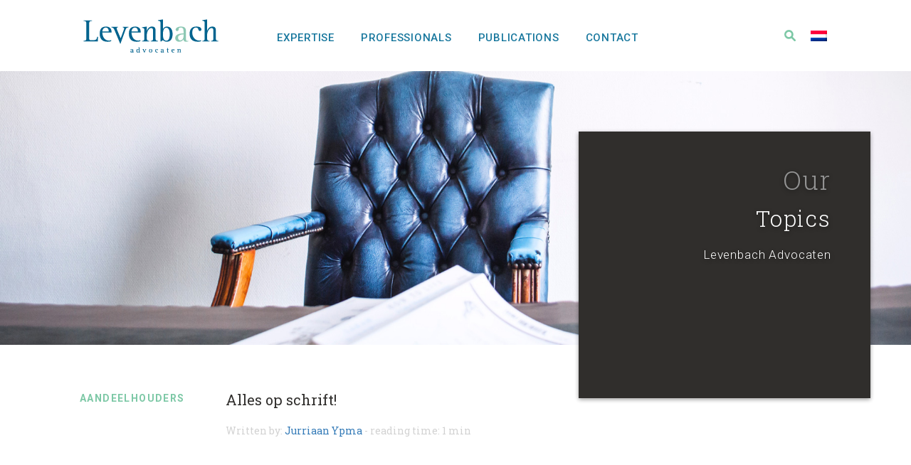

--- FILE ---
content_type: text/html; charset=UTF-8
request_url: https://levenbach.nl/en/author/jurriaan/
body_size: 6914
content:
<!DOCTYPE html>
<html lang="en">
    <head>
        <meta charset="utf-8"/>
        <meta http-equiv="X-UA-Compatible" content="IE=edge"/>
        <meta name="viewport" content="width=device-width, initial-scale=1"/>
        <link rel="icon" href="https://levenbach.nl/wp-content/uploads/2017/02/favicon.ico">
        <title>Jurriaan Ypma, Author at Levenbach</title>
        <link href="https://fonts.googleapis.com/css?family=Roboto:300,400,500,700|Roboto+Slab:300,400,700" rel="stylesheet">
        <script src="https://code.jquery.com/jquery-1.9.0.js"></script>
        <script>
            var ajaxurl = 'https://levenbach.nl/wp-admin/admin-ajax.php';
        </script>
        <meta name='robots' content='index, follow, max-image-preview:large, max-snippet:-1, max-video-preview:-1' />
	<style>img:is([sizes="auto" i], [sizes^="auto," i]) { contain-intrinsic-size: 3000px 1500px }</style>
	<link rel="alternate" hreflang="nl" href="https://levenbach.nl/author/jurriaan/" />
<link rel="alternate" hreflang="en" href="https://levenbach.nl/en/author/jurriaan/" />
<link rel="alternate" hreflang="x-default" href="https://levenbach.nl/author/jurriaan/" />

	<!-- This site is optimized with the Yoast SEO plugin v26.6 - https://yoast.com/wordpress/plugins/seo/ -->
	<link rel="canonical" href="https://levenbach.nl/author/jurriaan/" />
	<meta property="og:locale" content="en_US" />
	<meta property="og:type" content="profile" />
	<meta property="og:title" content="Jurriaan Ypma, Author at Levenbach" />
	<meta property="og:url" content="https://levenbach.nl/author/jurriaan/" />
	<meta property="og:site_name" content="Levenbach" />
	<meta property="og:image" content="https://secure.gravatar.com/avatar/25cd182a91b7bde5bc69b8788081c107?s=500&d=mm&r=g" />
	<meta name="twitter:card" content="summary_large_image" />
	<meta name="twitter:site" content="@levenbach" />
	<script type="application/ld+json" class="yoast-schema-graph">{"@context":"https://schema.org","@graph":[{"@type":"ProfilePage","@id":"https://levenbach.nl/author/jurriaan/","url":"https://levenbach.nl/author/jurriaan/","name":"Jurriaan Ypma, Author at Levenbach","isPartOf":{"@id":"https://apecool.nl/#website"},"breadcrumb":{"@id":"https://levenbach.nl/author/jurriaan/#breadcrumb"},"inLanguage":"en-US","potentialAction":[{"@type":"ReadAction","target":["https://levenbach.nl/author/jurriaan/"]}]},{"@type":"BreadcrumbList","@id":"https://levenbach.nl/author/jurriaan/#breadcrumb","itemListElement":[{"@type":"ListItem","position":1,"name":"Home","item":"https://levenbach.nl/en/"},{"@type":"ListItem","position":2,"name":"Archives for Jurriaan Ypma"}]},{"@type":"WebSite","@id":"https://apecool.nl/#website","url":"https://apecool.nl/","name":"Levenbach","description":"Just another WordPress site","potentialAction":[{"@type":"SearchAction","target":{"@type":"EntryPoint","urlTemplate":"https://apecool.nl/?s={search_term_string}"},"query-input":{"@type":"PropertyValueSpecification","valueRequired":true,"valueName":"search_term_string"}}],"inLanguage":"en-US"},{"@type":"Person","@id":"https://apecool.nl/#/schema/person/fa0edf17e363f70daa224ebe23a5abf0","name":"Jurriaan Ypma","image":{"@type":"ImageObject","inLanguage":"en-US","@id":"https://apecool.nl/#/schema/person/image/","url":"https://secure.gravatar.com/avatar/a328cac530f356ef8f85ff8613f4f7108c0c682335f052ead1c6c4d84131b979?s=96&d=mm&r=g","contentUrl":"https://secure.gravatar.com/avatar/a328cac530f356ef8f85ff8613f4f7108c0c682335f052ead1c6c4d84131b979?s=96&d=mm&r=g","caption":"Jurriaan Ypma"},"description":"Jurriaan is gespecialiseerd in het adviseren van (inter)nationale bedrijven op het gebied van het ondernemingsrecht en het begeleiden van verschillende transacties zoals overnames, fusies en herstructureringen. Daarnaast adviseert Jurriaan over diverse commerciële contracten.","mainEntityOfPage":{"@id":"https://levenbach.nl/author/jurriaan/"}}]}</script>
	<!-- / Yoast SEO plugin. -->


<link rel="alternate" type="application/rss+xml" title="Levenbach &raquo; Posts by Jurriaan Ypma Feed" href="https://levenbach.nl/en/author/jurriaan/feed/" />
<link rel='stylesheet' id='wp-block-library-css' href='https://levenbach.nl/wp-includes/css/dist/block-library/style.min.css?ver=6.8.3' type='text/css' media='all' />
<style id='classic-theme-styles-inline-css' type='text/css'>
/*! This file is auto-generated */
.wp-block-button__link{color:#fff;background-color:#32373c;border-radius:9999px;box-shadow:none;text-decoration:none;padding:calc(.667em + 2px) calc(1.333em + 2px);font-size:1.125em}.wp-block-file__button{background:#32373c;color:#fff;text-decoration:none}
</style>
<link rel='stylesheet' id='wp-components-css' href='https://levenbach.nl/wp-includes/css/dist/components/style.min.css?ver=6.8.3' type='text/css' media='all' />
<link rel='stylesheet' id='wp-preferences-css' href='https://levenbach.nl/wp-includes/css/dist/preferences/style.min.css?ver=6.8.3' type='text/css' media='all' />
<link rel='stylesheet' id='wp-block-editor-css' href='https://levenbach.nl/wp-includes/css/dist/block-editor/style.min.css?ver=6.8.3' type='text/css' media='all' />
<link rel='stylesheet' id='popup-maker-block-library-style-css' href='https://levenbach.nl/wp-content/plugins/popup-maker/dist/packages/block-library-style.css?ver=dbea705cfafe089d65f1' type='text/css' media='all' />
<style id='global-styles-inline-css' type='text/css'>
:root{--wp--preset--aspect-ratio--square: 1;--wp--preset--aspect-ratio--4-3: 4/3;--wp--preset--aspect-ratio--3-4: 3/4;--wp--preset--aspect-ratio--3-2: 3/2;--wp--preset--aspect-ratio--2-3: 2/3;--wp--preset--aspect-ratio--16-9: 16/9;--wp--preset--aspect-ratio--9-16: 9/16;--wp--preset--color--black: #000000;--wp--preset--color--cyan-bluish-gray: #abb8c3;--wp--preset--color--white: #ffffff;--wp--preset--color--pale-pink: #f78da7;--wp--preset--color--vivid-red: #cf2e2e;--wp--preset--color--luminous-vivid-orange: #ff6900;--wp--preset--color--luminous-vivid-amber: #fcb900;--wp--preset--color--light-green-cyan: #7bdcb5;--wp--preset--color--vivid-green-cyan: #00d084;--wp--preset--color--pale-cyan-blue: #8ed1fc;--wp--preset--color--vivid-cyan-blue: #0693e3;--wp--preset--color--vivid-purple: #9b51e0;--wp--preset--gradient--vivid-cyan-blue-to-vivid-purple: linear-gradient(135deg,rgba(6,147,227,1) 0%,rgb(155,81,224) 100%);--wp--preset--gradient--light-green-cyan-to-vivid-green-cyan: linear-gradient(135deg,rgb(122,220,180) 0%,rgb(0,208,130) 100%);--wp--preset--gradient--luminous-vivid-amber-to-luminous-vivid-orange: linear-gradient(135deg,rgba(252,185,0,1) 0%,rgba(255,105,0,1) 100%);--wp--preset--gradient--luminous-vivid-orange-to-vivid-red: linear-gradient(135deg,rgba(255,105,0,1) 0%,rgb(207,46,46) 100%);--wp--preset--gradient--very-light-gray-to-cyan-bluish-gray: linear-gradient(135deg,rgb(238,238,238) 0%,rgb(169,184,195) 100%);--wp--preset--gradient--cool-to-warm-spectrum: linear-gradient(135deg,rgb(74,234,220) 0%,rgb(151,120,209) 20%,rgb(207,42,186) 40%,rgb(238,44,130) 60%,rgb(251,105,98) 80%,rgb(254,248,76) 100%);--wp--preset--gradient--blush-light-purple: linear-gradient(135deg,rgb(255,206,236) 0%,rgb(152,150,240) 100%);--wp--preset--gradient--blush-bordeaux: linear-gradient(135deg,rgb(254,205,165) 0%,rgb(254,45,45) 50%,rgb(107,0,62) 100%);--wp--preset--gradient--luminous-dusk: linear-gradient(135deg,rgb(255,203,112) 0%,rgb(199,81,192) 50%,rgb(65,88,208) 100%);--wp--preset--gradient--pale-ocean: linear-gradient(135deg,rgb(255,245,203) 0%,rgb(182,227,212) 50%,rgb(51,167,181) 100%);--wp--preset--gradient--electric-grass: linear-gradient(135deg,rgb(202,248,128) 0%,rgb(113,206,126) 100%);--wp--preset--gradient--midnight: linear-gradient(135deg,rgb(2,3,129) 0%,rgb(40,116,252) 100%);--wp--preset--font-size--small: 13px;--wp--preset--font-size--medium: 20px;--wp--preset--font-size--large: 36px;--wp--preset--font-size--x-large: 42px;--wp--preset--spacing--20: 0.44rem;--wp--preset--spacing--30: 0.67rem;--wp--preset--spacing--40: 1rem;--wp--preset--spacing--50: 1.5rem;--wp--preset--spacing--60: 2.25rem;--wp--preset--spacing--70: 3.38rem;--wp--preset--spacing--80: 5.06rem;--wp--preset--shadow--natural: 6px 6px 9px rgba(0, 0, 0, 0.2);--wp--preset--shadow--deep: 12px 12px 50px rgba(0, 0, 0, 0.4);--wp--preset--shadow--sharp: 6px 6px 0px rgba(0, 0, 0, 0.2);--wp--preset--shadow--outlined: 6px 6px 0px -3px rgba(255, 255, 255, 1), 6px 6px rgba(0, 0, 0, 1);--wp--preset--shadow--crisp: 6px 6px 0px rgba(0, 0, 0, 1);}:where(.is-layout-flex){gap: 0.5em;}:where(.is-layout-grid){gap: 0.5em;}body .is-layout-flex{display: flex;}.is-layout-flex{flex-wrap: wrap;align-items: center;}.is-layout-flex > :is(*, div){margin: 0;}body .is-layout-grid{display: grid;}.is-layout-grid > :is(*, div){margin: 0;}:where(.wp-block-columns.is-layout-flex){gap: 2em;}:where(.wp-block-columns.is-layout-grid){gap: 2em;}:where(.wp-block-post-template.is-layout-flex){gap: 1.25em;}:where(.wp-block-post-template.is-layout-grid){gap: 1.25em;}.has-black-color{color: var(--wp--preset--color--black) !important;}.has-cyan-bluish-gray-color{color: var(--wp--preset--color--cyan-bluish-gray) !important;}.has-white-color{color: var(--wp--preset--color--white) !important;}.has-pale-pink-color{color: var(--wp--preset--color--pale-pink) !important;}.has-vivid-red-color{color: var(--wp--preset--color--vivid-red) !important;}.has-luminous-vivid-orange-color{color: var(--wp--preset--color--luminous-vivid-orange) !important;}.has-luminous-vivid-amber-color{color: var(--wp--preset--color--luminous-vivid-amber) !important;}.has-light-green-cyan-color{color: var(--wp--preset--color--light-green-cyan) !important;}.has-vivid-green-cyan-color{color: var(--wp--preset--color--vivid-green-cyan) !important;}.has-pale-cyan-blue-color{color: var(--wp--preset--color--pale-cyan-blue) !important;}.has-vivid-cyan-blue-color{color: var(--wp--preset--color--vivid-cyan-blue) !important;}.has-vivid-purple-color{color: var(--wp--preset--color--vivid-purple) !important;}.has-black-background-color{background-color: var(--wp--preset--color--black) !important;}.has-cyan-bluish-gray-background-color{background-color: var(--wp--preset--color--cyan-bluish-gray) !important;}.has-white-background-color{background-color: var(--wp--preset--color--white) !important;}.has-pale-pink-background-color{background-color: var(--wp--preset--color--pale-pink) !important;}.has-vivid-red-background-color{background-color: var(--wp--preset--color--vivid-red) !important;}.has-luminous-vivid-orange-background-color{background-color: var(--wp--preset--color--luminous-vivid-orange) !important;}.has-luminous-vivid-amber-background-color{background-color: var(--wp--preset--color--luminous-vivid-amber) !important;}.has-light-green-cyan-background-color{background-color: var(--wp--preset--color--light-green-cyan) !important;}.has-vivid-green-cyan-background-color{background-color: var(--wp--preset--color--vivid-green-cyan) !important;}.has-pale-cyan-blue-background-color{background-color: var(--wp--preset--color--pale-cyan-blue) !important;}.has-vivid-cyan-blue-background-color{background-color: var(--wp--preset--color--vivid-cyan-blue) !important;}.has-vivid-purple-background-color{background-color: var(--wp--preset--color--vivid-purple) !important;}.has-black-border-color{border-color: var(--wp--preset--color--black) !important;}.has-cyan-bluish-gray-border-color{border-color: var(--wp--preset--color--cyan-bluish-gray) !important;}.has-white-border-color{border-color: var(--wp--preset--color--white) !important;}.has-pale-pink-border-color{border-color: var(--wp--preset--color--pale-pink) !important;}.has-vivid-red-border-color{border-color: var(--wp--preset--color--vivid-red) !important;}.has-luminous-vivid-orange-border-color{border-color: var(--wp--preset--color--luminous-vivid-orange) !important;}.has-luminous-vivid-amber-border-color{border-color: var(--wp--preset--color--luminous-vivid-amber) !important;}.has-light-green-cyan-border-color{border-color: var(--wp--preset--color--light-green-cyan) !important;}.has-vivid-green-cyan-border-color{border-color: var(--wp--preset--color--vivid-green-cyan) !important;}.has-pale-cyan-blue-border-color{border-color: var(--wp--preset--color--pale-cyan-blue) !important;}.has-vivid-cyan-blue-border-color{border-color: var(--wp--preset--color--vivid-cyan-blue) !important;}.has-vivid-purple-border-color{border-color: var(--wp--preset--color--vivid-purple) !important;}.has-vivid-cyan-blue-to-vivid-purple-gradient-background{background: var(--wp--preset--gradient--vivid-cyan-blue-to-vivid-purple) !important;}.has-light-green-cyan-to-vivid-green-cyan-gradient-background{background: var(--wp--preset--gradient--light-green-cyan-to-vivid-green-cyan) !important;}.has-luminous-vivid-amber-to-luminous-vivid-orange-gradient-background{background: var(--wp--preset--gradient--luminous-vivid-amber-to-luminous-vivid-orange) !important;}.has-luminous-vivid-orange-to-vivid-red-gradient-background{background: var(--wp--preset--gradient--luminous-vivid-orange-to-vivid-red) !important;}.has-very-light-gray-to-cyan-bluish-gray-gradient-background{background: var(--wp--preset--gradient--very-light-gray-to-cyan-bluish-gray) !important;}.has-cool-to-warm-spectrum-gradient-background{background: var(--wp--preset--gradient--cool-to-warm-spectrum) !important;}.has-blush-light-purple-gradient-background{background: var(--wp--preset--gradient--blush-light-purple) !important;}.has-blush-bordeaux-gradient-background{background: var(--wp--preset--gradient--blush-bordeaux) !important;}.has-luminous-dusk-gradient-background{background: var(--wp--preset--gradient--luminous-dusk) !important;}.has-pale-ocean-gradient-background{background: var(--wp--preset--gradient--pale-ocean) !important;}.has-electric-grass-gradient-background{background: var(--wp--preset--gradient--electric-grass) !important;}.has-midnight-gradient-background{background: var(--wp--preset--gradient--midnight) !important;}.has-small-font-size{font-size: var(--wp--preset--font-size--small) !important;}.has-medium-font-size{font-size: var(--wp--preset--font-size--medium) !important;}.has-large-font-size{font-size: var(--wp--preset--font-size--large) !important;}.has-x-large-font-size{font-size: var(--wp--preset--font-size--x-large) !important;}
:where(.wp-block-post-template.is-layout-flex){gap: 1.25em;}:where(.wp-block-post-template.is-layout-grid){gap: 1.25em;}
:where(.wp-block-columns.is-layout-flex){gap: 2em;}:where(.wp-block-columns.is-layout-grid){gap: 2em;}
:root :where(.wp-block-pullquote){font-size: 1.5em;line-height: 1.6;}
</style>
<link rel='stylesheet' id='wpml-legacy-horizontal-list-0-css' href='https://levenbach.nl/wp-content/plugins/sitepress-multilingual-cms/templates/language-switchers/legacy-list-horizontal/style.min.css?ver=1' type='text/css' media='all' />
<link rel='stylesheet' id='bootstrap.css-css' href='https://levenbach.nl/wp-content/themes/levenbach/css/bootstrap.min.css?ver=6.8.3' type='text/css' media='all' />
<link rel='stylesheet' id='style.css-css' href='https://levenbach.nl/wp-content/themes/levenbach/style.css?ver=6.8.3' type='text/css' media='all' />
<link rel='stylesheet' id='Animate.css-css' href='https://levenbach.nl/wp-content/themes/levenbach/css/animate.min.css?ver=6.8.3' type='text/css' media='all' />
<link rel="https://api.w.org/" href="https://levenbach.nl/en/wp-json/" /><link rel="alternate" title="JSON" type="application/json" href="https://levenbach.nl/en/wp-json/wp/v2/users/14" /><meta name="generator" content="WPML ver:4.8.6 stt:38,1;" />
    </head>
    <body>
      <div class="mobile-overlay"></div>
        <header class="full-width">
            <div class="our-width our-width-small">
                <div class="col-sm-3 header-logo-holder no-padd"><a href="https://levenbach.nl/en/"><img id="header-logo" src="https://levenbach.nl/wp-content/uploads/2017/02/Levenbach-Advocaten-Logo-1.svg"></a></div>
                <div class="col-sm-9 no-padd menu-switch">
                    <img id="close-x" src="https://levenbach.nl/wp-content/themes/levenbach/images/Levenbach_menu_close.svg">
                    <div class="col-sm-10 no-padd menu-holder">
                        <div class="menu-main-menu-english-container"><ul id="menu-main-menu-english" class="menu"><li id="menu-item-727" class="menu-item menu-item-type-post_type menu-item-object-page menu-item-727"><a href="https://levenbach.nl/en/our-expertise/">Expertise</a></li>
<li id="menu-item-633" class="menu-item menu-item-type-post_type menu-item-object-page menu-item-633"><a href="https://levenbach.nl/en/professionals/">Professionals</a></li>
<li id="menu-item-634" class="menu-item menu-item-type-post_type menu-item-object-page current_page_parent menu-item-634"><a href="https://levenbach.nl/en/publications/">Publications</a></li>
<li id="menu-item-631" class="menu-item menu-item-type-post_type menu-item-object-page menu-item-631"><a href="https://levenbach.nl/en/contact/">Contact</a></li>
</ul></div>
                        <form role="search" method="get" action="https://levenbach.nl/en/">
                            <div>
                                <input class="header-search-field" type="text" value="" name="s" id="s" placeholder="Type en toets enter......" />
                            </div>
                        </form>

                    </div>
                    <div class="col-sm-2 wpml-loupe no-padd">
                        
<div class="wpml-ls-statics-shortcode_actions wpml-ls wpml-ls-legacy-list-horizontal">
	<ul role="menu"><li class="wpml-ls-slot-shortcode_actions wpml-ls-item wpml-ls-item-nl wpml-ls-first-item wpml-ls-last-item wpml-ls-item-legacy-list-horizontal" role="none">
				<a href="https://levenbach.nl/author/jurriaan/" class="wpml-ls-link" role="menuitem"  aria-label="Switch to Dutch" title="Switch to Dutch" >
                                                        <img
            class="wpml-ls-flag"
            src="https://levenbach.nl/wp-content/plugins/sitepress-multilingual-cms/res/flags/nl.png"
            alt="Dutch"
            width=18
            height=12
    /></a>
			</li></ul>
</div>
                        <img id="header-loupe" class="desk" src="https://levenbach.nl/wp-content/themes/levenbach/images/Levenbach_Search.svg">
                        <img id="search-x" class="desk" src="https://levenbach.nl/wp-content/themes/levenbach/images/search-x.png">
                        <div class="clear"></div>
                    </div>
                </div>
                <img id="menu-hamb" src="https://levenbach.nl/wp-content/themes/levenbach/images/Levenbach-menu.svg">
            </div>
        </header>
    <div style="background-image:url(https://levenbach.nl/wp-content/uploads/2017/01/BG_Image_4_web.jpg);" class="full-width dropdown-menu-part page-cover-image wow fadeIn" data-wow-duration="0.5s">
        <div class="our-width our-width-small">
            <div class="black-box big-box-right page-black-box wow fadeInRight" data-wow-duration="0.5s" data-wow-delay="0.5s">
                <h1>Our<br>
                    <span class="h1-light">Topics</span>
                </h1>
                <h2>Levenbach Advocaten</h2>
            </div>
        </div>
    </div>
    <div class="blog-posts-holder">
                      <div class="full-width blog-item-part">
                  <div class="our-width our-width-small">
                      <div class="col-sm-7 no-padd">
                          <div class="col-sm-4 no-padd cat-cont">
                              <a class="read-more-text green-link blog-type-link" href="https://levenbach.nl/en/category/ondernemingsrecht-en/aandeelhouders-en/" title="Aandeelhouders">Aandeelhouders</a>
                          </div>
                          <div class="col-sm-8 no-padd blog-info-holder">
                              <a href="https://levenbach.nl/en/alles-op-schrift/" class="blog-title">Alles op schrift!</a>
                              <article class="blog-info" data-file="https://levenbach.nl/en/alles-op-schrift/" data-target="article">Written by: <a href="https://levenbach.nl/en/author/jurriaan/">Jurriaan Ypma</a> - reading time: <span class="eta"></span>
                              </article>
                          </div>
                      </div>
                  </div>
              </div>
                            <div class="full-width blog-item-part">
                  <div class="our-width our-width-small">
                      <div class="col-sm-7 no-padd">
                          <div class="col-sm-4 no-padd cat-cont">
                              <a class="read-more-text green-link blog-type-link" href="https://levenbach.nl/en/category/ondernemingsrecht-en/bestuurdersaansprakelijkheid-en/" title="Bestuurdersaansprakelijkheid">Bestuurdersaansprakelijkheid</a>
                          </div>
                          <div class="col-sm-8 no-padd blog-info-holder">
                              <a href="https://levenbach.nl/en/let-op-ook-aansprakelijk-na-bekrachtiging/" class="blog-title">Let op: ook aansprakelijk na bekrachtiging!</a>
                              <article class="blog-info" data-file="https://levenbach.nl/en/let-op-ook-aansprakelijk-na-bekrachtiging/" data-target="article">Written by: <a href="https://levenbach.nl/en/author/jurriaan/">Jurriaan Ypma</a> - reading time: <span class="eta"></span>
                              </article>
                          </div>
                      </div>
                  </div>
              </div>
                            <div class="full-width blog-item-part">
                  <div class="our-width our-width-small">
                      <div class="col-sm-7 no-padd">
                          <div class="col-sm-4 no-padd cat-cont">
                              <a class="read-more-text green-link blog-type-link" href="https://levenbach.nl/en/category/ondernemingsrecht-en/bestuurdersaansprakelijkheid-en/" title="Bestuurdersaansprakelijkheid">Bestuurdersaansprakelijkheid</a>
                          </div>
                          <div class="col-sm-8 no-padd blog-info-holder">
                              <a href="https://levenbach.nl/en/hoofdelijke-aansprakelijkheid-bv-i-o/" class="blog-title">Hoofdelijke aansprakelijkheid BV i.o.</a>
                              <article class="blog-info" data-file="https://levenbach.nl/en/hoofdelijke-aansprakelijkheid-bv-i-o/" data-target="article">Written by: <a href="https://levenbach.nl/en/author/jurriaan/">Jurriaan Ypma</a> - reading time: <span class="eta"></span>
                              </article>
                          </div>
                      </div>
                  </div>
              </div>
                            <div class="full-width blog-item-part">
                  <div class="our-width our-width-small">
                      <div class="col-sm-7 no-padd">
                          <div class="col-sm-4 no-padd cat-cont">
                              <a class="read-more-text green-link blog-type-link" href="https://levenbach.nl/en/category/ondernemingsrecht-en/overnames-en/" title="Overnames">Overnames</a>
                          </div>
                          <div class="col-sm-8 no-padd blog-info-holder">
                              <a href="https://levenbach.nl/en/garanties-of-vrijwaringen/" class="blog-title">Garanties of vrijwaringen?</a>
                              <article class="blog-info" data-file="https://levenbach.nl/en/garanties-of-vrijwaringen/" data-target="article">Written by: <a href="https://levenbach.nl/en/author/jurriaan/">Jurriaan Ypma</a> - reading time: <span class="eta"></span>
                              </article>
                          </div>
                      </div>
                  </div>
              </div>
                  </div>
    
    <div class="full-width load-more-holder holder" style='display:none;'>
        <div class="read-more-text load-more load-more-author"> VIEW MORE<img class="blue-arrow-down" src="https://levenbach.nl/wp-content/themes/levenbach/images/Levenbach_MeerLaden_Arrow.svg">
        </div>
    </div>
      <div style="background-image: url('https://levenbach.nl/wp-content/uploads/2017/02/blog1.jpg');"
         class="full-width publication-page-image page-bottom-image-short page-cover-image wow fadeIn" data-wow-duration="0.5s"></div>
    <div class="full-width big-text-desc-part blog-big-text-desc-part">
        <div class="our-width our-width-small">
            <div class="black-box big-box-left page-black-box wow fadeInLeft" data-wow-duration="0.5s" data-wow-delay="0.5s">
                <h1>About<br>
                    <span class="h1-light">Levenbach</span>
                </h1>
                <h2>Levenbach Advocaten</h2>
            </div>
        </div>
        <div class="our-width our-width-small">
            <div class="col-md-8 col-md-offset-4 no-padd desc-text big-desc-text"><p>Levenbach advocaten richt zich op het bedrijfsleven en investeerders. Wij staan zowel nationale als internationale cliënten bij op het gebied van ondernemingsrecht, arbeidsrecht, faillissementsrecht en intellectueel eigendomsrecht.</p>                <br>
                <a class="read-more-text full-row-link" href="https://levenbach.nl/en/">MEER OVER ONS <img src="https://levenbach.nl/wp-content/themes/levenbach/images/Levenbach_leesmeer.svg" class="read-more-img" /><img src="https://levenbach.nl/wp-content/themes/levenbach/images/Levenbach_leesmeer.svg" class="read-more-img" /><img src="https://levenbach.nl/wp-content/themes/levenbach/images/Levenbach_leesmeer.svg" class="read-more-img" /></a>
            </div>
        </div>
    </div>
        <script>
    var postmsg = 'GEEN ARTIKELEN MEER';
    jQuery(document).ready(function () {
      function checkReadingTime() {
        jQuery('article').each(function() {
          jQuery(this).readingTime({
            readingTimeTarget: jQuery(this).find('.eta'),
            remotePath: jQuery(this).attr('data-file'),
            remoteTarget: jQuery(this).attr('data-target'),
            lang: 'nl',
            success: function() {
            },
            error: function(message) {
              console.log(message);
              jQuery(this).find('.eta').remove();
            }
          });
        });
      }
      checkReadingTime();
    var count = 2;
        jQuery('.load-more-author').click(function(){
            jQuery.ajax({
                url: ajaxurl,
                data: {
                    action: 'levenbach_load_more_author',
                    page_no: count,
                    author_no: 14                },
                dataType: 'html',
                success: function (res) {
                    if(res) {
                        jQuery('.blog-posts-holder').append( res );
                        checkReadingTime();
                        count++;
                    } else {
                        jQuery('.load-more').html('GEEN ARTIKELEN MEER');
                    }
                },
                error: function(jqXHR, textStatus, errorThrown){
                    console.log(jqXHR);
                }
            });
        });
      });
    </script>
<footer class="full-width">
    <div class="full-width footer-top">
        <div class="our-width our-width-big">
            <div class="col-sm-4 no-padd">
                			<div class="textwidget"><div class="footer-1">
<div class="footer-part-title">
	Other resources
</div>
<a href="http://www.levenbach.nl/en/bankruptcy-reports/" class="footer-part-text">
   Bankruptcy reports
</a><
a href="https://levenbach.nl/wp-content/uploads/2017/12/Levenbach_Corporate_Folder.pdf" class="footer-part-text" target="_blank">
	Download brochure
</a>
<a href="https://levenbach.nl/algemene-voorwaarden-van-levenbach-advocaten/" class="footer-part-text">
	Algemene voorwaarden
</a>
<a href="https://levenbach.nl/kantoorklachtenregeling-levenbach/" class="footer-part-text">
	Kantoorklachtenregeling
</a>
<a href="https://levenbach.nl/privacyverklaring-levenbach-advocaten-b-v/" class="footer-part-text">
	Privacy verklaring
</a>
<a href="https://www.linkedin.com/company/levenbach-advocaten" class="footer-part-text" target="_blank">
	Follow us on Linkedin
</a>
<a href="https://twitter.com/levenbach" class="footer-part-text" target="_blank">
	Follow us on Twitter
</a>
</div></div>
		            </div>
            <div class="col-sm-4 no-padd middle-footer-holder flex-box">
                <div class="border-inside-left"></div>
                <div>
                    			<div class="textwidget">                    <div class="footer-part-title">
                        Contact us
                    </div>
                    <a href="mailto:info@levenbach.nl" class="footer-part-text">
                        info@levenbach.nl
                    </a>
                    <a href="tel:+31(0)20-6646511" class="footer-part-text">
                        +31 (0) 20 - 6646511
                    </a>
                    <a href="tel:+31(0)20-6647076" class="footer-part-text">
                        +31 (0) 20 - 6647076
                    </a></div>
		                </div>
            </div>
            <div class="col-sm-4 no-padd last-footer-holder flex-box">
                <div class="border-inside-left"></div>
                <div>
                    <div>
                        			<div class="textwidget">                        <div class="footer-part-title">
                            Visiting address
                        </div>
                        <div class="footer-part-text">
                            Raadhuisstraat 50-I
                        </div>
                        <div class="footer-part-text">
                            Postbus 53081
                        </div>
                        <div class="footer-part-text">
                            1007 RB Amsterdam
                        </div></div>
		                    </div>
                </div>
            </div>
        </div>
    </div>
    <div class="full-width footer-bottom">
            <div class="footer-cpr">© 2017-2026 LEVENBACH ADVOCATEN. ALL RIGHTS RESERVED</div>
    </div>
</footer>

<script type="speculationrules">
{"prefetch":[{"source":"document","where":{"and":[{"href_matches":"\/en\/*"},{"not":{"href_matches":["\/wp-*.php","\/wp-admin\/*","\/wp-content\/uploads\/*","\/wp-content\/*","\/wp-content\/plugins\/*","\/wp-content\/themes\/levenbach\/*","\/en\/*\\?(.+)"]}},{"not":{"selector_matches":"a[rel~=\"nofollow\"]"}},{"not":{"selector_matches":".no-prefetch, .no-prefetch a"}}]},"eagerness":"conservative"}]}
</script>
<script type="text/javascript" src="https://levenbach.nl/wp-content/plugins/responsify-wp/src/picturefill.3.0.1.min.js" id="picturefill-js"></script>
<script type="text/javascript" src="https://levenbach.nl/wp-includes/js/jquery/jquery.min.js?ver=3.7.1" id="jquery-core-js"></script>
<script type="text/javascript" src="https://levenbach.nl/wp-includes/js/jquery/jquery-migrate.min.js?ver=3.4.1" id="jquery-migrate-js"></script>
<script type="text/javascript" defer="defer" src="https://levenbach.nl/wp-content/themes/levenbach/js/script.js?ver=1.0.0" id="script.jsDefer-js"></script>
<script type="text/javascript" defer="defer" src="https://levenbach.nl/wp-content/themes/levenbach/js/wow.min.js?ver=4.0.0" id="Wow.jsDefer-js"></script>

<script>
jQuery(function() {

  var wow = new WOW(
    {
      mobile: false
    }
  );
  wow.init();
  });
</script>

</body>
</html>


--- FILE ---
content_type: text/html; charset=UTF-8
request_url: https://levenbach.nl/en/alles-op-schrift/
body_size: 6960
content:
<!DOCTYPE html>
<html lang="en">
    <head>
        <meta charset="utf-8"/>
        <meta http-equiv="X-UA-Compatible" content="IE=edge"/>
        <meta name="viewport" content="width=device-width, initial-scale=1"/>
        <link rel="icon" href="https://levenbach.nl/wp-content/uploads/2017/02/favicon.ico">
        <title>Alles op schrift! &#8212; Levenbach</title>
        <link href="https://fonts.googleapis.com/css?family=Roboto:300,400,500,700|Roboto+Slab:300,400,700" rel="stylesheet">
        <script src="https://code.jquery.com/jquery-1.9.0.js"></script>
        <script>
            var ajaxurl = 'https://levenbach.nl/wp-admin/admin-ajax.php';
        </script>
        <meta name='robots' content='index, follow, max-image-preview:large, max-snippet:-1, max-video-preview:-1' />
	<style>img:is([sizes="auto" i], [sizes^="auto," i]) { contain-intrinsic-size: 3000px 1500px }</style>
	
	<!-- This site is optimized with the Yoast SEO plugin v26.6 - https://yoast.com/wordpress/plugins/seo/ -->
	<link rel="canonical" href="https://levenbach.nl/en/alles-op-schrift/" />
	<meta property="og:locale" content="en_US" />
	<meta property="og:type" content="article" />
	<meta property="og:title" content="Alles op schrift! &#8212; Levenbach" />
	<meta property="og:description" content="Het lijkt altijd onnodig en teveel gedoe: rechtshandelingen schriftelijk vastleggen. Toch kan het niet vastleggen grote gevolgen hebben. Kort gezegd dienen rechtshandelingen van de vennootschap met de houder van alle aandelen waarbij de vennootschap wordt vertegenwoordigd door deze aandeelhouder, in principe worden vastgelegd. Staat de rechtshandeling niet op schrift, kan deze ten behoeve van de [&hellip;]" />
	<meta property="og:url" content="https://levenbach.nl/en/alles-op-schrift/" />
	<meta property="og:site_name" content="Levenbach" />
	<meta property="article:publisher" content="http://www.facebook.com/pages/Levenbach/222857361071445" />
	<meta property="article:published_time" content="2016-12-09T14:34:03+00:00" />
	<meta property="article:modified_time" content="2025-11-24T14:14:04+00:00" />
	<meta property="og:image" content="https://levenbach.nl/wp-content/uploads/2017/02/logo-levenbach-advocaten-logo.png" />
	<meta property="og:image:width" content="250" />
	<meta property="og:image:height" content="250" />
	<meta property="og:image:type" content="image/png" />
	<meta name="author" content="Jurriaan Ypma" />
	<meta name="twitter:card" content="summary_large_image" />
	<meta name="twitter:creator" content="@levenbach" />
	<meta name="twitter:site" content="@levenbach" />
	<meta name="twitter:label1" content="Written by" />
	<meta name="twitter:data1" content="Jurriaan Ypma" />
	<meta name="twitter:label2" content="Est. reading time" />
	<meta name="twitter:data2" content="1 minute" />
	<script type="application/ld+json" class="yoast-schema-graph">{"@context":"https://schema.org","@graph":[{"@type":"WebPage","@id":"https://levenbach.nl/en/alles-op-schrift/","url":"https://levenbach.nl/en/alles-op-schrift/","name":"Alles op schrift! &#8212; Levenbach","isPartOf":{"@id":"https://apecool.nl/#website"},"datePublished":"2016-12-09T14:34:03+00:00","dateModified":"2025-11-24T14:14:04+00:00","author":{"@id":"https://apecool.nl/#/schema/person/fa0edf17e363f70daa224ebe23a5abf0"},"breadcrumb":{"@id":"https://levenbach.nl/en/alles-op-schrift/#breadcrumb"},"inLanguage":"en-US","potentialAction":[{"@type":"ReadAction","target":["https://levenbach.nl/en/alles-op-schrift/"]}]},{"@type":"BreadcrumbList","@id":"https://levenbach.nl/en/alles-op-schrift/#breadcrumb","itemListElement":[{"@type":"ListItem","position":1,"name":"Home","item":"https://levenbach.nl/en/"},{"@type":"ListItem","position":2,"name":"Publications","item":"https://apecool.nl/en/publications/"},{"@type":"ListItem","position":3,"name":"Alles op schrift!"}]},{"@type":"WebSite","@id":"https://apecool.nl/#website","url":"https://apecool.nl/","name":"Levenbach","description":"Just another WordPress site","potentialAction":[{"@type":"SearchAction","target":{"@type":"EntryPoint","urlTemplate":"https://apecool.nl/?s={search_term_string}"},"query-input":{"@type":"PropertyValueSpecification","valueRequired":true,"valueName":"search_term_string"}}],"inLanguage":"en-US"},{"@type":"Person","@id":"https://apecool.nl/#/schema/person/fa0edf17e363f70daa224ebe23a5abf0","name":"Jurriaan Ypma","image":{"@type":"ImageObject","inLanguage":"en-US","@id":"https://apecool.nl/#/schema/person/image/","url":"https://secure.gravatar.com/avatar/a328cac530f356ef8f85ff8613f4f7108c0c682335f052ead1c6c4d84131b979?s=96&d=mm&r=g","contentUrl":"https://secure.gravatar.com/avatar/a328cac530f356ef8f85ff8613f4f7108c0c682335f052ead1c6c4d84131b979?s=96&d=mm&r=g","caption":"Jurriaan Ypma"},"description":"Jurriaan is gespecialiseerd in het adviseren van (inter)nationale bedrijven op het gebied van het ondernemingsrecht en het begeleiden van verschillende transacties zoals overnames, fusies en herstructureringen. Daarnaast adviseert Jurriaan over diverse commerciële contracten.","url":"https://levenbach.nl/en/author/jurriaan/"}]}</script>
	<!-- / Yoast SEO plugin. -->


<link rel="alternate" type="application/rss+xml" title="Levenbach &raquo; Alles op schrift! Comments Feed" href="https://levenbach.nl/en/alles-op-schrift/feed/" />
<link rel='stylesheet' id='wp-block-library-css' href='https://levenbach.nl/wp-includes/css/dist/block-library/style.min.css?ver=6.8.3' type='text/css' media='all' />
<style id='classic-theme-styles-inline-css' type='text/css'>
/*! This file is auto-generated */
.wp-block-button__link{color:#fff;background-color:#32373c;border-radius:9999px;box-shadow:none;text-decoration:none;padding:calc(.667em + 2px) calc(1.333em + 2px);font-size:1.125em}.wp-block-file__button{background:#32373c;color:#fff;text-decoration:none}
</style>
<link rel='stylesheet' id='wp-components-css' href='https://levenbach.nl/wp-includes/css/dist/components/style.min.css?ver=6.8.3' type='text/css' media='all' />
<link rel='stylesheet' id='wp-preferences-css' href='https://levenbach.nl/wp-includes/css/dist/preferences/style.min.css?ver=6.8.3' type='text/css' media='all' />
<link rel='stylesheet' id='wp-block-editor-css' href='https://levenbach.nl/wp-includes/css/dist/block-editor/style.min.css?ver=6.8.3' type='text/css' media='all' />
<link rel='stylesheet' id='popup-maker-block-library-style-css' href='https://levenbach.nl/wp-content/plugins/popup-maker/dist/packages/block-library-style.css?ver=dbea705cfafe089d65f1' type='text/css' media='all' />
<style id='global-styles-inline-css' type='text/css'>
:root{--wp--preset--aspect-ratio--square: 1;--wp--preset--aspect-ratio--4-3: 4/3;--wp--preset--aspect-ratio--3-4: 3/4;--wp--preset--aspect-ratio--3-2: 3/2;--wp--preset--aspect-ratio--2-3: 2/3;--wp--preset--aspect-ratio--16-9: 16/9;--wp--preset--aspect-ratio--9-16: 9/16;--wp--preset--color--black: #000000;--wp--preset--color--cyan-bluish-gray: #abb8c3;--wp--preset--color--white: #ffffff;--wp--preset--color--pale-pink: #f78da7;--wp--preset--color--vivid-red: #cf2e2e;--wp--preset--color--luminous-vivid-orange: #ff6900;--wp--preset--color--luminous-vivid-amber: #fcb900;--wp--preset--color--light-green-cyan: #7bdcb5;--wp--preset--color--vivid-green-cyan: #00d084;--wp--preset--color--pale-cyan-blue: #8ed1fc;--wp--preset--color--vivid-cyan-blue: #0693e3;--wp--preset--color--vivid-purple: #9b51e0;--wp--preset--gradient--vivid-cyan-blue-to-vivid-purple: linear-gradient(135deg,rgba(6,147,227,1) 0%,rgb(155,81,224) 100%);--wp--preset--gradient--light-green-cyan-to-vivid-green-cyan: linear-gradient(135deg,rgb(122,220,180) 0%,rgb(0,208,130) 100%);--wp--preset--gradient--luminous-vivid-amber-to-luminous-vivid-orange: linear-gradient(135deg,rgba(252,185,0,1) 0%,rgba(255,105,0,1) 100%);--wp--preset--gradient--luminous-vivid-orange-to-vivid-red: linear-gradient(135deg,rgba(255,105,0,1) 0%,rgb(207,46,46) 100%);--wp--preset--gradient--very-light-gray-to-cyan-bluish-gray: linear-gradient(135deg,rgb(238,238,238) 0%,rgb(169,184,195) 100%);--wp--preset--gradient--cool-to-warm-spectrum: linear-gradient(135deg,rgb(74,234,220) 0%,rgb(151,120,209) 20%,rgb(207,42,186) 40%,rgb(238,44,130) 60%,rgb(251,105,98) 80%,rgb(254,248,76) 100%);--wp--preset--gradient--blush-light-purple: linear-gradient(135deg,rgb(255,206,236) 0%,rgb(152,150,240) 100%);--wp--preset--gradient--blush-bordeaux: linear-gradient(135deg,rgb(254,205,165) 0%,rgb(254,45,45) 50%,rgb(107,0,62) 100%);--wp--preset--gradient--luminous-dusk: linear-gradient(135deg,rgb(255,203,112) 0%,rgb(199,81,192) 50%,rgb(65,88,208) 100%);--wp--preset--gradient--pale-ocean: linear-gradient(135deg,rgb(255,245,203) 0%,rgb(182,227,212) 50%,rgb(51,167,181) 100%);--wp--preset--gradient--electric-grass: linear-gradient(135deg,rgb(202,248,128) 0%,rgb(113,206,126) 100%);--wp--preset--gradient--midnight: linear-gradient(135deg,rgb(2,3,129) 0%,rgb(40,116,252) 100%);--wp--preset--font-size--small: 13px;--wp--preset--font-size--medium: 20px;--wp--preset--font-size--large: 36px;--wp--preset--font-size--x-large: 42px;--wp--preset--spacing--20: 0.44rem;--wp--preset--spacing--30: 0.67rem;--wp--preset--spacing--40: 1rem;--wp--preset--spacing--50: 1.5rem;--wp--preset--spacing--60: 2.25rem;--wp--preset--spacing--70: 3.38rem;--wp--preset--spacing--80: 5.06rem;--wp--preset--shadow--natural: 6px 6px 9px rgba(0, 0, 0, 0.2);--wp--preset--shadow--deep: 12px 12px 50px rgba(0, 0, 0, 0.4);--wp--preset--shadow--sharp: 6px 6px 0px rgba(0, 0, 0, 0.2);--wp--preset--shadow--outlined: 6px 6px 0px -3px rgba(255, 255, 255, 1), 6px 6px rgba(0, 0, 0, 1);--wp--preset--shadow--crisp: 6px 6px 0px rgba(0, 0, 0, 1);}:where(.is-layout-flex){gap: 0.5em;}:where(.is-layout-grid){gap: 0.5em;}body .is-layout-flex{display: flex;}.is-layout-flex{flex-wrap: wrap;align-items: center;}.is-layout-flex > :is(*, div){margin: 0;}body .is-layout-grid{display: grid;}.is-layout-grid > :is(*, div){margin: 0;}:where(.wp-block-columns.is-layout-flex){gap: 2em;}:where(.wp-block-columns.is-layout-grid){gap: 2em;}:where(.wp-block-post-template.is-layout-flex){gap: 1.25em;}:where(.wp-block-post-template.is-layout-grid){gap: 1.25em;}.has-black-color{color: var(--wp--preset--color--black) !important;}.has-cyan-bluish-gray-color{color: var(--wp--preset--color--cyan-bluish-gray) !important;}.has-white-color{color: var(--wp--preset--color--white) !important;}.has-pale-pink-color{color: var(--wp--preset--color--pale-pink) !important;}.has-vivid-red-color{color: var(--wp--preset--color--vivid-red) !important;}.has-luminous-vivid-orange-color{color: var(--wp--preset--color--luminous-vivid-orange) !important;}.has-luminous-vivid-amber-color{color: var(--wp--preset--color--luminous-vivid-amber) !important;}.has-light-green-cyan-color{color: var(--wp--preset--color--light-green-cyan) !important;}.has-vivid-green-cyan-color{color: var(--wp--preset--color--vivid-green-cyan) !important;}.has-pale-cyan-blue-color{color: var(--wp--preset--color--pale-cyan-blue) !important;}.has-vivid-cyan-blue-color{color: var(--wp--preset--color--vivid-cyan-blue) !important;}.has-vivid-purple-color{color: var(--wp--preset--color--vivid-purple) !important;}.has-black-background-color{background-color: var(--wp--preset--color--black) !important;}.has-cyan-bluish-gray-background-color{background-color: var(--wp--preset--color--cyan-bluish-gray) !important;}.has-white-background-color{background-color: var(--wp--preset--color--white) !important;}.has-pale-pink-background-color{background-color: var(--wp--preset--color--pale-pink) !important;}.has-vivid-red-background-color{background-color: var(--wp--preset--color--vivid-red) !important;}.has-luminous-vivid-orange-background-color{background-color: var(--wp--preset--color--luminous-vivid-orange) !important;}.has-luminous-vivid-amber-background-color{background-color: var(--wp--preset--color--luminous-vivid-amber) !important;}.has-light-green-cyan-background-color{background-color: var(--wp--preset--color--light-green-cyan) !important;}.has-vivid-green-cyan-background-color{background-color: var(--wp--preset--color--vivid-green-cyan) !important;}.has-pale-cyan-blue-background-color{background-color: var(--wp--preset--color--pale-cyan-blue) !important;}.has-vivid-cyan-blue-background-color{background-color: var(--wp--preset--color--vivid-cyan-blue) !important;}.has-vivid-purple-background-color{background-color: var(--wp--preset--color--vivid-purple) !important;}.has-black-border-color{border-color: var(--wp--preset--color--black) !important;}.has-cyan-bluish-gray-border-color{border-color: var(--wp--preset--color--cyan-bluish-gray) !important;}.has-white-border-color{border-color: var(--wp--preset--color--white) !important;}.has-pale-pink-border-color{border-color: var(--wp--preset--color--pale-pink) !important;}.has-vivid-red-border-color{border-color: var(--wp--preset--color--vivid-red) !important;}.has-luminous-vivid-orange-border-color{border-color: var(--wp--preset--color--luminous-vivid-orange) !important;}.has-luminous-vivid-amber-border-color{border-color: var(--wp--preset--color--luminous-vivid-amber) !important;}.has-light-green-cyan-border-color{border-color: var(--wp--preset--color--light-green-cyan) !important;}.has-vivid-green-cyan-border-color{border-color: var(--wp--preset--color--vivid-green-cyan) !important;}.has-pale-cyan-blue-border-color{border-color: var(--wp--preset--color--pale-cyan-blue) !important;}.has-vivid-cyan-blue-border-color{border-color: var(--wp--preset--color--vivid-cyan-blue) !important;}.has-vivid-purple-border-color{border-color: var(--wp--preset--color--vivid-purple) !important;}.has-vivid-cyan-blue-to-vivid-purple-gradient-background{background: var(--wp--preset--gradient--vivid-cyan-blue-to-vivid-purple) !important;}.has-light-green-cyan-to-vivid-green-cyan-gradient-background{background: var(--wp--preset--gradient--light-green-cyan-to-vivid-green-cyan) !important;}.has-luminous-vivid-amber-to-luminous-vivid-orange-gradient-background{background: var(--wp--preset--gradient--luminous-vivid-amber-to-luminous-vivid-orange) !important;}.has-luminous-vivid-orange-to-vivid-red-gradient-background{background: var(--wp--preset--gradient--luminous-vivid-orange-to-vivid-red) !important;}.has-very-light-gray-to-cyan-bluish-gray-gradient-background{background: var(--wp--preset--gradient--very-light-gray-to-cyan-bluish-gray) !important;}.has-cool-to-warm-spectrum-gradient-background{background: var(--wp--preset--gradient--cool-to-warm-spectrum) !important;}.has-blush-light-purple-gradient-background{background: var(--wp--preset--gradient--blush-light-purple) !important;}.has-blush-bordeaux-gradient-background{background: var(--wp--preset--gradient--blush-bordeaux) !important;}.has-luminous-dusk-gradient-background{background: var(--wp--preset--gradient--luminous-dusk) !important;}.has-pale-ocean-gradient-background{background: var(--wp--preset--gradient--pale-ocean) !important;}.has-electric-grass-gradient-background{background: var(--wp--preset--gradient--electric-grass) !important;}.has-midnight-gradient-background{background: var(--wp--preset--gradient--midnight) !important;}.has-small-font-size{font-size: var(--wp--preset--font-size--small) !important;}.has-medium-font-size{font-size: var(--wp--preset--font-size--medium) !important;}.has-large-font-size{font-size: var(--wp--preset--font-size--large) !important;}.has-x-large-font-size{font-size: var(--wp--preset--font-size--x-large) !important;}
:where(.wp-block-post-template.is-layout-flex){gap: 1.25em;}:where(.wp-block-post-template.is-layout-grid){gap: 1.25em;}
:where(.wp-block-columns.is-layout-flex){gap: 2em;}:where(.wp-block-columns.is-layout-grid){gap: 2em;}
:root :where(.wp-block-pullquote){font-size: 1.5em;line-height: 1.6;}
</style>
<link rel='stylesheet' id='wpml-legacy-horizontal-list-0-css' href='https://levenbach.nl/wp-content/plugins/sitepress-multilingual-cms/templates/language-switchers/legacy-list-horizontal/style.min.css?ver=1' type='text/css' media='all' />
<link rel='stylesheet' id='bootstrap.css-css' href='https://levenbach.nl/wp-content/themes/levenbach/css/bootstrap.min.css?ver=6.8.3' type='text/css' media='all' />
<link rel='stylesheet' id='style.css-css' href='https://levenbach.nl/wp-content/themes/levenbach/style.css?ver=6.8.3' type='text/css' media='all' />
<link rel='stylesheet' id='Animate.css-css' href='https://levenbach.nl/wp-content/themes/levenbach/css/animate.min.css?ver=6.8.3' type='text/css' media='all' />
<link rel="https://api.w.org/" href="https://levenbach.nl/en/wp-json/" /><link rel="alternate" title="JSON" type="application/json" href="https://levenbach.nl/en/wp-json/wp/v2/posts/661" /><link rel="alternate" title="oEmbed (JSON)" type="application/json+oembed" href="https://levenbach.nl/en/wp-json/oembed/1.0/embed?url=https%3A%2F%2Flevenbach.nl%2Fen%2Falles-op-schrift%2F" />
<link rel="alternate" title="oEmbed (XML)" type="text/xml+oembed" href="https://levenbach.nl/en/wp-json/oembed/1.0/embed?url=https%3A%2F%2Flevenbach.nl%2Fen%2Falles-op-schrift%2F&#038;format=xml" />
<meta name="generator" content="WPML ver:4.8.6 stt:38,1;" />
    </head>
    <body>
      <div class="mobile-overlay"></div>
        <header class="full-width">
            <div class="our-width our-width-small">
                <div class="col-sm-3 header-logo-holder no-padd"><a href="https://levenbach.nl/en/"><img id="header-logo" src="https://levenbach.nl/wp-content/uploads/2017/02/Levenbach-Advocaten-Logo-1.svg"></a></div>
                <div class="col-sm-9 no-padd menu-switch">
                    <img id="close-x" src="https://levenbach.nl/wp-content/themes/levenbach/images/Levenbach_menu_close.svg">
                    <div class="col-sm-10 no-padd menu-holder">
                        <div class="menu-main-menu-english-container"><ul id="menu-main-menu-english" class="menu"><li id="menu-item-727" class="menu-item menu-item-type-post_type menu-item-object-page menu-item-727"><a href="https://levenbach.nl/en/our-expertise/">Expertise</a></li>
<li id="menu-item-633" class="menu-item menu-item-type-post_type menu-item-object-page menu-item-633"><a href="https://levenbach.nl/en/professionals/">Professionals</a></li>
<li id="menu-item-634" class="menu-item menu-item-type-post_type menu-item-object-page current_page_parent menu-item-634"><a href="https://levenbach.nl/en/publications/">Publications</a></li>
<li id="menu-item-631" class="menu-item menu-item-type-post_type menu-item-object-page menu-item-631"><a href="https://levenbach.nl/en/contact/">Contact</a></li>
</ul></div>
                        <form role="search" method="get" action="https://levenbach.nl/en/">
                            <div>
                                <input class="header-search-field" type="text" value="" name="s" id="s" placeholder="Type en toets enter......" />
                            </div>
                        </form>

                    </div>
                    <div class="col-sm-2 wpml-loupe no-padd">
                        
<div class="wpml-ls-statics-shortcode_actions wpml-ls wpml-ls-legacy-list-horizontal">
	<ul role="menu"><li class="wpml-ls-slot-shortcode_actions wpml-ls-item wpml-ls-item-nl wpml-ls-first-item wpml-ls-last-item wpml-ls-item-legacy-list-horizontal" role="none">
				<a href="https://levenbach.nl/alles-op-schrift/" class="wpml-ls-link" role="menuitem"  aria-label="Switch to Dutch" title="Switch to Dutch" >
                                                        <img
            class="wpml-ls-flag"
            src="https://levenbach.nl/wp-content/plugins/sitepress-multilingual-cms/res/flags/nl.png"
            alt="Dutch"
            width=18
            height=12
    /></a>
			</li></ul>
</div>
                        <img id="header-loupe" class="desk" src="https://levenbach.nl/wp-content/themes/levenbach/images/Levenbach_Search.svg">
                        <img id="search-x" class="desk" src="https://levenbach.nl/wp-content/themes/levenbach/images/search-x.png">
                        <div class="clear"></div>
                    </div>
                </div>
                <img id="menu-hamb" src="https://levenbach.nl/wp-content/themes/levenbach/images/Levenbach-menu.svg">
            </div>
        </header>
    <div id="social-holder">
        <div><a href="https://twitter.com/intent/tweet?url=https://levenbach.nl/en/alles-op-schrift/&amp;text=Alles op schrift!&amp;via=Jurriaan Ypma"><img class="social-url-img share-twitter" src="https://levenbach.nl/wp-content/themes/levenbach/images/Levenbach_Twitter.svg"></a></div>

        <div><a href="https://www.facebook.com/sharer.php?u=https://levenbach.nl/en/alles-op-schrift/"><img class="social-url-img share-facebook" src="https://levenbach.nl/wp-content/themes/levenbach/images/Levenbach_Facebeook.svg"></a></div>

        <div><a href="https://www.linkedin.com/shareArticle?url=https://levenbach.nl/en/alles-op-schrift/&amp;title=Alles op schrift!"><img class="social-url-img share-linkedin" src="https://levenbach.nl/wp-content/themes/levenbach/images/Levenbach_LinkedIn.svg"></a></div>

        <div><a href="mailto:?subject=Alles op schrift!&amp;body=https://levenbach.nl/en/alles-op-schrift/"><img class="social-url-img share-email" src="https://levenbach.nl/wp-content/themes/levenbach/images/Levenbach_mail.svg"></a></div>

        <div style="clear: both;"></div>
    </div>
    <div class="full-width blog-part">
        <div class="our-width our-width-small">
            <article class="single-post-holder col-md-8 col-md-offset-2 no-padd article">
                <h1>Alles op schrift!</h1>
                <p><span style="color: #000000; font-family: Calibri; font-size: medium;">Het lijkt altijd onnodig en teveel gedoe: rechtshandelingen schriftelijk vastleggen. Toch kan het niet vastleggen grote gevolgen hebben. </span></p>
<p><span style="color: #000000; font-family: Calibri; font-size: medium;">K</span><span style="color: #000000; font-family: Calibri; font-size: medium;">ort gezegd dienen rechtshandelingen van de vennootschap met de houder van alle aandelen waarbij de vennootschap wordt vertegenwoordigd door deze aandeelhouder, in principe worden vastgelegd. Staat de rechtshandeling niet op schrift, kan deze ten behoeve van de vennootschap worden vernietigd (art. 2:247 BW).</span></p>
<p><span style="color: #000000; font-family: Calibri; font-size: medium;">Hoe vaak komt het niet voor dat in concernverhouding tussen de moeder- en dochtervennootschap bijvoorbeeld een licentie wordt afgegeven, een managementvergoeding wordt doorbelast of de kosten van de back office van de dochter door de moeder worden betaald? In dergelijke gevallen is het versturen van een factuur echter niet genoeg om aan het schriftelijkheidsvereiste te voldoen.</span></p>
<p><span style="font-family: Calibri;"><span style="font-size: medium;"><span style="color: #000000;">In geval van faillissement kan de curator de rechtshandelingen die niet op schrift staan eenvoudigweg vernietigen met als gevolg dat terugbetaling dient plaats te vinden. Wanneer echter </span></span><span style="color: #000000; font-size: medium;">kan worden aangetoond dat bijvoorbeeld de vergoeding in verhouding staat tot het geleverde werk, zal terugbetaling achterwege blijven. Het aantonen of een bepaalde vergoeding in verhouding staat tot hetgeen is geleverd of verricht is echter niet zo gemakkelijk als wordt gedacht. </span></span></p>
<p><span style="color: #000000; font-family: Calibri; font-size: medium;">Kortom, ook binnen een concern alles op schrift!</span></p>
<p><span style="font-family: Calibri;"><span style="font-size: medium;"><span style="color: #000000;">Voor meer informatie over dit onderwerp of andere ondernemingsrechtelijke kwesties kunt u bij ons terecht. Neem contact op met <b>Auke de Vries</b></span></span><span style="color: #000000; font-size: medium;"> (</span></span><a href="mailto:aukedevries@levenbach.nl"><span style="color: #0000ff; font-family: Calibri; font-size: medium;">aukedevries@levenbach.nl</span></a><span style="font-family: Calibri;"><span style="color: #000000; font-size: medium;">) of </span><b><span style="color: #000000; font-size: medium;">Jurriaan Ypma</span></b><span style="color: #000000; font-size: medium;"> (</span></span><a href="mailto:jurriaanypma@levenbach.nl"><span style="color: #0000ff; font-family: Calibri; font-size: medium;">jurriaanypma@levenbach.nl</span></a><span style="color: #000000; font-family: Calibri; font-size: medium;">).</span></p>
<p><span style="color: #000000; font-family: Calibri; font-size: medium;"> </span></p>
                <div class="publishing-date">
                    Gepubliceerd Dec. 2016                </div>
            </article>
        </div>
    </div>
        <div class="full-width single-blog-author-part">
        <img id="single-blog-author-image" src="https://levenbach.nl/wp-content/uploads/2017/02/Jurriaan-Ypma1400-284x284.jpg">
        <div class="single-blog-author-name">Geschreven door: <a href="https://levenbach.nl/en/author/jurriaan/">Jurriaan Ypma</a></div>
    </div>
    <footer class="full-width">
    <div class="full-width footer-top">
        <div class="our-width our-width-big">
            <div class="col-sm-4 no-padd">
                			<div class="textwidget"><div class="footer-1">
<div class="footer-part-title">
	Other resources
</div>
<a href="http://www.levenbach.nl/en/bankruptcy-reports/" class="footer-part-text">
   Bankruptcy reports
</a><
a href="https://levenbach.nl/wp-content/uploads/2017/12/Levenbach_Corporate_Folder.pdf" class="footer-part-text" target="_blank">
	Download brochure
</a>
<a href="https://levenbach.nl/algemene-voorwaarden-van-levenbach-advocaten/" class="footer-part-text">
	Algemene voorwaarden
</a>
<a href="https://levenbach.nl/kantoorklachtenregeling-levenbach/" class="footer-part-text">
	Kantoorklachtenregeling
</a>
<a href="https://levenbach.nl/privacyverklaring-levenbach-advocaten-b-v/" class="footer-part-text">
	Privacy verklaring
</a>
<a href="https://www.linkedin.com/company/levenbach-advocaten" class="footer-part-text" target="_blank">
	Follow us on Linkedin
</a>
<a href="https://twitter.com/levenbach" class="footer-part-text" target="_blank">
	Follow us on Twitter
</a>
</div></div>
		            </div>
            <div class="col-sm-4 no-padd middle-footer-holder flex-box">
                <div class="border-inside-left"></div>
                <div>
                    			<div class="textwidget">                    <div class="footer-part-title">
                        Contact us
                    </div>
                    <a href="mailto:info@levenbach.nl" class="footer-part-text">
                        info@levenbach.nl
                    </a>
                    <a href="tel:+31(0)20-6646511" class="footer-part-text">
                        +31 (0) 20 - 6646511
                    </a>
                    <a href="tel:+31(0)20-6647076" class="footer-part-text">
                        +31 (0) 20 - 6647076
                    </a></div>
		                </div>
            </div>
            <div class="col-sm-4 no-padd last-footer-holder flex-box">
                <div class="border-inside-left"></div>
                <div>
                    <div>
                        			<div class="textwidget">                        <div class="footer-part-title">
                            Visiting address
                        </div>
                        <div class="footer-part-text">
                            Raadhuisstraat 50-I
                        </div>
                        <div class="footer-part-text">
                            Postbus 53081
                        </div>
                        <div class="footer-part-text">
                            1007 RB Amsterdam
                        </div></div>
		                    </div>
                </div>
            </div>
        </div>
    </div>
    <div class="full-width footer-bottom">
            <div class="footer-cpr">© 2017-2026 LEVENBACH ADVOCATEN. ALL RIGHTS RESERVED</div>
    </div>
</footer>

<script type="speculationrules">
{"prefetch":[{"source":"document","where":{"and":[{"href_matches":"\/en\/*"},{"not":{"href_matches":["\/wp-*.php","\/wp-admin\/*","\/wp-content\/uploads\/*","\/wp-content\/*","\/wp-content\/plugins\/*","\/wp-content\/themes\/levenbach\/*","\/en\/*\\?(.+)"]}},{"not":{"selector_matches":"a[rel~=\"nofollow\"]"}},{"not":{"selector_matches":".no-prefetch, .no-prefetch a"}}]},"eagerness":"conservative"}]}
</script>
<script type="text/javascript" src="https://levenbach.nl/wp-content/plugins/responsify-wp/src/picturefill.3.0.1.min.js" id="picturefill-js"></script>
<script type="text/javascript" src="https://levenbach.nl/wp-includes/js/jquery/jquery.min.js?ver=3.7.1" id="jquery-core-js"></script>
<script type="text/javascript" src="https://levenbach.nl/wp-includes/js/jquery/jquery-migrate.min.js?ver=3.4.1" id="jquery-migrate-js"></script>
<script type="text/javascript" defer="defer" src="https://levenbach.nl/wp-content/themes/levenbach/js/script.js?ver=1.0.0" id="script.jsDefer-js"></script>
<script type="text/javascript" defer="defer" src="https://levenbach.nl/wp-content/themes/levenbach/js/wow.min.js?ver=4.0.0" id="Wow.jsDefer-js"></script>

<script>
jQuery(function() {

  var wow = new WOW(
    {
      mobile: false
    }
  );
  wow.init();
  });
</script>

</body>
</html>


--- FILE ---
content_type: text/html; charset=UTF-8
request_url: https://levenbach.nl/en/let-op-ook-aansprakelijk-na-bekrachtiging/
body_size: 7540
content:
<!DOCTYPE html>
<html lang="en">
    <head>
        <meta charset="utf-8"/>
        <meta http-equiv="X-UA-Compatible" content="IE=edge"/>
        <meta name="viewport" content="width=device-width, initial-scale=1"/>
        <link rel="icon" href="https://levenbach.nl/wp-content/uploads/2017/02/favicon.ico">
        <title>Let op: ook aansprakelijk na bekrachtiging! &#8212; Levenbach</title>
        <link href="https://fonts.googleapis.com/css?family=Roboto:300,400,500,700|Roboto+Slab:300,400,700" rel="stylesheet">
        <script src="https://code.jquery.com/jquery-1.9.0.js"></script>
        <script>
            var ajaxurl = 'https://levenbach.nl/wp-admin/admin-ajax.php';
        </script>
        <meta name='robots' content='index, follow, max-image-preview:large, max-snippet:-1, max-video-preview:-1' />
	<style>img:is([sizes="auto" i], [sizes^="auto," i]) { contain-intrinsic-size: 3000px 1500px }</style>
	
	<!-- This site is optimized with the Yoast SEO plugin v26.6 - https://yoast.com/wordpress/plugins/seo/ -->
	<link rel="canonical" href="https://levenbach.nl/en/let-op-ook-aansprakelijk-na-bekrachtiging/" />
	<meta property="og:locale" content="en_US" />
	<meta property="og:type" content="article" />
	<meta property="og:title" content="Let op: ook aansprakelijk na bekrachtiging! &#8212; Levenbach" />
	<meta property="og:description" content="Altijd zal de nodige zorgvuldigheid moeten worden betracht wanneer gehandeld wordt met én namens een BV in oprichting (i.o.). Dit blijkt eens te meer uit een onlangs verschenen arrest van het hof Arnhem-Leeuwarden (ECLI:NL:GHARL:2016:3528). Hoe zat het ook alweer? Vooruitlopend op de oprichting kan namens de BV i.o. een rechtshandeling worden verricht. Denk bijvoorbeeld aan het alvast [&hellip;]" />
	<meta property="og:url" content="https://levenbach.nl/en/let-op-ook-aansprakelijk-na-bekrachtiging/" />
	<meta property="og:site_name" content="Levenbach" />
	<meta property="article:publisher" content="http://www.facebook.com/pages/Levenbach/222857361071445" />
	<meta property="article:published_time" content="2016-07-27T08:06:33+00:00" />
	<meta property="article:modified_time" content="2025-11-24T14:14:04+00:00" />
	<meta property="og:image" content="https://levenbach.nl/wp-content/uploads/2017/02/logo-levenbach-advocaten-logo.png" />
	<meta property="og:image:width" content="250" />
	<meta property="og:image:height" content="250" />
	<meta property="og:image:type" content="image/png" />
	<meta name="author" content="Jurriaan Ypma" />
	<meta name="twitter:card" content="summary_large_image" />
	<meta name="twitter:creator" content="@levenbach" />
	<meta name="twitter:site" content="@levenbach" />
	<meta name="twitter:label1" content="Written by" />
	<meta name="twitter:data1" content="Jurriaan Ypma" />
	<meta name="twitter:label2" content="Est. reading time" />
	<meta name="twitter:data2" content="2 minutes" />
	<script type="application/ld+json" class="yoast-schema-graph">{"@context":"https://schema.org","@graph":[{"@type":"WebPage","@id":"https://levenbach.nl/en/let-op-ook-aansprakelijk-na-bekrachtiging/","url":"https://levenbach.nl/en/let-op-ook-aansprakelijk-na-bekrachtiging/","name":"Let op: ook aansprakelijk na bekrachtiging! &#8212; Levenbach","isPartOf":{"@id":"https://apecool.nl/#website"},"datePublished":"2016-07-27T08:06:33+00:00","dateModified":"2025-11-24T14:14:04+00:00","author":{"@id":"https://apecool.nl/#/schema/person/fa0edf17e363f70daa224ebe23a5abf0"},"breadcrumb":{"@id":"https://levenbach.nl/en/let-op-ook-aansprakelijk-na-bekrachtiging/#breadcrumb"},"inLanguage":"en-US","potentialAction":[{"@type":"ReadAction","target":["https://levenbach.nl/en/let-op-ook-aansprakelijk-na-bekrachtiging/"]}]},{"@type":"BreadcrumbList","@id":"https://levenbach.nl/en/let-op-ook-aansprakelijk-na-bekrachtiging/#breadcrumb","itemListElement":[{"@type":"ListItem","position":1,"name":"Home","item":"https://levenbach.nl/en/"},{"@type":"ListItem","position":2,"name":"Publications","item":"https://apecool.nl/en/publications/"},{"@type":"ListItem","position":3,"name":"Let op: ook aansprakelijk na bekrachtiging!"}]},{"@type":"WebSite","@id":"https://apecool.nl/#website","url":"https://apecool.nl/","name":"Levenbach","description":"Just another WordPress site","potentialAction":[{"@type":"SearchAction","target":{"@type":"EntryPoint","urlTemplate":"https://apecool.nl/?s={search_term_string}"},"query-input":{"@type":"PropertyValueSpecification","valueRequired":true,"valueName":"search_term_string"}}],"inLanguage":"en-US"},{"@type":"Person","@id":"https://apecool.nl/#/schema/person/fa0edf17e363f70daa224ebe23a5abf0","name":"Jurriaan Ypma","image":{"@type":"ImageObject","inLanguage":"en-US","@id":"https://apecool.nl/#/schema/person/image/","url":"https://secure.gravatar.com/avatar/a328cac530f356ef8f85ff8613f4f7108c0c682335f052ead1c6c4d84131b979?s=96&d=mm&r=g","contentUrl":"https://secure.gravatar.com/avatar/a328cac530f356ef8f85ff8613f4f7108c0c682335f052ead1c6c4d84131b979?s=96&d=mm&r=g","caption":"Jurriaan Ypma"},"description":"Jurriaan is gespecialiseerd in het adviseren van (inter)nationale bedrijven op het gebied van het ondernemingsrecht en het begeleiden van verschillende transacties zoals overnames, fusies en herstructureringen. Daarnaast adviseert Jurriaan over diverse commerciële contracten.","url":"https://levenbach.nl/en/author/jurriaan/"}]}</script>
	<!-- / Yoast SEO plugin. -->


<link rel="alternate" type="application/rss+xml" title="Levenbach &raquo; Let op: ook aansprakelijk na bekrachtiging! Comments Feed" href="https://levenbach.nl/en/let-op-ook-aansprakelijk-na-bekrachtiging/feed/" />
<link rel='stylesheet' id='wp-block-library-css' href='https://levenbach.nl/wp-includes/css/dist/block-library/style.min.css?ver=6.8.3' type='text/css' media='all' />
<style id='classic-theme-styles-inline-css' type='text/css'>
/*! This file is auto-generated */
.wp-block-button__link{color:#fff;background-color:#32373c;border-radius:9999px;box-shadow:none;text-decoration:none;padding:calc(.667em + 2px) calc(1.333em + 2px);font-size:1.125em}.wp-block-file__button{background:#32373c;color:#fff;text-decoration:none}
</style>
<link rel='stylesheet' id='wp-components-css' href='https://levenbach.nl/wp-includes/css/dist/components/style.min.css?ver=6.8.3' type='text/css' media='all' />
<link rel='stylesheet' id='wp-preferences-css' href='https://levenbach.nl/wp-includes/css/dist/preferences/style.min.css?ver=6.8.3' type='text/css' media='all' />
<link rel='stylesheet' id='wp-block-editor-css' href='https://levenbach.nl/wp-includes/css/dist/block-editor/style.min.css?ver=6.8.3' type='text/css' media='all' />
<link rel='stylesheet' id='popup-maker-block-library-style-css' href='https://levenbach.nl/wp-content/plugins/popup-maker/dist/packages/block-library-style.css?ver=dbea705cfafe089d65f1' type='text/css' media='all' />
<style id='global-styles-inline-css' type='text/css'>
:root{--wp--preset--aspect-ratio--square: 1;--wp--preset--aspect-ratio--4-3: 4/3;--wp--preset--aspect-ratio--3-4: 3/4;--wp--preset--aspect-ratio--3-2: 3/2;--wp--preset--aspect-ratio--2-3: 2/3;--wp--preset--aspect-ratio--16-9: 16/9;--wp--preset--aspect-ratio--9-16: 9/16;--wp--preset--color--black: #000000;--wp--preset--color--cyan-bluish-gray: #abb8c3;--wp--preset--color--white: #ffffff;--wp--preset--color--pale-pink: #f78da7;--wp--preset--color--vivid-red: #cf2e2e;--wp--preset--color--luminous-vivid-orange: #ff6900;--wp--preset--color--luminous-vivid-amber: #fcb900;--wp--preset--color--light-green-cyan: #7bdcb5;--wp--preset--color--vivid-green-cyan: #00d084;--wp--preset--color--pale-cyan-blue: #8ed1fc;--wp--preset--color--vivid-cyan-blue: #0693e3;--wp--preset--color--vivid-purple: #9b51e0;--wp--preset--gradient--vivid-cyan-blue-to-vivid-purple: linear-gradient(135deg,rgba(6,147,227,1) 0%,rgb(155,81,224) 100%);--wp--preset--gradient--light-green-cyan-to-vivid-green-cyan: linear-gradient(135deg,rgb(122,220,180) 0%,rgb(0,208,130) 100%);--wp--preset--gradient--luminous-vivid-amber-to-luminous-vivid-orange: linear-gradient(135deg,rgba(252,185,0,1) 0%,rgba(255,105,0,1) 100%);--wp--preset--gradient--luminous-vivid-orange-to-vivid-red: linear-gradient(135deg,rgba(255,105,0,1) 0%,rgb(207,46,46) 100%);--wp--preset--gradient--very-light-gray-to-cyan-bluish-gray: linear-gradient(135deg,rgb(238,238,238) 0%,rgb(169,184,195) 100%);--wp--preset--gradient--cool-to-warm-spectrum: linear-gradient(135deg,rgb(74,234,220) 0%,rgb(151,120,209) 20%,rgb(207,42,186) 40%,rgb(238,44,130) 60%,rgb(251,105,98) 80%,rgb(254,248,76) 100%);--wp--preset--gradient--blush-light-purple: linear-gradient(135deg,rgb(255,206,236) 0%,rgb(152,150,240) 100%);--wp--preset--gradient--blush-bordeaux: linear-gradient(135deg,rgb(254,205,165) 0%,rgb(254,45,45) 50%,rgb(107,0,62) 100%);--wp--preset--gradient--luminous-dusk: linear-gradient(135deg,rgb(255,203,112) 0%,rgb(199,81,192) 50%,rgb(65,88,208) 100%);--wp--preset--gradient--pale-ocean: linear-gradient(135deg,rgb(255,245,203) 0%,rgb(182,227,212) 50%,rgb(51,167,181) 100%);--wp--preset--gradient--electric-grass: linear-gradient(135deg,rgb(202,248,128) 0%,rgb(113,206,126) 100%);--wp--preset--gradient--midnight: linear-gradient(135deg,rgb(2,3,129) 0%,rgb(40,116,252) 100%);--wp--preset--font-size--small: 13px;--wp--preset--font-size--medium: 20px;--wp--preset--font-size--large: 36px;--wp--preset--font-size--x-large: 42px;--wp--preset--spacing--20: 0.44rem;--wp--preset--spacing--30: 0.67rem;--wp--preset--spacing--40: 1rem;--wp--preset--spacing--50: 1.5rem;--wp--preset--spacing--60: 2.25rem;--wp--preset--spacing--70: 3.38rem;--wp--preset--spacing--80: 5.06rem;--wp--preset--shadow--natural: 6px 6px 9px rgba(0, 0, 0, 0.2);--wp--preset--shadow--deep: 12px 12px 50px rgba(0, 0, 0, 0.4);--wp--preset--shadow--sharp: 6px 6px 0px rgba(0, 0, 0, 0.2);--wp--preset--shadow--outlined: 6px 6px 0px -3px rgba(255, 255, 255, 1), 6px 6px rgba(0, 0, 0, 1);--wp--preset--shadow--crisp: 6px 6px 0px rgba(0, 0, 0, 1);}:where(.is-layout-flex){gap: 0.5em;}:where(.is-layout-grid){gap: 0.5em;}body .is-layout-flex{display: flex;}.is-layout-flex{flex-wrap: wrap;align-items: center;}.is-layout-flex > :is(*, div){margin: 0;}body .is-layout-grid{display: grid;}.is-layout-grid > :is(*, div){margin: 0;}:where(.wp-block-columns.is-layout-flex){gap: 2em;}:where(.wp-block-columns.is-layout-grid){gap: 2em;}:where(.wp-block-post-template.is-layout-flex){gap: 1.25em;}:where(.wp-block-post-template.is-layout-grid){gap: 1.25em;}.has-black-color{color: var(--wp--preset--color--black) !important;}.has-cyan-bluish-gray-color{color: var(--wp--preset--color--cyan-bluish-gray) !important;}.has-white-color{color: var(--wp--preset--color--white) !important;}.has-pale-pink-color{color: var(--wp--preset--color--pale-pink) !important;}.has-vivid-red-color{color: var(--wp--preset--color--vivid-red) !important;}.has-luminous-vivid-orange-color{color: var(--wp--preset--color--luminous-vivid-orange) !important;}.has-luminous-vivid-amber-color{color: var(--wp--preset--color--luminous-vivid-amber) !important;}.has-light-green-cyan-color{color: var(--wp--preset--color--light-green-cyan) !important;}.has-vivid-green-cyan-color{color: var(--wp--preset--color--vivid-green-cyan) !important;}.has-pale-cyan-blue-color{color: var(--wp--preset--color--pale-cyan-blue) !important;}.has-vivid-cyan-blue-color{color: var(--wp--preset--color--vivid-cyan-blue) !important;}.has-vivid-purple-color{color: var(--wp--preset--color--vivid-purple) !important;}.has-black-background-color{background-color: var(--wp--preset--color--black) !important;}.has-cyan-bluish-gray-background-color{background-color: var(--wp--preset--color--cyan-bluish-gray) !important;}.has-white-background-color{background-color: var(--wp--preset--color--white) !important;}.has-pale-pink-background-color{background-color: var(--wp--preset--color--pale-pink) !important;}.has-vivid-red-background-color{background-color: var(--wp--preset--color--vivid-red) !important;}.has-luminous-vivid-orange-background-color{background-color: var(--wp--preset--color--luminous-vivid-orange) !important;}.has-luminous-vivid-amber-background-color{background-color: var(--wp--preset--color--luminous-vivid-amber) !important;}.has-light-green-cyan-background-color{background-color: var(--wp--preset--color--light-green-cyan) !important;}.has-vivid-green-cyan-background-color{background-color: var(--wp--preset--color--vivid-green-cyan) !important;}.has-pale-cyan-blue-background-color{background-color: var(--wp--preset--color--pale-cyan-blue) !important;}.has-vivid-cyan-blue-background-color{background-color: var(--wp--preset--color--vivid-cyan-blue) !important;}.has-vivid-purple-background-color{background-color: var(--wp--preset--color--vivid-purple) !important;}.has-black-border-color{border-color: var(--wp--preset--color--black) !important;}.has-cyan-bluish-gray-border-color{border-color: var(--wp--preset--color--cyan-bluish-gray) !important;}.has-white-border-color{border-color: var(--wp--preset--color--white) !important;}.has-pale-pink-border-color{border-color: var(--wp--preset--color--pale-pink) !important;}.has-vivid-red-border-color{border-color: var(--wp--preset--color--vivid-red) !important;}.has-luminous-vivid-orange-border-color{border-color: var(--wp--preset--color--luminous-vivid-orange) !important;}.has-luminous-vivid-amber-border-color{border-color: var(--wp--preset--color--luminous-vivid-amber) !important;}.has-light-green-cyan-border-color{border-color: var(--wp--preset--color--light-green-cyan) !important;}.has-vivid-green-cyan-border-color{border-color: var(--wp--preset--color--vivid-green-cyan) !important;}.has-pale-cyan-blue-border-color{border-color: var(--wp--preset--color--pale-cyan-blue) !important;}.has-vivid-cyan-blue-border-color{border-color: var(--wp--preset--color--vivid-cyan-blue) !important;}.has-vivid-purple-border-color{border-color: var(--wp--preset--color--vivid-purple) !important;}.has-vivid-cyan-blue-to-vivid-purple-gradient-background{background: var(--wp--preset--gradient--vivid-cyan-blue-to-vivid-purple) !important;}.has-light-green-cyan-to-vivid-green-cyan-gradient-background{background: var(--wp--preset--gradient--light-green-cyan-to-vivid-green-cyan) !important;}.has-luminous-vivid-amber-to-luminous-vivid-orange-gradient-background{background: var(--wp--preset--gradient--luminous-vivid-amber-to-luminous-vivid-orange) !important;}.has-luminous-vivid-orange-to-vivid-red-gradient-background{background: var(--wp--preset--gradient--luminous-vivid-orange-to-vivid-red) !important;}.has-very-light-gray-to-cyan-bluish-gray-gradient-background{background: var(--wp--preset--gradient--very-light-gray-to-cyan-bluish-gray) !important;}.has-cool-to-warm-spectrum-gradient-background{background: var(--wp--preset--gradient--cool-to-warm-spectrum) !important;}.has-blush-light-purple-gradient-background{background: var(--wp--preset--gradient--blush-light-purple) !important;}.has-blush-bordeaux-gradient-background{background: var(--wp--preset--gradient--blush-bordeaux) !important;}.has-luminous-dusk-gradient-background{background: var(--wp--preset--gradient--luminous-dusk) !important;}.has-pale-ocean-gradient-background{background: var(--wp--preset--gradient--pale-ocean) !important;}.has-electric-grass-gradient-background{background: var(--wp--preset--gradient--electric-grass) !important;}.has-midnight-gradient-background{background: var(--wp--preset--gradient--midnight) !important;}.has-small-font-size{font-size: var(--wp--preset--font-size--small) !important;}.has-medium-font-size{font-size: var(--wp--preset--font-size--medium) !important;}.has-large-font-size{font-size: var(--wp--preset--font-size--large) !important;}.has-x-large-font-size{font-size: var(--wp--preset--font-size--x-large) !important;}
:where(.wp-block-post-template.is-layout-flex){gap: 1.25em;}:where(.wp-block-post-template.is-layout-grid){gap: 1.25em;}
:where(.wp-block-columns.is-layout-flex){gap: 2em;}:where(.wp-block-columns.is-layout-grid){gap: 2em;}
:root :where(.wp-block-pullquote){font-size: 1.5em;line-height: 1.6;}
</style>
<link rel='stylesheet' id='wpml-legacy-horizontal-list-0-css' href='https://levenbach.nl/wp-content/plugins/sitepress-multilingual-cms/templates/language-switchers/legacy-list-horizontal/style.min.css?ver=1' type='text/css' media='all' />
<link rel='stylesheet' id='bootstrap.css-css' href='https://levenbach.nl/wp-content/themes/levenbach/css/bootstrap.min.css?ver=6.8.3' type='text/css' media='all' />
<link rel='stylesheet' id='style.css-css' href='https://levenbach.nl/wp-content/themes/levenbach/style.css?ver=6.8.3' type='text/css' media='all' />
<link rel='stylesheet' id='Animate.css-css' href='https://levenbach.nl/wp-content/themes/levenbach/css/animate.min.css?ver=6.8.3' type='text/css' media='all' />
<link rel="https://api.w.org/" href="https://levenbach.nl/en/wp-json/" /><link rel="alternate" title="JSON" type="application/json" href="https://levenbach.nl/en/wp-json/wp/v2/posts/666" /><link rel="alternate" title="oEmbed (JSON)" type="application/json+oembed" href="https://levenbach.nl/en/wp-json/oembed/1.0/embed?url=https%3A%2F%2Flevenbach.nl%2Fen%2Flet-op-ook-aansprakelijk-na-bekrachtiging%2F" />
<link rel="alternate" title="oEmbed (XML)" type="text/xml+oembed" href="https://levenbach.nl/en/wp-json/oembed/1.0/embed?url=https%3A%2F%2Flevenbach.nl%2Fen%2Flet-op-ook-aansprakelijk-na-bekrachtiging%2F&#038;format=xml" />
<meta name="generator" content="WPML ver:4.8.6 stt:38,1;" />
    </head>
    <body>
      <div class="mobile-overlay"></div>
        <header class="full-width">
            <div class="our-width our-width-small">
                <div class="col-sm-3 header-logo-holder no-padd"><a href="https://levenbach.nl/en/"><img id="header-logo" src="https://levenbach.nl/wp-content/uploads/2017/02/Levenbach-Advocaten-Logo-1.svg"></a></div>
                <div class="col-sm-9 no-padd menu-switch">
                    <img id="close-x" src="https://levenbach.nl/wp-content/themes/levenbach/images/Levenbach_menu_close.svg">
                    <div class="col-sm-10 no-padd menu-holder">
                        <div class="menu-main-menu-english-container"><ul id="menu-main-menu-english" class="menu"><li id="menu-item-727" class="menu-item menu-item-type-post_type menu-item-object-page menu-item-727"><a href="https://levenbach.nl/en/our-expertise/">Expertise</a></li>
<li id="menu-item-633" class="menu-item menu-item-type-post_type menu-item-object-page menu-item-633"><a href="https://levenbach.nl/en/professionals/">Professionals</a></li>
<li id="menu-item-634" class="menu-item menu-item-type-post_type menu-item-object-page current_page_parent menu-item-634"><a href="https://levenbach.nl/en/publications/">Publications</a></li>
<li id="menu-item-631" class="menu-item menu-item-type-post_type menu-item-object-page menu-item-631"><a href="https://levenbach.nl/en/contact/">Contact</a></li>
</ul></div>
                        <form role="search" method="get" action="https://levenbach.nl/en/">
                            <div>
                                <input class="header-search-field" type="text" value="" name="s" id="s" placeholder="Type en toets enter......" />
                            </div>
                        </form>

                    </div>
                    <div class="col-sm-2 wpml-loupe no-padd">
                        
<div class="wpml-ls-statics-shortcode_actions wpml-ls wpml-ls-legacy-list-horizontal">
	<ul role="menu"><li class="wpml-ls-slot-shortcode_actions wpml-ls-item wpml-ls-item-nl wpml-ls-first-item wpml-ls-last-item wpml-ls-item-legacy-list-horizontal" role="none">
				<a href="https://levenbach.nl/let-op-ook-aansprakelijk-na-bekrachtiging/" class="wpml-ls-link" role="menuitem"  aria-label="Switch to Dutch" title="Switch to Dutch" >
                                                        <img
            class="wpml-ls-flag"
            src="https://levenbach.nl/wp-content/plugins/sitepress-multilingual-cms/res/flags/nl.png"
            alt="Dutch"
            width=18
            height=12
    /></a>
			</li></ul>
</div>
                        <img id="header-loupe" class="desk" src="https://levenbach.nl/wp-content/themes/levenbach/images/Levenbach_Search.svg">
                        <img id="search-x" class="desk" src="https://levenbach.nl/wp-content/themes/levenbach/images/search-x.png">
                        <div class="clear"></div>
                    </div>
                </div>
                <img id="menu-hamb" src="https://levenbach.nl/wp-content/themes/levenbach/images/Levenbach-menu.svg">
            </div>
        </header>
    <div id="social-holder">
        <div><a href="https://twitter.com/intent/tweet?url=https://levenbach.nl/en/let-op-ook-aansprakelijk-na-bekrachtiging/&amp;text=Let op: ook aansprakelijk na bekrachtiging!&amp;via=Jurriaan Ypma"><img class="social-url-img share-twitter" src="https://levenbach.nl/wp-content/themes/levenbach/images/Levenbach_Twitter.svg"></a></div>

        <div><a href="https://www.facebook.com/sharer.php?u=https://levenbach.nl/en/let-op-ook-aansprakelijk-na-bekrachtiging/"><img class="social-url-img share-facebook" src="https://levenbach.nl/wp-content/themes/levenbach/images/Levenbach_Facebeook.svg"></a></div>

        <div><a href="https://www.linkedin.com/shareArticle?url=https://levenbach.nl/en/let-op-ook-aansprakelijk-na-bekrachtiging/&amp;title=Let op: ook aansprakelijk na bekrachtiging!"><img class="social-url-img share-linkedin" src="https://levenbach.nl/wp-content/themes/levenbach/images/Levenbach_LinkedIn.svg"></a></div>

        <div><a href="mailto:?subject=Let op: ook aansprakelijk na bekrachtiging!&amp;body=https://levenbach.nl/en/let-op-ook-aansprakelijk-na-bekrachtiging/"><img class="social-url-img share-email" src="https://levenbach.nl/wp-content/themes/levenbach/images/Levenbach_mail.svg"></a></div>

        <div style="clear: both;"></div>
    </div>
    <div class="full-width blog-part">
        <div class="our-width our-width-small">
            <article class="single-post-holder col-md-8 col-md-offset-2 no-padd article">
                <h1>Let op: ook aansprakelijk na bekrachtiging!</h1>
                <p><span style="font-family: Calibri;"><span style="font-size: medium;"><span style="color: #000000;">Altijd zal de nodige zorgvuldigheid moeten worden betracht wanneer gehandeld wordt met én namens een BV in oprichting (i.o.). Dit blijkt eens te meer uit een onlangs verschenen arrest van het hof Arnhem-Leeuwarden (ECLI:NL:GHARL:2016:3528).</span></span></span></p>
<p><span style="color: #000000; font-family: Calibri; font-size: medium;">Hoe zat het ook alweer? Vooruitlopend op de oprichting kan namens de BV i.o. een rechtshandeling worden verricht. Denk bijvoorbeeld aan het alvast afsluiten van een huurovereenkomst. De vraag is dan wie aangesproken kan worden wanneer de BV i.o. de huurovereenkomst niet nakomt. Formeel gezien is de BV namelijk nog niet opgericht. </span></p>
<p><span style="color: #000000; font-family: Calibri; font-size: medium;">De wet biedt hiervoor een oplossing. Degene die namens de BV i.o. heeft gehandeld is zelf verbonden totdat de rechtshandeling na oprichting door de BV wordt bekrachtigd. Wordt de rechtshandeling niet bekrachtigd, blijft degene die namens de BV i.o. heeft gehandeld persoonlijk verbonden en kan hij tot nakoming worden aangesproken. </span></p>
<p><span style="color: #000000; font-family: Calibri; font-size: medium;">In het hierboven genoemde arrest ging het om de aansprakelijkheid van de bestuurder, ondanks bekrachtiging door de BV van de rechtshandeling na oprichting. Is de rechtshandeling wel bekrachtigd, maar komt vervolgens de BV niet na dan is de handelende persoon aansprakelijk voor de schade die de wederpartij lijdt, wanneer de handelende persoon wist of redelijkerwijs had kunnen weten dat de BV haar verplichting niet zou kunnen nakomen. In dit specifieke geval was de aanleiding om de bestuurder aansprakelijk te stellen het feit dat hij een miljoenendeal had afgesloten zonder financieringsvoorbehoud terwijl geen reëel zicht was op een toereikende financiering. </span></p>
<p><span style="color: #000000; font-family: Calibri; font-size: medium;">Dat de wederpartij op de hoogte was van de onzekerheid van de financiering doet geen afbreuk aan de aansprakelijkheid van de bestuurder. Hij wist, althans moest redelijkerwijs begrijpen, dat de BV haar verplichting uit de overeenkomst die hij aanging niet zou kunnen nakomen. Daarmee is de aansprakelijkheid van de bestuurder gegeven. </span></p>
<p><span style="color: #000000; font-family: Calibri; font-size: medium;">Let op in geval van faillissement. De wetenschap dat de BV haar verplichtingen niet zou kunnen nakomen, wordt vermoed aanwezig te zijn bij degenen die namens de BV i.o. handelden, wanneer de BV binnen een jaar na oprichting in staat van faillissement wordt verklaard.</span></p>
<p><span style="color: #000000; font-family: Calibri; font-size: medium;">Voor meer informatie over dit onderwerp of andere ondernemingsrechtelijke kwesties kunt u bij ons terecht.</span> <span style="font-family: Calibri;"><span style="color: #000000; font-size: medium;">Neem contact op met </span><b><span style="color: #000000; font-size: medium;">Auke de Vries</span></b><span style="color: #000000; font-size: medium;"> (</span></span><a href="mailto:aukedevries@levenbach.nl"><span style="color: #0000ff; font-family: Calibri; font-size: medium;">aukedevries@levenbach.nl</span></a><span style="font-family: Calibri;"><span style="color: #000000; font-size: medium;">) of </span><b><span style="color: #000000; font-size: medium;">Jurriaan Ypma</span></b><span style="color: #000000; font-size: medium;"> (</span></span><a href="mailto:jurriaanypma@levenbach.nl"><span style="color: #0000ff; font-family: Calibri; font-size: medium;">jurriaanypma@levenbach.nl</span></a><span style="color: #000000; font-family: Calibri; font-size: medium;">).</span></p>
                <div class="publishing-date">
                    Gepubliceerd Jul. 2016                </div>
            </article>
        </div>
    </div>
        <div class="full-width single-blog-author-part">
        <img id="single-blog-author-image" src="https://levenbach.nl/wp-content/uploads/2017/02/Jurriaan-Ypma1400-284x284.jpg">
        <div class="single-blog-author-name">Geschreven door: <a href="https://levenbach.nl/en/author/jurriaan/">Jurriaan Ypma</a></div>
    </div>
            <div class="full-width blog-item-part">
            <div class="our-width our-width-small">
                <div class="col-sm-12 no-padd">
                    <div class="col-sm-2 no-padd cat-cont">
                        <a class="read-more-text green-link blog-type-link" href="https://levenbach.nl/en/category/ondernemingsrecht-en/bestuurdersaansprakelijkheid-en/" title="Bestuurdersaansprakelijkheid">Bestuurdersaansprakelijkheid</a>
                    </div>
                    <div class="col-sm-8 no-padd blog-info-holder">
                        <a href="" class="blog-title">Hoofdelijke aansprakelijkheid BV i.o.</a>
                        <article class="blog-info" data-file="https://levenbach.nl/en/hoofdelijke-aansprakelijkheid-bv-i-o/" data-target="article">Written by: <a href="https://levenbach.nl/en/author/jurriaan/">Jurriaan Ypma</a> - reading time: <span class="eta"></span>
                        </article>
                    </div>

                </div>
            </div>
        </div>
        <footer class="full-width">
    <div class="full-width footer-top">
        <div class="our-width our-width-big">
            <div class="col-sm-4 no-padd">
                			<div class="textwidget"><div class="footer-1">
<div class="footer-part-title">
	Other resources
</div>
<a href="http://www.levenbach.nl/en/bankruptcy-reports/" class="footer-part-text">
   Bankruptcy reports
</a><
a href="https://levenbach.nl/wp-content/uploads/2017/12/Levenbach_Corporate_Folder.pdf" class="footer-part-text" target="_blank">
	Download brochure
</a>
<a href="https://levenbach.nl/algemene-voorwaarden-van-levenbach-advocaten/" class="footer-part-text">
	Algemene voorwaarden
</a>
<a href="https://levenbach.nl/kantoorklachtenregeling-levenbach/" class="footer-part-text">
	Kantoorklachtenregeling
</a>
<a href="https://levenbach.nl/privacyverklaring-levenbach-advocaten-b-v/" class="footer-part-text">
	Privacy verklaring
</a>
<a href="https://www.linkedin.com/company/levenbach-advocaten" class="footer-part-text" target="_blank">
	Follow us on Linkedin
</a>
<a href="https://twitter.com/levenbach" class="footer-part-text" target="_blank">
	Follow us on Twitter
</a>
</div></div>
		            </div>
            <div class="col-sm-4 no-padd middle-footer-holder flex-box">
                <div class="border-inside-left"></div>
                <div>
                    			<div class="textwidget">                    <div class="footer-part-title">
                        Contact us
                    </div>
                    <a href="mailto:info@levenbach.nl" class="footer-part-text">
                        info@levenbach.nl
                    </a>
                    <a href="tel:+31(0)20-6646511" class="footer-part-text">
                        +31 (0) 20 - 6646511
                    </a>
                    <a href="tel:+31(0)20-6647076" class="footer-part-text">
                        +31 (0) 20 - 6647076
                    </a></div>
		                </div>
            </div>
            <div class="col-sm-4 no-padd last-footer-holder flex-box">
                <div class="border-inside-left"></div>
                <div>
                    <div>
                        			<div class="textwidget">                        <div class="footer-part-title">
                            Visiting address
                        </div>
                        <div class="footer-part-text">
                            Raadhuisstraat 50-I
                        </div>
                        <div class="footer-part-text">
                            Postbus 53081
                        </div>
                        <div class="footer-part-text">
                            1007 RB Amsterdam
                        </div></div>
		                    </div>
                </div>
            </div>
        </div>
    </div>
    <div class="full-width footer-bottom">
            <div class="footer-cpr">© 2017-2026 LEVENBACH ADVOCATEN. ALL RIGHTS RESERVED</div>
    </div>
</footer>

<script type="speculationrules">
{"prefetch":[{"source":"document","where":{"and":[{"href_matches":"\/en\/*"},{"not":{"href_matches":["\/wp-*.php","\/wp-admin\/*","\/wp-content\/uploads\/*","\/wp-content\/*","\/wp-content\/plugins\/*","\/wp-content\/themes\/levenbach\/*","\/en\/*\\?(.+)"]}},{"not":{"selector_matches":"a[rel~=\"nofollow\"]"}},{"not":{"selector_matches":".no-prefetch, .no-prefetch a"}}]},"eagerness":"conservative"}]}
</script>
<script type="text/javascript" src="https://levenbach.nl/wp-content/plugins/responsify-wp/src/picturefill.3.0.1.min.js" id="picturefill-js"></script>
<script type="text/javascript" src="https://levenbach.nl/wp-includes/js/jquery/jquery.min.js?ver=3.7.1" id="jquery-core-js"></script>
<script type="text/javascript" src="https://levenbach.nl/wp-includes/js/jquery/jquery-migrate.min.js?ver=3.4.1" id="jquery-migrate-js"></script>
<script type="text/javascript" defer="defer" src="https://levenbach.nl/wp-content/themes/levenbach/js/script.js?ver=1.0.0" id="script.jsDefer-js"></script>
<script type="text/javascript" defer="defer" src="https://levenbach.nl/wp-content/themes/levenbach/js/wow.min.js?ver=4.0.0" id="Wow.jsDefer-js"></script>

<script>
jQuery(function() {

  var wow = new WOW(
    {
      mobile: false
    }
  );
  wow.init();
  });
</script>

</body>
</html>


--- FILE ---
content_type: text/html; charset=UTF-8
request_url: https://levenbach.nl/en/hoofdelijke-aansprakelijkheid-bv-i-o/
body_size: 7337
content:
<!DOCTYPE html>
<html lang="en">
    <head>
        <meta charset="utf-8"/>
        <meta http-equiv="X-UA-Compatible" content="IE=edge"/>
        <meta name="viewport" content="width=device-width, initial-scale=1"/>
        <link rel="icon" href="https://levenbach.nl/wp-content/uploads/2017/02/favicon.ico">
        <title>Hoofdelijke aansprakelijkheid BV i.o. &#8212; Levenbach</title>
        <link href="https://fonts.googleapis.com/css?family=Roboto:300,400,500,700|Roboto+Slab:300,400,700" rel="stylesheet">
        <script src="https://code.jquery.com/jquery-1.9.0.js"></script>
        <script>
            var ajaxurl = 'https://levenbach.nl/wp-admin/admin-ajax.php';
        </script>
        <meta name='robots' content='index, follow, max-image-preview:large, max-snippet:-1, max-video-preview:-1' />
	<style>img:is([sizes="auto" i], [sizes^="auto," i]) { contain-intrinsic-size: 3000px 1500px }</style>
	
	<!-- This site is optimized with the Yoast SEO plugin v26.6 - https://yoast.com/wordpress/plugins/seo/ -->
	<link rel="canonical" href="https://apecool.nl/en/hoofdelijke-aansprakelijkheid-bv-i-o/" />
	<meta property="og:locale" content="en_US" />
	<meta property="og:type" content="article" />
	<meta property="og:title" content="Hoofdelijke aansprakelijkheid BV i.o. &#8212; Levenbach" />
	<meta property="og:description" content="In een recent gepubliceerd vonnis van de rechtbank Groningen (12 december 2012, NJF 2013/70) is onder andere bepaald dat de bestuurders die namens een op te richten vennootschap handelden hoofdelijk aansprakelijk zijn op grond van artikel 2:203 lid 3 BW, nu zij wisten dan wel redelijkerwijs konden weten dat de vennootschap haar verplichtingen uit de [&hellip;]" />
	<meta property="og:url" content="https://apecool.nl/en/hoofdelijke-aansprakelijkheid-bv-i-o/" />
	<meta property="og:site_name" content="Levenbach" />
	<meta property="article:publisher" content="http://www.facebook.com/pages/Levenbach/222857361071445" />
	<meta property="article:published_time" content="2013-08-09T10:29:03+00:00" />
	<meta property="og:image" content="https://levenbach.nl/wp-content/uploads/2017/02/logo-levenbach-advocaten-logo.png" />
	<meta property="og:image:width" content="250" />
	<meta property="og:image:height" content="250" />
	<meta property="og:image:type" content="image/png" />
	<meta name="author" content="Jurriaan Ypma" />
	<meta name="twitter:card" content="summary_large_image" />
	<meta name="twitter:creator" content="@levenbach" />
	<meta name="twitter:site" content="@levenbach" />
	<meta name="twitter:label1" content="Written by" />
	<meta name="twitter:data1" content="Jurriaan Ypma" />
	<meta name="twitter:label2" content="Est. reading time" />
	<meta name="twitter:data2" content="2 minutes" />
	<script type="application/ld+json" class="yoast-schema-graph">{"@context":"https://schema.org","@graph":[{"@type":"WebPage","@id":"https://apecool.nl/en/hoofdelijke-aansprakelijkheid-bv-i-o/","url":"https://apecool.nl/en/hoofdelijke-aansprakelijkheid-bv-i-o/","name":"Hoofdelijke aansprakelijkheid BV i.o. &#8212; Levenbach","isPartOf":{"@id":"https://apecool.nl/#website"},"datePublished":"2013-08-09T10:29:03+00:00","author":{"@id":"https://apecool.nl/#/schema/person/fa0edf17e363f70daa224ebe23a5abf0"},"breadcrumb":{"@id":"https://apecool.nl/en/hoofdelijke-aansprakelijkheid-bv-i-o/#breadcrumb"},"inLanguage":"en-US","potentialAction":[{"@type":"ReadAction","target":["https://apecool.nl/en/hoofdelijke-aansprakelijkheid-bv-i-o/"]}]},{"@type":"BreadcrumbList","@id":"https://apecool.nl/en/hoofdelijke-aansprakelijkheid-bv-i-o/#breadcrumb","itemListElement":[{"@type":"ListItem","position":1,"name":"Home","item":"https://levenbach.nl/en/"},{"@type":"ListItem","position":2,"name":"Publications","item":"https://apecool.nl/en/publications/"},{"@type":"ListItem","position":3,"name":"Hoofdelijke aansprakelijkheid BV i.o."}]},{"@type":"WebSite","@id":"https://apecool.nl/#website","url":"https://apecool.nl/","name":"Levenbach","description":"Just another WordPress site","potentialAction":[{"@type":"SearchAction","target":{"@type":"EntryPoint","urlTemplate":"https://apecool.nl/?s={search_term_string}"},"query-input":{"@type":"PropertyValueSpecification","valueRequired":true,"valueName":"search_term_string"}}],"inLanguage":"en-US"},{"@type":"Person","@id":"https://apecool.nl/#/schema/person/fa0edf17e363f70daa224ebe23a5abf0","name":"Jurriaan Ypma","image":{"@type":"ImageObject","inLanguage":"en-US","@id":"https://apecool.nl/#/schema/person/image/","url":"https://secure.gravatar.com/avatar/a328cac530f356ef8f85ff8613f4f7108c0c682335f052ead1c6c4d84131b979?s=96&d=mm&r=g","contentUrl":"https://secure.gravatar.com/avatar/a328cac530f356ef8f85ff8613f4f7108c0c682335f052ead1c6c4d84131b979?s=96&d=mm&r=g","caption":"Jurriaan Ypma"},"description":"Jurriaan is gespecialiseerd in het adviseren van (inter)nationale bedrijven op het gebied van het ondernemingsrecht en het begeleiden van verschillende transacties zoals overnames, fusies en herstructureringen. Daarnaast adviseert Jurriaan over diverse commerciële contracten.","url":"https://levenbach.nl/en/author/jurriaan/"}]}</script>
	<!-- / Yoast SEO plugin. -->


<link rel="alternate" type="application/rss+xml" title="Levenbach &raquo; Hoofdelijke aansprakelijkheid BV i.o. Comments Feed" href="https://levenbach.nl/en/hoofdelijke-aansprakelijkheid-bv-i-o/feed/" />
<link rel='stylesheet' id='wp-block-library-css' href='https://levenbach.nl/wp-includes/css/dist/block-library/style.min.css?ver=6.8.3' type='text/css' media='all' />
<style id='classic-theme-styles-inline-css' type='text/css'>
/*! This file is auto-generated */
.wp-block-button__link{color:#fff;background-color:#32373c;border-radius:9999px;box-shadow:none;text-decoration:none;padding:calc(.667em + 2px) calc(1.333em + 2px);font-size:1.125em}.wp-block-file__button{background:#32373c;color:#fff;text-decoration:none}
</style>
<link rel='stylesheet' id='wp-components-css' href='https://levenbach.nl/wp-includes/css/dist/components/style.min.css?ver=6.8.3' type='text/css' media='all' />
<link rel='stylesheet' id='wp-preferences-css' href='https://levenbach.nl/wp-includes/css/dist/preferences/style.min.css?ver=6.8.3' type='text/css' media='all' />
<link rel='stylesheet' id='wp-block-editor-css' href='https://levenbach.nl/wp-includes/css/dist/block-editor/style.min.css?ver=6.8.3' type='text/css' media='all' />
<link rel='stylesheet' id='popup-maker-block-library-style-css' href='https://levenbach.nl/wp-content/plugins/popup-maker/dist/packages/block-library-style.css?ver=dbea705cfafe089d65f1' type='text/css' media='all' />
<style id='global-styles-inline-css' type='text/css'>
:root{--wp--preset--aspect-ratio--square: 1;--wp--preset--aspect-ratio--4-3: 4/3;--wp--preset--aspect-ratio--3-4: 3/4;--wp--preset--aspect-ratio--3-2: 3/2;--wp--preset--aspect-ratio--2-3: 2/3;--wp--preset--aspect-ratio--16-9: 16/9;--wp--preset--aspect-ratio--9-16: 9/16;--wp--preset--color--black: #000000;--wp--preset--color--cyan-bluish-gray: #abb8c3;--wp--preset--color--white: #ffffff;--wp--preset--color--pale-pink: #f78da7;--wp--preset--color--vivid-red: #cf2e2e;--wp--preset--color--luminous-vivid-orange: #ff6900;--wp--preset--color--luminous-vivid-amber: #fcb900;--wp--preset--color--light-green-cyan: #7bdcb5;--wp--preset--color--vivid-green-cyan: #00d084;--wp--preset--color--pale-cyan-blue: #8ed1fc;--wp--preset--color--vivid-cyan-blue: #0693e3;--wp--preset--color--vivid-purple: #9b51e0;--wp--preset--gradient--vivid-cyan-blue-to-vivid-purple: linear-gradient(135deg,rgba(6,147,227,1) 0%,rgb(155,81,224) 100%);--wp--preset--gradient--light-green-cyan-to-vivid-green-cyan: linear-gradient(135deg,rgb(122,220,180) 0%,rgb(0,208,130) 100%);--wp--preset--gradient--luminous-vivid-amber-to-luminous-vivid-orange: linear-gradient(135deg,rgba(252,185,0,1) 0%,rgba(255,105,0,1) 100%);--wp--preset--gradient--luminous-vivid-orange-to-vivid-red: linear-gradient(135deg,rgba(255,105,0,1) 0%,rgb(207,46,46) 100%);--wp--preset--gradient--very-light-gray-to-cyan-bluish-gray: linear-gradient(135deg,rgb(238,238,238) 0%,rgb(169,184,195) 100%);--wp--preset--gradient--cool-to-warm-spectrum: linear-gradient(135deg,rgb(74,234,220) 0%,rgb(151,120,209) 20%,rgb(207,42,186) 40%,rgb(238,44,130) 60%,rgb(251,105,98) 80%,rgb(254,248,76) 100%);--wp--preset--gradient--blush-light-purple: linear-gradient(135deg,rgb(255,206,236) 0%,rgb(152,150,240) 100%);--wp--preset--gradient--blush-bordeaux: linear-gradient(135deg,rgb(254,205,165) 0%,rgb(254,45,45) 50%,rgb(107,0,62) 100%);--wp--preset--gradient--luminous-dusk: linear-gradient(135deg,rgb(255,203,112) 0%,rgb(199,81,192) 50%,rgb(65,88,208) 100%);--wp--preset--gradient--pale-ocean: linear-gradient(135deg,rgb(255,245,203) 0%,rgb(182,227,212) 50%,rgb(51,167,181) 100%);--wp--preset--gradient--electric-grass: linear-gradient(135deg,rgb(202,248,128) 0%,rgb(113,206,126) 100%);--wp--preset--gradient--midnight: linear-gradient(135deg,rgb(2,3,129) 0%,rgb(40,116,252) 100%);--wp--preset--font-size--small: 13px;--wp--preset--font-size--medium: 20px;--wp--preset--font-size--large: 36px;--wp--preset--font-size--x-large: 42px;--wp--preset--spacing--20: 0.44rem;--wp--preset--spacing--30: 0.67rem;--wp--preset--spacing--40: 1rem;--wp--preset--spacing--50: 1.5rem;--wp--preset--spacing--60: 2.25rem;--wp--preset--spacing--70: 3.38rem;--wp--preset--spacing--80: 5.06rem;--wp--preset--shadow--natural: 6px 6px 9px rgba(0, 0, 0, 0.2);--wp--preset--shadow--deep: 12px 12px 50px rgba(0, 0, 0, 0.4);--wp--preset--shadow--sharp: 6px 6px 0px rgba(0, 0, 0, 0.2);--wp--preset--shadow--outlined: 6px 6px 0px -3px rgba(255, 255, 255, 1), 6px 6px rgba(0, 0, 0, 1);--wp--preset--shadow--crisp: 6px 6px 0px rgba(0, 0, 0, 1);}:where(.is-layout-flex){gap: 0.5em;}:where(.is-layout-grid){gap: 0.5em;}body .is-layout-flex{display: flex;}.is-layout-flex{flex-wrap: wrap;align-items: center;}.is-layout-flex > :is(*, div){margin: 0;}body .is-layout-grid{display: grid;}.is-layout-grid > :is(*, div){margin: 0;}:where(.wp-block-columns.is-layout-flex){gap: 2em;}:where(.wp-block-columns.is-layout-grid){gap: 2em;}:where(.wp-block-post-template.is-layout-flex){gap: 1.25em;}:where(.wp-block-post-template.is-layout-grid){gap: 1.25em;}.has-black-color{color: var(--wp--preset--color--black) !important;}.has-cyan-bluish-gray-color{color: var(--wp--preset--color--cyan-bluish-gray) !important;}.has-white-color{color: var(--wp--preset--color--white) !important;}.has-pale-pink-color{color: var(--wp--preset--color--pale-pink) !important;}.has-vivid-red-color{color: var(--wp--preset--color--vivid-red) !important;}.has-luminous-vivid-orange-color{color: var(--wp--preset--color--luminous-vivid-orange) !important;}.has-luminous-vivid-amber-color{color: var(--wp--preset--color--luminous-vivid-amber) !important;}.has-light-green-cyan-color{color: var(--wp--preset--color--light-green-cyan) !important;}.has-vivid-green-cyan-color{color: var(--wp--preset--color--vivid-green-cyan) !important;}.has-pale-cyan-blue-color{color: var(--wp--preset--color--pale-cyan-blue) !important;}.has-vivid-cyan-blue-color{color: var(--wp--preset--color--vivid-cyan-blue) !important;}.has-vivid-purple-color{color: var(--wp--preset--color--vivid-purple) !important;}.has-black-background-color{background-color: var(--wp--preset--color--black) !important;}.has-cyan-bluish-gray-background-color{background-color: var(--wp--preset--color--cyan-bluish-gray) !important;}.has-white-background-color{background-color: var(--wp--preset--color--white) !important;}.has-pale-pink-background-color{background-color: var(--wp--preset--color--pale-pink) !important;}.has-vivid-red-background-color{background-color: var(--wp--preset--color--vivid-red) !important;}.has-luminous-vivid-orange-background-color{background-color: var(--wp--preset--color--luminous-vivid-orange) !important;}.has-luminous-vivid-amber-background-color{background-color: var(--wp--preset--color--luminous-vivid-amber) !important;}.has-light-green-cyan-background-color{background-color: var(--wp--preset--color--light-green-cyan) !important;}.has-vivid-green-cyan-background-color{background-color: var(--wp--preset--color--vivid-green-cyan) !important;}.has-pale-cyan-blue-background-color{background-color: var(--wp--preset--color--pale-cyan-blue) !important;}.has-vivid-cyan-blue-background-color{background-color: var(--wp--preset--color--vivid-cyan-blue) !important;}.has-vivid-purple-background-color{background-color: var(--wp--preset--color--vivid-purple) !important;}.has-black-border-color{border-color: var(--wp--preset--color--black) !important;}.has-cyan-bluish-gray-border-color{border-color: var(--wp--preset--color--cyan-bluish-gray) !important;}.has-white-border-color{border-color: var(--wp--preset--color--white) !important;}.has-pale-pink-border-color{border-color: var(--wp--preset--color--pale-pink) !important;}.has-vivid-red-border-color{border-color: var(--wp--preset--color--vivid-red) !important;}.has-luminous-vivid-orange-border-color{border-color: var(--wp--preset--color--luminous-vivid-orange) !important;}.has-luminous-vivid-amber-border-color{border-color: var(--wp--preset--color--luminous-vivid-amber) !important;}.has-light-green-cyan-border-color{border-color: var(--wp--preset--color--light-green-cyan) !important;}.has-vivid-green-cyan-border-color{border-color: var(--wp--preset--color--vivid-green-cyan) !important;}.has-pale-cyan-blue-border-color{border-color: var(--wp--preset--color--pale-cyan-blue) !important;}.has-vivid-cyan-blue-border-color{border-color: var(--wp--preset--color--vivid-cyan-blue) !important;}.has-vivid-purple-border-color{border-color: var(--wp--preset--color--vivid-purple) !important;}.has-vivid-cyan-blue-to-vivid-purple-gradient-background{background: var(--wp--preset--gradient--vivid-cyan-blue-to-vivid-purple) !important;}.has-light-green-cyan-to-vivid-green-cyan-gradient-background{background: var(--wp--preset--gradient--light-green-cyan-to-vivid-green-cyan) !important;}.has-luminous-vivid-amber-to-luminous-vivid-orange-gradient-background{background: var(--wp--preset--gradient--luminous-vivid-amber-to-luminous-vivid-orange) !important;}.has-luminous-vivid-orange-to-vivid-red-gradient-background{background: var(--wp--preset--gradient--luminous-vivid-orange-to-vivid-red) !important;}.has-very-light-gray-to-cyan-bluish-gray-gradient-background{background: var(--wp--preset--gradient--very-light-gray-to-cyan-bluish-gray) !important;}.has-cool-to-warm-spectrum-gradient-background{background: var(--wp--preset--gradient--cool-to-warm-spectrum) !important;}.has-blush-light-purple-gradient-background{background: var(--wp--preset--gradient--blush-light-purple) !important;}.has-blush-bordeaux-gradient-background{background: var(--wp--preset--gradient--blush-bordeaux) !important;}.has-luminous-dusk-gradient-background{background: var(--wp--preset--gradient--luminous-dusk) !important;}.has-pale-ocean-gradient-background{background: var(--wp--preset--gradient--pale-ocean) !important;}.has-electric-grass-gradient-background{background: var(--wp--preset--gradient--electric-grass) !important;}.has-midnight-gradient-background{background: var(--wp--preset--gradient--midnight) !important;}.has-small-font-size{font-size: var(--wp--preset--font-size--small) !important;}.has-medium-font-size{font-size: var(--wp--preset--font-size--medium) !important;}.has-large-font-size{font-size: var(--wp--preset--font-size--large) !important;}.has-x-large-font-size{font-size: var(--wp--preset--font-size--x-large) !important;}
:where(.wp-block-post-template.is-layout-flex){gap: 1.25em;}:where(.wp-block-post-template.is-layout-grid){gap: 1.25em;}
:where(.wp-block-columns.is-layout-flex){gap: 2em;}:where(.wp-block-columns.is-layout-grid){gap: 2em;}
:root :where(.wp-block-pullquote){font-size: 1.5em;line-height: 1.6;}
</style>
<link rel='stylesheet' id='wpml-legacy-horizontal-list-0-css' href='https://levenbach.nl/wp-content/plugins/sitepress-multilingual-cms/templates/language-switchers/legacy-list-horizontal/style.min.css?ver=1' type='text/css' media='all' />
<link rel='stylesheet' id='bootstrap.css-css' href='https://levenbach.nl/wp-content/themes/levenbach/css/bootstrap.min.css?ver=6.8.3' type='text/css' media='all' />
<link rel='stylesheet' id='style.css-css' href='https://levenbach.nl/wp-content/themes/levenbach/style.css?ver=6.8.3' type='text/css' media='all' />
<link rel='stylesheet' id='Animate.css-css' href='https://levenbach.nl/wp-content/themes/levenbach/css/animate.min.css?ver=6.8.3' type='text/css' media='all' />
<link rel="https://api.w.org/" href="https://levenbach.nl/en/wp-json/" /><link rel="alternate" title="JSON" type="application/json" href="https://levenbach.nl/en/wp-json/wp/v2/posts/679" /><link rel="alternate" title="oEmbed (JSON)" type="application/json+oembed" href="https://levenbach.nl/en/wp-json/oembed/1.0/embed?url=https%3A%2F%2Flevenbach.nl%2Fen%2Fhoofdelijke-aansprakelijkheid-bv-i-o%2F" />
<link rel="alternate" title="oEmbed (XML)" type="text/xml+oembed" href="https://levenbach.nl/en/wp-json/oembed/1.0/embed?url=https%3A%2F%2Flevenbach.nl%2Fen%2Fhoofdelijke-aansprakelijkheid-bv-i-o%2F&#038;format=xml" />
<meta name="generator" content="WPML ver:4.8.6 stt:38,1;" />
    </head>
    <body>
      <div class="mobile-overlay"></div>
        <header class="full-width">
            <div class="our-width our-width-small">
                <div class="col-sm-3 header-logo-holder no-padd"><a href="https://levenbach.nl/en/"><img id="header-logo" src="https://levenbach.nl/wp-content/uploads/2017/02/Levenbach-Advocaten-Logo-1.svg"></a></div>
                <div class="col-sm-9 no-padd menu-switch">
                    <img id="close-x" src="https://levenbach.nl/wp-content/themes/levenbach/images/Levenbach_menu_close.svg">
                    <div class="col-sm-10 no-padd menu-holder">
                        <div class="menu-main-menu-english-container"><ul id="menu-main-menu-english" class="menu"><li id="menu-item-727" class="menu-item menu-item-type-post_type menu-item-object-page menu-item-727"><a href="https://levenbach.nl/en/our-expertise/">Expertise</a></li>
<li id="menu-item-633" class="menu-item menu-item-type-post_type menu-item-object-page menu-item-633"><a href="https://levenbach.nl/en/professionals/">Professionals</a></li>
<li id="menu-item-634" class="menu-item menu-item-type-post_type menu-item-object-page current_page_parent menu-item-634"><a href="https://levenbach.nl/en/publications/">Publications</a></li>
<li id="menu-item-631" class="menu-item menu-item-type-post_type menu-item-object-page menu-item-631"><a href="https://levenbach.nl/en/contact/">Contact</a></li>
</ul></div>
                        <form role="search" method="get" action="https://levenbach.nl/en/">
                            <div>
                                <input class="header-search-field" type="text" value="" name="s" id="s" placeholder="Type en toets enter......" />
                            </div>
                        </form>

                    </div>
                    <div class="col-sm-2 wpml-loupe no-padd">
                        
<div class="wpml-ls-statics-shortcode_actions wpml-ls wpml-ls-legacy-list-horizontal">
	<ul role="menu"><li class="wpml-ls-slot-shortcode_actions wpml-ls-item wpml-ls-item-nl wpml-ls-first-item wpml-ls-last-item wpml-ls-item-legacy-list-horizontal" role="none">
				<a href="https://levenbach.nl/hoofdelijke-aansprakelijkheid-bv-i-o/" class="wpml-ls-link" role="menuitem"  aria-label="Switch to Dutch" title="Switch to Dutch" >
                                                        <img
            class="wpml-ls-flag"
            src="https://levenbach.nl/wp-content/plugins/sitepress-multilingual-cms/res/flags/nl.png"
            alt="Dutch"
            width=18
            height=12
    /></a>
			</li></ul>
</div>
                        <img id="header-loupe" class="desk" src="https://levenbach.nl/wp-content/themes/levenbach/images/Levenbach_Search.svg">
                        <img id="search-x" class="desk" src="https://levenbach.nl/wp-content/themes/levenbach/images/search-x.png">
                        <div class="clear"></div>
                    </div>
                </div>
                <img id="menu-hamb" src="https://levenbach.nl/wp-content/themes/levenbach/images/Levenbach-menu.svg">
            </div>
        </header>
    <div id="social-holder">
        <div><a href="https://twitter.com/intent/tweet?url=https://levenbach.nl/en/hoofdelijke-aansprakelijkheid-bv-i-o/&amp;text=Hoofdelijke aansprakelijkheid BV i.o.&amp;via=Jurriaan Ypma"><img class="social-url-img share-twitter" src="https://levenbach.nl/wp-content/themes/levenbach/images/Levenbach_Twitter.svg"></a></div>

        <div><a href="https://www.facebook.com/sharer.php?u=https://levenbach.nl/en/hoofdelijke-aansprakelijkheid-bv-i-o/"><img class="social-url-img share-facebook" src="https://levenbach.nl/wp-content/themes/levenbach/images/Levenbach_Facebeook.svg"></a></div>

        <div><a href="https://www.linkedin.com/shareArticle?url=https://levenbach.nl/en/hoofdelijke-aansprakelijkheid-bv-i-o/&amp;title=Hoofdelijke aansprakelijkheid BV i.o."><img class="social-url-img share-linkedin" src="https://levenbach.nl/wp-content/themes/levenbach/images/Levenbach_LinkedIn.svg"></a></div>

        <div><a href="mailto:?subject=Hoofdelijke aansprakelijkheid BV i.o.&amp;body=https://levenbach.nl/en/hoofdelijke-aansprakelijkheid-bv-i-o/"><img class="social-url-img share-email" src="https://levenbach.nl/wp-content/themes/levenbach/images/Levenbach_mail.svg"></a></div>

        <div style="clear: both;"></div>
    </div>
    <div class="full-width blog-part">
        <div class="our-width our-width-small">
            <article class="single-post-holder col-md-8 col-md-offset-2 no-padd article">
                <h1>Hoofdelijke aansprakelijkheid BV i.o.</h1>
                <p>In een recent gepubliceerd vonnis van de rechtbank Groningen (12 december 2012, NJF 2013/70) is onder andere bepaald dat de bestuurders die namens een op te richten vennootschap handelden hoofdelijk aansprakelijk zijn op grond van artikel 2:203 lid 3 BW, nu zij wisten dan wel redelijkerwijs konden weten dat de vennootschap haar verplichtingen uit de bekrachtigde rechtshandeling niet kon nakomen en de bestuurders bovendien een persoonlijk verwijt kon worden gemaakt.</p>
<p>De rechtbank overweegt dat artikel 2:203 lid 3 BW een wettelijke toepassing is van de Beklamel-norm, die in de jurisprudentie is ontstaan naar het arrest van de HR van 6 maart 1989 (NJ 1990/286). Volgens deze norm zal artikel 6:162 BW (onrechtmatige daad), afhankelijk van de omstandigheden van het concrete geval, grond kunnen zijn voor aansprakelijkheid van degene die als bestuurder namens de vennootschap heeft gehandeld. In de rechtspraak is de maatstaf aanvaard dat persoonlijke aansprakelijkheid van de bestuurder kan worden aangenomen wanneer deze bij het &#8211; namens de vennootschap &#8211; aangaan van verbintenissen wist of redelijkerwijs behoorde te begrijpen dat de vennootschap niet aan haar verplichtingen zou kunnen voldoen en geen verhaal zou bieden. Als een bestuurder heeft bewerkstelligd of toegelaten dat de vennootschap haar wettelijke of contractuele verplichtingen niet is nagekomen, vormt dit tevens een grond voor persoonlijke aansprakelijkheid (HR 8 december 2006, NJ 2006/659). De betrokken bestuurder kan voor schade van de schuldeiser aansprakelijk worden gehouden indien zijn handelen of nalaten als bestuurder ten opzichte van de schuldeiser in de gegeven omstandigheden zodanig onzorgvuldig is, dat hem daarvan persoonlijk een ernstig verwijt kan worden gemaakt. De bestuurder kan echter wat betreft de benadeling geen persoonlijk verwijt worden gemaakt indien de door hem aan te voeren omstandigheden dit rechtvaardigen.</p>
<p>In beide gevallen mag in het algemeen worden aangenomen dat de bestuurder jegens de schuldeiser van de vennootschap onrechtmatig heeft gehandeld (HR 18 februari 2000, NJ 2000/295).</p>
<p>Voor meer informatie over dit onderwerp of andere ondernemingsrechtelijke kwesties kunt u bij ons terecht. Levenbach Advocaten beschikt over de kennis en ervaring om u concreet te adviseren en is u graag van dienst.</p>
<p>&nbsp;</p>
                <div class="publishing-date">
                    Gepubliceerd Aug. 2013                </div>
            </article>
        </div>
    </div>
        <div class="full-width single-blog-author-part">
        <img id="single-blog-author-image" src="https://levenbach.nl/wp-content/uploads/2017/02/Jurriaan-Ypma1400-284x284.jpg">
        <div class="single-blog-author-name">Geschreven door: <a href="https://levenbach.nl/en/author/jurriaan/">Jurriaan Ypma</a></div>
    </div>
            <div class="full-width blog-item-part">
            <div class="our-width our-width-small">
                <div class="col-sm-12 no-padd">
                    <div class="col-sm-2 no-padd cat-cont">
                        <a class="read-more-text green-link blog-type-link" href="https://levenbach.nl/en/category/ondernemingsrecht-en/bestuurdersaansprakelijkheid-en/" title="Bestuurdersaansprakelijkheid">Bestuurdersaansprakelijkheid</a>
                    </div>
                    <div class="col-sm-8 no-padd blog-info-holder">
                        <a href="" class="blog-title">Let op: ook aansprakelijk na bekrachtiging!</a>
                        <article class="blog-info" data-file="https://levenbach.nl/en/let-op-ook-aansprakelijk-na-bekrachtiging/" data-target="article">Written by: <a href="https://levenbach.nl/en/author/jurriaan/">Jurriaan Ypma</a> - reading time: <span class="eta"></span>
                        </article>
                    </div>

                </div>
            </div>
        </div>
        <footer class="full-width">
    <div class="full-width footer-top">
        <div class="our-width our-width-big">
            <div class="col-sm-4 no-padd">
                			<div class="textwidget"><div class="footer-1">
<div class="footer-part-title">
	Other resources
</div>
<a href="http://www.levenbach.nl/en/bankruptcy-reports/" class="footer-part-text">
   Bankruptcy reports
</a><
a href="https://levenbach.nl/wp-content/uploads/2017/12/Levenbach_Corporate_Folder.pdf" class="footer-part-text" target="_blank">
	Download brochure
</a>
<a href="https://levenbach.nl/algemene-voorwaarden-van-levenbach-advocaten/" class="footer-part-text">
	Algemene voorwaarden
</a>
<a href="https://levenbach.nl/kantoorklachtenregeling-levenbach/" class="footer-part-text">
	Kantoorklachtenregeling
</a>
<a href="https://levenbach.nl/privacyverklaring-levenbach-advocaten-b-v/" class="footer-part-text">
	Privacy verklaring
</a>
<a href="https://www.linkedin.com/company/levenbach-advocaten" class="footer-part-text" target="_blank">
	Follow us on Linkedin
</a>
<a href="https://twitter.com/levenbach" class="footer-part-text" target="_blank">
	Follow us on Twitter
</a>
</div></div>
		            </div>
            <div class="col-sm-4 no-padd middle-footer-holder flex-box">
                <div class="border-inside-left"></div>
                <div>
                    			<div class="textwidget">                    <div class="footer-part-title">
                        Contact us
                    </div>
                    <a href="mailto:info@levenbach.nl" class="footer-part-text">
                        info@levenbach.nl
                    </a>
                    <a href="tel:+31(0)20-6646511" class="footer-part-text">
                        +31 (0) 20 - 6646511
                    </a>
                    <a href="tel:+31(0)20-6647076" class="footer-part-text">
                        +31 (0) 20 - 6647076
                    </a></div>
		                </div>
            </div>
            <div class="col-sm-4 no-padd last-footer-holder flex-box">
                <div class="border-inside-left"></div>
                <div>
                    <div>
                        			<div class="textwidget">                        <div class="footer-part-title">
                            Visiting address
                        </div>
                        <div class="footer-part-text">
                            Raadhuisstraat 50-I
                        </div>
                        <div class="footer-part-text">
                            Postbus 53081
                        </div>
                        <div class="footer-part-text">
                            1007 RB Amsterdam
                        </div></div>
		                    </div>
                </div>
            </div>
        </div>
    </div>
    <div class="full-width footer-bottom">
            <div class="footer-cpr">© 2017-2026 LEVENBACH ADVOCATEN. ALL RIGHTS RESERVED</div>
    </div>
</footer>

<script type="speculationrules">
{"prefetch":[{"source":"document","where":{"and":[{"href_matches":"\/en\/*"},{"not":{"href_matches":["\/wp-*.php","\/wp-admin\/*","\/wp-content\/uploads\/*","\/wp-content\/*","\/wp-content\/plugins\/*","\/wp-content\/themes\/levenbach\/*","\/en\/*\\?(.+)"]}},{"not":{"selector_matches":"a[rel~=\"nofollow\"]"}},{"not":{"selector_matches":".no-prefetch, .no-prefetch a"}}]},"eagerness":"conservative"}]}
</script>
<script type="text/javascript" src="https://levenbach.nl/wp-content/plugins/responsify-wp/src/picturefill.3.0.1.min.js" id="picturefill-js"></script>
<script type="text/javascript" src="https://levenbach.nl/wp-includes/js/jquery/jquery.min.js?ver=3.7.1" id="jquery-core-js"></script>
<script type="text/javascript" src="https://levenbach.nl/wp-includes/js/jquery/jquery-migrate.min.js?ver=3.4.1" id="jquery-migrate-js"></script>
<script type="text/javascript" defer="defer" src="https://levenbach.nl/wp-content/themes/levenbach/js/script.js?ver=1.0.0" id="script.jsDefer-js"></script>
<script type="text/javascript" defer="defer" src="https://levenbach.nl/wp-content/themes/levenbach/js/wow.min.js?ver=4.0.0" id="Wow.jsDefer-js"></script>

<script>
jQuery(function() {

  var wow = new WOW(
    {
      mobile: false
    }
  );
  wow.init();
  });
</script>

</body>
</html>


--- FILE ---
content_type: text/html; charset=UTF-8
request_url: https://levenbach.nl/en/garanties-of-vrijwaringen/
body_size: 6994
content:
<!DOCTYPE html>
<html lang="en">
    <head>
        <meta charset="utf-8"/>
        <meta http-equiv="X-UA-Compatible" content="IE=edge"/>
        <meta name="viewport" content="width=device-width, initial-scale=1"/>
        <link rel="icon" href="https://levenbach.nl/wp-content/uploads/2017/02/favicon.ico">
        <title>Garanties of vrijwaringen? &#8212; Levenbach</title>
        <link href="https://fonts.googleapis.com/css?family=Roboto:300,400,500,700|Roboto+Slab:300,400,700" rel="stylesheet">
        <script src="https://code.jquery.com/jquery-1.9.0.js"></script>
        <script>
            var ajaxurl = 'https://levenbach.nl/wp-admin/admin-ajax.php';
        </script>
        <meta name='robots' content='index, follow, max-image-preview:large, max-snippet:-1, max-video-preview:-1' />
	<style>img:is([sizes="auto" i], [sizes^="auto," i]) { contain-intrinsic-size: 3000px 1500px }</style>
	
	<!-- This site is optimized with the Yoast SEO plugin v26.6 - https://yoast.com/wordpress/plugins/seo/ -->
	<link rel="canonical" href="https://apecool.nl/en/garanties-of-vrijwaringen/" />
	<meta property="og:locale" content="en_US" />
	<meta property="og:type" content="article" />
	<meta property="og:title" content="Garanties of vrijwaringen? &#8212; Levenbach" />
	<meta property="og:description" content="Garanties en vrijwaringen komen in overnameovereenkomsten veelal in samenhang voor, dit komt onder andere doordat beide bepalingen een risicoverdeling voor de financiële gevolgen van bepaalde gebeurtenissen in verband met een overname omvatten. Het verschil tussen garanties en vrijwaringen is echter niet volledig helder. Beide bepalingen zijn geen vastomlijnde juridische begrippen en zodoende hangen de inhoud [&hellip;]" />
	<meta property="og:url" content="https://apecool.nl/en/garanties-of-vrijwaringen/" />
	<meta property="og:site_name" content="Levenbach" />
	<meta property="article:publisher" content="http://www.facebook.com/pages/Levenbach/222857361071445" />
	<meta property="article:published_time" content="2013-03-14T13:27:53+00:00" />
	<meta property="og:image" content="https://levenbach.nl/wp-content/uploads/2017/02/logo-levenbach-advocaten-logo.png" />
	<meta property="og:image:width" content="250" />
	<meta property="og:image:height" content="250" />
	<meta property="og:image:type" content="image/png" />
	<meta name="author" content="Jurriaan Ypma" />
	<meta name="twitter:card" content="summary_large_image" />
	<meta name="twitter:creator" content="@levenbach" />
	<meta name="twitter:site" content="@levenbach" />
	<meta name="twitter:label1" content="Written by" />
	<meta name="twitter:data1" content="Jurriaan Ypma" />
	<meta name="twitter:label2" content="Est. reading time" />
	<meta name="twitter:data2" content="1 minute" />
	<script type="application/ld+json" class="yoast-schema-graph">{"@context":"https://schema.org","@graph":[{"@type":"WebPage","@id":"https://apecool.nl/en/garanties-of-vrijwaringen/","url":"https://apecool.nl/en/garanties-of-vrijwaringen/","name":"Garanties of vrijwaringen? &#8212; Levenbach","isPartOf":{"@id":"https://apecool.nl/#website"},"datePublished":"2013-03-14T13:27:53+00:00","author":{"@id":"https://apecool.nl/#/schema/person/fa0edf17e363f70daa224ebe23a5abf0"},"breadcrumb":{"@id":"https://apecool.nl/en/garanties-of-vrijwaringen/#breadcrumb"},"inLanguage":"en-US","potentialAction":[{"@type":"ReadAction","target":["https://apecool.nl/en/garanties-of-vrijwaringen/"]}]},{"@type":"BreadcrumbList","@id":"https://apecool.nl/en/garanties-of-vrijwaringen/#breadcrumb","itemListElement":[{"@type":"ListItem","position":1,"name":"Home","item":"https://levenbach.nl/en/"},{"@type":"ListItem","position":2,"name":"Publications","item":"https://apecool.nl/en/publications/"},{"@type":"ListItem","position":3,"name":"Garanties of vrijwaringen?"}]},{"@type":"WebSite","@id":"https://apecool.nl/#website","url":"https://apecool.nl/","name":"Levenbach","description":"Just another WordPress site","potentialAction":[{"@type":"SearchAction","target":{"@type":"EntryPoint","urlTemplate":"https://apecool.nl/?s={search_term_string}"},"query-input":{"@type":"PropertyValueSpecification","valueRequired":true,"valueName":"search_term_string"}}],"inLanguage":"en-US"},{"@type":"Person","@id":"https://apecool.nl/#/schema/person/fa0edf17e363f70daa224ebe23a5abf0","name":"Jurriaan Ypma","image":{"@type":"ImageObject","inLanguage":"en-US","@id":"https://apecool.nl/#/schema/person/image/","url":"https://secure.gravatar.com/avatar/a328cac530f356ef8f85ff8613f4f7108c0c682335f052ead1c6c4d84131b979?s=96&d=mm&r=g","contentUrl":"https://secure.gravatar.com/avatar/a328cac530f356ef8f85ff8613f4f7108c0c682335f052ead1c6c4d84131b979?s=96&d=mm&r=g","caption":"Jurriaan Ypma"},"description":"Jurriaan is gespecialiseerd in het adviseren van (inter)nationale bedrijven op het gebied van het ondernemingsrecht en het begeleiden van verschillende transacties zoals overnames, fusies en herstructureringen. Daarnaast adviseert Jurriaan over diverse commerciële contracten.","url":"https://levenbach.nl/en/author/jurriaan/"}]}</script>
	<!-- / Yoast SEO plugin. -->


<link rel="alternate" type="application/rss+xml" title="Levenbach &raquo; Garanties of vrijwaringen? Comments Feed" href="https://levenbach.nl/en/garanties-of-vrijwaringen/feed/" />
<link rel='stylesheet' id='wp-block-library-css' href='https://levenbach.nl/wp-includes/css/dist/block-library/style.min.css?ver=6.8.3' type='text/css' media='all' />
<style id='classic-theme-styles-inline-css' type='text/css'>
/*! This file is auto-generated */
.wp-block-button__link{color:#fff;background-color:#32373c;border-radius:9999px;box-shadow:none;text-decoration:none;padding:calc(.667em + 2px) calc(1.333em + 2px);font-size:1.125em}.wp-block-file__button{background:#32373c;color:#fff;text-decoration:none}
</style>
<link rel='stylesheet' id='wp-components-css' href='https://levenbach.nl/wp-includes/css/dist/components/style.min.css?ver=6.8.3' type='text/css' media='all' />
<link rel='stylesheet' id='wp-preferences-css' href='https://levenbach.nl/wp-includes/css/dist/preferences/style.min.css?ver=6.8.3' type='text/css' media='all' />
<link rel='stylesheet' id='wp-block-editor-css' href='https://levenbach.nl/wp-includes/css/dist/block-editor/style.min.css?ver=6.8.3' type='text/css' media='all' />
<link rel='stylesheet' id='popup-maker-block-library-style-css' href='https://levenbach.nl/wp-content/plugins/popup-maker/dist/packages/block-library-style.css?ver=dbea705cfafe089d65f1' type='text/css' media='all' />
<style id='global-styles-inline-css' type='text/css'>
:root{--wp--preset--aspect-ratio--square: 1;--wp--preset--aspect-ratio--4-3: 4/3;--wp--preset--aspect-ratio--3-4: 3/4;--wp--preset--aspect-ratio--3-2: 3/2;--wp--preset--aspect-ratio--2-3: 2/3;--wp--preset--aspect-ratio--16-9: 16/9;--wp--preset--aspect-ratio--9-16: 9/16;--wp--preset--color--black: #000000;--wp--preset--color--cyan-bluish-gray: #abb8c3;--wp--preset--color--white: #ffffff;--wp--preset--color--pale-pink: #f78da7;--wp--preset--color--vivid-red: #cf2e2e;--wp--preset--color--luminous-vivid-orange: #ff6900;--wp--preset--color--luminous-vivid-amber: #fcb900;--wp--preset--color--light-green-cyan: #7bdcb5;--wp--preset--color--vivid-green-cyan: #00d084;--wp--preset--color--pale-cyan-blue: #8ed1fc;--wp--preset--color--vivid-cyan-blue: #0693e3;--wp--preset--color--vivid-purple: #9b51e0;--wp--preset--gradient--vivid-cyan-blue-to-vivid-purple: linear-gradient(135deg,rgba(6,147,227,1) 0%,rgb(155,81,224) 100%);--wp--preset--gradient--light-green-cyan-to-vivid-green-cyan: linear-gradient(135deg,rgb(122,220,180) 0%,rgb(0,208,130) 100%);--wp--preset--gradient--luminous-vivid-amber-to-luminous-vivid-orange: linear-gradient(135deg,rgba(252,185,0,1) 0%,rgba(255,105,0,1) 100%);--wp--preset--gradient--luminous-vivid-orange-to-vivid-red: linear-gradient(135deg,rgba(255,105,0,1) 0%,rgb(207,46,46) 100%);--wp--preset--gradient--very-light-gray-to-cyan-bluish-gray: linear-gradient(135deg,rgb(238,238,238) 0%,rgb(169,184,195) 100%);--wp--preset--gradient--cool-to-warm-spectrum: linear-gradient(135deg,rgb(74,234,220) 0%,rgb(151,120,209) 20%,rgb(207,42,186) 40%,rgb(238,44,130) 60%,rgb(251,105,98) 80%,rgb(254,248,76) 100%);--wp--preset--gradient--blush-light-purple: linear-gradient(135deg,rgb(255,206,236) 0%,rgb(152,150,240) 100%);--wp--preset--gradient--blush-bordeaux: linear-gradient(135deg,rgb(254,205,165) 0%,rgb(254,45,45) 50%,rgb(107,0,62) 100%);--wp--preset--gradient--luminous-dusk: linear-gradient(135deg,rgb(255,203,112) 0%,rgb(199,81,192) 50%,rgb(65,88,208) 100%);--wp--preset--gradient--pale-ocean: linear-gradient(135deg,rgb(255,245,203) 0%,rgb(182,227,212) 50%,rgb(51,167,181) 100%);--wp--preset--gradient--electric-grass: linear-gradient(135deg,rgb(202,248,128) 0%,rgb(113,206,126) 100%);--wp--preset--gradient--midnight: linear-gradient(135deg,rgb(2,3,129) 0%,rgb(40,116,252) 100%);--wp--preset--font-size--small: 13px;--wp--preset--font-size--medium: 20px;--wp--preset--font-size--large: 36px;--wp--preset--font-size--x-large: 42px;--wp--preset--spacing--20: 0.44rem;--wp--preset--spacing--30: 0.67rem;--wp--preset--spacing--40: 1rem;--wp--preset--spacing--50: 1.5rem;--wp--preset--spacing--60: 2.25rem;--wp--preset--spacing--70: 3.38rem;--wp--preset--spacing--80: 5.06rem;--wp--preset--shadow--natural: 6px 6px 9px rgba(0, 0, 0, 0.2);--wp--preset--shadow--deep: 12px 12px 50px rgba(0, 0, 0, 0.4);--wp--preset--shadow--sharp: 6px 6px 0px rgba(0, 0, 0, 0.2);--wp--preset--shadow--outlined: 6px 6px 0px -3px rgba(255, 255, 255, 1), 6px 6px rgba(0, 0, 0, 1);--wp--preset--shadow--crisp: 6px 6px 0px rgba(0, 0, 0, 1);}:where(.is-layout-flex){gap: 0.5em;}:where(.is-layout-grid){gap: 0.5em;}body .is-layout-flex{display: flex;}.is-layout-flex{flex-wrap: wrap;align-items: center;}.is-layout-flex > :is(*, div){margin: 0;}body .is-layout-grid{display: grid;}.is-layout-grid > :is(*, div){margin: 0;}:where(.wp-block-columns.is-layout-flex){gap: 2em;}:where(.wp-block-columns.is-layout-grid){gap: 2em;}:where(.wp-block-post-template.is-layout-flex){gap: 1.25em;}:where(.wp-block-post-template.is-layout-grid){gap: 1.25em;}.has-black-color{color: var(--wp--preset--color--black) !important;}.has-cyan-bluish-gray-color{color: var(--wp--preset--color--cyan-bluish-gray) !important;}.has-white-color{color: var(--wp--preset--color--white) !important;}.has-pale-pink-color{color: var(--wp--preset--color--pale-pink) !important;}.has-vivid-red-color{color: var(--wp--preset--color--vivid-red) !important;}.has-luminous-vivid-orange-color{color: var(--wp--preset--color--luminous-vivid-orange) !important;}.has-luminous-vivid-amber-color{color: var(--wp--preset--color--luminous-vivid-amber) !important;}.has-light-green-cyan-color{color: var(--wp--preset--color--light-green-cyan) !important;}.has-vivid-green-cyan-color{color: var(--wp--preset--color--vivid-green-cyan) !important;}.has-pale-cyan-blue-color{color: var(--wp--preset--color--pale-cyan-blue) !important;}.has-vivid-cyan-blue-color{color: var(--wp--preset--color--vivid-cyan-blue) !important;}.has-vivid-purple-color{color: var(--wp--preset--color--vivid-purple) !important;}.has-black-background-color{background-color: var(--wp--preset--color--black) !important;}.has-cyan-bluish-gray-background-color{background-color: var(--wp--preset--color--cyan-bluish-gray) !important;}.has-white-background-color{background-color: var(--wp--preset--color--white) !important;}.has-pale-pink-background-color{background-color: var(--wp--preset--color--pale-pink) !important;}.has-vivid-red-background-color{background-color: var(--wp--preset--color--vivid-red) !important;}.has-luminous-vivid-orange-background-color{background-color: var(--wp--preset--color--luminous-vivid-orange) !important;}.has-luminous-vivid-amber-background-color{background-color: var(--wp--preset--color--luminous-vivid-amber) !important;}.has-light-green-cyan-background-color{background-color: var(--wp--preset--color--light-green-cyan) !important;}.has-vivid-green-cyan-background-color{background-color: var(--wp--preset--color--vivid-green-cyan) !important;}.has-pale-cyan-blue-background-color{background-color: var(--wp--preset--color--pale-cyan-blue) !important;}.has-vivid-cyan-blue-background-color{background-color: var(--wp--preset--color--vivid-cyan-blue) !important;}.has-vivid-purple-background-color{background-color: var(--wp--preset--color--vivid-purple) !important;}.has-black-border-color{border-color: var(--wp--preset--color--black) !important;}.has-cyan-bluish-gray-border-color{border-color: var(--wp--preset--color--cyan-bluish-gray) !important;}.has-white-border-color{border-color: var(--wp--preset--color--white) !important;}.has-pale-pink-border-color{border-color: var(--wp--preset--color--pale-pink) !important;}.has-vivid-red-border-color{border-color: var(--wp--preset--color--vivid-red) !important;}.has-luminous-vivid-orange-border-color{border-color: var(--wp--preset--color--luminous-vivid-orange) !important;}.has-luminous-vivid-amber-border-color{border-color: var(--wp--preset--color--luminous-vivid-amber) !important;}.has-light-green-cyan-border-color{border-color: var(--wp--preset--color--light-green-cyan) !important;}.has-vivid-green-cyan-border-color{border-color: var(--wp--preset--color--vivid-green-cyan) !important;}.has-pale-cyan-blue-border-color{border-color: var(--wp--preset--color--pale-cyan-blue) !important;}.has-vivid-cyan-blue-border-color{border-color: var(--wp--preset--color--vivid-cyan-blue) !important;}.has-vivid-purple-border-color{border-color: var(--wp--preset--color--vivid-purple) !important;}.has-vivid-cyan-blue-to-vivid-purple-gradient-background{background: var(--wp--preset--gradient--vivid-cyan-blue-to-vivid-purple) !important;}.has-light-green-cyan-to-vivid-green-cyan-gradient-background{background: var(--wp--preset--gradient--light-green-cyan-to-vivid-green-cyan) !important;}.has-luminous-vivid-amber-to-luminous-vivid-orange-gradient-background{background: var(--wp--preset--gradient--luminous-vivid-amber-to-luminous-vivid-orange) !important;}.has-luminous-vivid-orange-to-vivid-red-gradient-background{background: var(--wp--preset--gradient--luminous-vivid-orange-to-vivid-red) !important;}.has-very-light-gray-to-cyan-bluish-gray-gradient-background{background: var(--wp--preset--gradient--very-light-gray-to-cyan-bluish-gray) !important;}.has-cool-to-warm-spectrum-gradient-background{background: var(--wp--preset--gradient--cool-to-warm-spectrum) !important;}.has-blush-light-purple-gradient-background{background: var(--wp--preset--gradient--blush-light-purple) !important;}.has-blush-bordeaux-gradient-background{background: var(--wp--preset--gradient--blush-bordeaux) !important;}.has-luminous-dusk-gradient-background{background: var(--wp--preset--gradient--luminous-dusk) !important;}.has-pale-ocean-gradient-background{background: var(--wp--preset--gradient--pale-ocean) !important;}.has-electric-grass-gradient-background{background: var(--wp--preset--gradient--electric-grass) !important;}.has-midnight-gradient-background{background: var(--wp--preset--gradient--midnight) !important;}.has-small-font-size{font-size: var(--wp--preset--font-size--small) !important;}.has-medium-font-size{font-size: var(--wp--preset--font-size--medium) !important;}.has-large-font-size{font-size: var(--wp--preset--font-size--large) !important;}.has-x-large-font-size{font-size: var(--wp--preset--font-size--x-large) !important;}
:where(.wp-block-post-template.is-layout-flex){gap: 1.25em;}:where(.wp-block-post-template.is-layout-grid){gap: 1.25em;}
:where(.wp-block-columns.is-layout-flex){gap: 2em;}:where(.wp-block-columns.is-layout-grid){gap: 2em;}
:root :where(.wp-block-pullquote){font-size: 1.5em;line-height: 1.6;}
</style>
<link rel='stylesheet' id='wpml-legacy-horizontal-list-0-css' href='https://levenbach.nl/wp-content/plugins/sitepress-multilingual-cms/templates/language-switchers/legacy-list-horizontal/style.min.css?ver=1' type='text/css' media='all' />
<link rel='stylesheet' id='bootstrap.css-css' href='https://levenbach.nl/wp-content/themes/levenbach/css/bootstrap.min.css?ver=6.8.3' type='text/css' media='all' />
<link rel='stylesheet' id='style.css-css' href='https://levenbach.nl/wp-content/themes/levenbach/style.css?ver=6.8.3' type='text/css' media='all' />
<link rel='stylesheet' id='Animate.css-css' href='https://levenbach.nl/wp-content/themes/levenbach/css/animate.min.css?ver=6.8.3' type='text/css' media='all' />
<link rel="https://api.w.org/" href="https://levenbach.nl/en/wp-json/" /><link rel="alternate" title="JSON" type="application/json" href="https://levenbach.nl/en/wp-json/wp/v2/posts/695" /><link rel="alternate" title="oEmbed (JSON)" type="application/json+oembed" href="https://levenbach.nl/en/wp-json/oembed/1.0/embed?url=https%3A%2F%2Flevenbach.nl%2Fen%2Fgaranties-of-vrijwaringen%2F" />
<link rel="alternate" title="oEmbed (XML)" type="text/xml+oembed" href="https://levenbach.nl/en/wp-json/oembed/1.0/embed?url=https%3A%2F%2Flevenbach.nl%2Fen%2Fgaranties-of-vrijwaringen%2F&#038;format=xml" />
<meta name="generator" content="WPML ver:4.8.6 stt:38,1;" />
    </head>
    <body>
      <div class="mobile-overlay"></div>
        <header class="full-width">
            <div class="our-width our-width-small">
                <div class="col-sm-3 header-logo-holder no-padd"><a href="https://levenbach.nl/en/"><img id="header-logo" src="https://levenbach.nl/wp-content/uploads/2017/02/Levenbach-Advocaten-Logo-1.svg"></a></div>
                <div class="col-sm-9 no-padd menu-switch">
                    <img id="close-x" src="https://levenbach.nl/wp-content/themes/levenbach/images/Levenbach_menu_close.svg">
                    <div class="col-sm-10 no-padd menu-holder">
                        <div class="menu-main-menu-english-container"><ul id="menu-main-menu-english" class="menu"><li id="menu-item-727" class="menu-item menu-item-type-post_type menu-item-object-page menu-item-727"><a href="https://levenbach.nl/en/our-expertise/">Expertise</a></li>
<li id="menu-item-633" class="menu-item menu-item-type-post_type menu-item-object-page menu-item-633"><a href="https://levenbach.nl/en/professionals/">Professionals</a></li>
<li id="menu-item-634" class="menu-item menu-item-type-post_type menu-item-object-page current_page_parent menu-item-634"><a href="https://levenbach.nl/en/publications/">Publications</a></li>
<li id="menu-item-631" class="menu-item menu-item-type-post_type menu-item-object-page menu-item-631"><a href="https://levenbach.nl/en/contact/">Contact</a></li>
</ul></div>
                        <form role="search" method="get" action="https://levenbach.nl/en/">
                            <div>
                                <input class="header-search-field" type="text" value="" name="s" id="s" placeholder="Type en toets enter......" />
                            </div>
                        </form>

                    </div>
                    <div class="col-sm-2 wpml-loupe no-padd">
                        
<div class="wpml-ls-statics-shortcode_actions wpml-ls wpml-ls-legacy-list-horizontal">
	<ul role="menu"><li class="wpml-ls-slot-shortcode_actions wpml-ls-item wpml-ls-item-nl wpml-ls-first-item wpml-ls-last-item wpml-ls-item-legacy-list-horizontal" role="none">
				<a href="https://levenbach.nl/garanties-of-vrijwaringen/" class="wpml-ls-link" role="menuitem"  aria-label="Switch to Dutch" title="Switch to Dutch" >
                                                        <img
            class="wpml-ls-flag"
            src="https://levenbach.nl/wp-content/plugins/sitepress-multilingual-cms/res/flags/nl.png"
            alt="Dutch"
            width=18
            height=12
    /></a>
			</li></ul>
</div>
                        <img id="header-loupe" class="desk" src="https://levenbach.nl/wp-content/themes/levenbach/images/Levenbach_Search.svg">
                        <img id="search-x" class="desk" src="https://levenbach.nl/wp-content/themes/levenbach/images/search-x.png">
                        <div class="clear"></div>
                    </div>
                </div>
                <img id="menu-hamb" src="https://levenbach.nl/wp-content/themes/levenbach/images/Levenbach-menu.svg">
            </div>
        </header>
    <div id="social-holder">
        <div><a href="https://twitter.com/intent/tweet?url=https://levenbach.nl/en/garanties-of-vrijwaringen/&amp;text=Garanties of vrijwaringen?&amp;via=Jurriaan Ypma"><img class="social-url-img share-twitter" src="https://levenbach.nl/wp-content/themes/levenbach/images/Levenbach_Twitter.svg"></a></div>

        <div><a href="https://www.facebook.com/sharer.php?u=https://levenbach.nl/en/garanties-of-vrijwaringen/"><img class="social-url-img share-facebook" src="https://levenbach.nl/wp-content/themes/levenbach/images/Levenbach_Facebeook.svg"></a></div>

        <div><a href="https://www.linkedin.com/shareArticle?url=https://levenbach.nl/en/garanties-of-vrijwaringen/&amp;title=Garanties of vrijwaringen?"><img class="social-url-img share-linkedin" src="https://levenbach.nl/wp-content/themes/levenbach/images/Levenbach_LinkedIn.svg"></a></div>

        <div><a href="mailto:?subject=Garanties of vrijwaringen?&amp;body=https://levenbach.nl/en/garanties-of-vrijwaringen/"><img class="social-url-img share-email" src="https://levenbach.nl/wp-content/themes/levenbach/images/Levenbach_mail.svg"></a></div>

        <div style="clear: both;"></div>
    </div>
    <div class="full-width blog-part">
        <div class="our-width our-width-small">
            <article class="single-post-holder col-md-8 col-md-offset-2 no-padd article">
                <h1>Garanties of vrijwaringen?</h1>
                <p>Garanties en vrijwaringen komen in overnameovereenkomsten veelal in samenhang voor, dit komt onder andere doordat beide bepalingen een risicoverdeling voor de financiële gevolgen van bepaalde gebeurtenissen in verband met een overname omvatten. Het verschil tussen garanties en vrijwaringen is echter niet volledig helder. Beide bepalingen zijn geen vastomlijnde juridische begrippen en zodoende hangen de inhoud en rechtsgevolgen van een garantie of vrijwaring af van de uitleg daarvan.</p>
<p>Garanties zijn verklaringen over bepaalde feiten met betrekking tot het verleden of het heden die in beginsel juist worden verondersteld. Als blijkt dat de garantie niet juist is geweest kan de koper schadevergoeding vorderen van de verkoper. Vrijwaringen daarentegen zien op reeds voor de overname geïdentificeerde risico’s (bijvoorbeeld in een boekenonderzoek), waarvan de omvang meestal niet bekend is. De verkoper zal dan de koper een vergoeding moeten betalen indien het risico zich verwezenlijkt. Aanspraak op een geldelijke vergoeding op grond van een vrijwaring is een vordering tot nakoming zonder dat een tekortschieten is vereist, terwijl een vordering op garantie eerst ontstaat door een inbreuk op de garantie (een tekortschieten).<br />
De voor de garanties gebruikelijke beperkingen in tijd en geld gelden (vaak) niet ten aanzien van vrijwaringen. Tevens zal ‘disclosure’ in de praktijk alleen afbreuk doen aan garanties aangezien een vrijwaring juist om het afdichten van een voorzienbaar risico gaat.</p>
<p>Naar Nederlands recht is er eigenlijk geen reden voor het maken van een precies onderscheid tussen garanties en vrijwaringen. Het zijn beide contractuele bedingen die erop zijn gericht een financieel risico voor rekening van de verkoper te brengen. De exacte voorwaarden worden bepaald door de tekst van het desbetreffende beding en de uitleg daarvan, ongeacht de naam van het beding.</p>
<p>Levenbach advocaten is u bij het opstellen van dergelijke bedingen graag van dienst.</p>
                <div class="publishing-date">
                    Gepubliceerd Mar. 2013                </div>
            </article>
        </div>
    </div>
        <div class="full-width single-blog-author-part">
        <img id="single-blog-author-image" src="https://levenbach.nl/wp-content/uploads/2017/02/Jurriaan-Ypma1400-284x284.jpg">
        <div class="single-blog-author-name">Geschreven door: <a href="https://levenbach.nl/en/author/jurriaan/">Jurriaan Ypma</a></div>
    </div>
    <footer class="full-width">
    <div class="full-width footer-top">
        <div class="our-width our-width-big">
            <div class="col-sm-4 no-padd">
                			<div class="textwidget"><div class="footer-1">
<div class="footer-part-title">
	Other resources
</div>
<a href="http://www.levenbach.nl/en/bankruptcy-reports/" class="footer-part-text">
   Bankruptcy reports
</a><
a href="https://levenbach.nl/wp-content/uploads/2017/12/Levenbach_Corporate_Folder.pdf" class="footer-part-text" target="_blank">
	Download brochure
</a>
<a href="https://levenbach.nl/algemene-voorwaarden-van-levenbach-advocaten/" class="footer-part-text">
	Algemene voorwaarden
</a>
<a href="https://levenbach.nl/kantoorklachtenregeling-levenbach/" class="footer-part-text">
	Kantoorklachtenregeling
</a>
<a href="https://levenbach.nl/privacyverklaring-levenbach-advocaten-b-v/" class="footer-part-text">
	Privacy verklaring
</a>
<a href="https://www.linkedin.com/company/levenbach-advocaten" class="footer-part-text" target="_blank">
	Follow us on Linkedin
</a>
<a href="https://twitter.com/levenbach" class="footer-part-text" target="_blank">
	Follow us on Twitter
</a>
</div></div>
		            </div>
            <div class="col-sm-4 no-padd middle-footer-holder flex-box">
                <div class="border-inside-left"></div>
                <div>
                    			<div class="textwidget">                    <div class="footer-part-title">
                        Contact us
                    </div>
                    <a href="mailto:info@levenbach.nl" class="footer-part-text">
                        info@levenbach.nl
                    </a>
                    <a href="tel:+31(0)20-6646511" class="footer-part-text">
                        +31 (0) 20 - 6646511
                    </a>
                    <a href="tel:+31(0)20-6647076" class="footer-part-text">
                        +31 (0) 20 - 6647076
                    </a></div>
		                </div>
            </div>
            <div class="col-sm-4 no-padd last-footer-holder flex-box">
                <div class="border-inside-left"></div>
                <div>
                    <div>
                        			<div class="textwidget">                        <div class="footer-part-title">
                            Visiting address
                        </div>
                        <div class="footer-part-text">
                            Raadhuisstraat 50-I
                        </div>
                        <div class="footer-part-text">
                            Postbus 53081
                        </div>
                        <div class="footer-part-text">
                            1007 RB Amsterdam
                        </div></div>
		                    </div>
                </div>
            </div>
        </div>
    </div>
    <div class="full-width footer-bottom">
            <div class="footer-cpr">© 2017-2026 LEVENBACH ADVOCATEN. ALL RIGHTS RESERVED</div>
    </div>
</footer>

<script type="speculationrules">
{"prefetch":[{"source":"document","where":{"and":[{"href_matches":"\/en\/*"},{"not":{"href_matches":["\/wp-*.php","\/wp-admin\/*","\/wp-content\/uploads\/*","\/wp-content\/*","\/wp-content\/plugins\/*","\/wp-content\/themes\/levenbach\/*","\/en\/*\\?(.+)"]}},{"not":{"selector_matches":"a[rel~=\"nofollow\"]"}},{"not":{"selector_matches":".no-prefetch, .no-prefetch a"}}]},"eagerness":"conservative"}]}
</script>
<script type="text/javascript" src="https://levenbach.nl/wp-content/plugins/responsify-wp/src/picturefill.3.0.1.min.js" id="picturefill-js"></script>
<script type="text/javascript" src="https://levenbach.nl/wp-includes/js/jquery/jquery.min.js?ver=3.7.1" id="jquery-core-js"></script>
<script type="text/javascript" src="https://levenbach.nl/wp-includes/js/jquery/jquery-migrate.min.js?ver=3.4.1" id="jquery-migrate-js"></script>
<script type="text/javascript" defer="defer" src="https://levenbach.nl/wp-content/themes/levenbach/js/script.js?ver=1.0.0" id="script.jsDefer-js"></script>
<script type="text/javascript" defer="defer" src="https://levenbach.nl/wp-content/themes/levenbach/js/wow.min.js?ver=4.0.0" id="Wow.jsDefer-js"></script>

<script>
jQuery(function() {

  var wow = new WOW(
    {
      mobile: false
    }
  );
  wow.init();
  });
</script>

</body>
</html>


--- FILE ---
content_type: text/css
request_url: https://levenbach.nl/wp-content/themes/levenbach/style.css?ver=6.8.3
body_size: 7132
content:
@charset "UTF-8";

/*
Theme Name:  Levenbach
Author: Vi Amsterdam
Author URI: http://www.viamsterdam.com
Description: Levenbach
Version: 1.0
License: Vi.Amsterdam
License URI: http://www.gnu.org/licenses/gpl-2.0.html
Text Domain: levenbach
*/

body {
    font-family: 'Roboto', serif;
    -webkit-font-smoothing: antialiased;
    -moz-osx-font-smoothing: grayscale;
}

.full-width {
    width: 100%;
}

.our-width {
    width: 100%;
    max-width: 1680px;
    margin: 0 auto;
    position: relative;
}

.our-width-extra {
    width: 100%;
    max-width: 1680px;
    margin: 0 auto;
    position: relative;
}

.our-width:before {
    display: table;
    content: " ";
}

.our-width:after {
    clear: both;
    display: table;
    content: " ";
}

.our-width-small {
    padding-left: 112px;
    padding-right: 112px;
}

.our-width-big {
    padding-left: 57px;
    padding-right: 57px;
}

body a {
    text-decoration: none !important;
}


/*HEADER*/
header {
    padding: 25px 0px 25px 0px;
    height: 100px;
}

.menu {
    list-style: none;
    font-weight: 500;
    font-size: 15px;
    margin-top: 17.5px;
}

.menu li {
    display: inline-block;
    margin-right: 8%;
    letter-spacing: 0.05em;
}

.menu li a {
    color: #19789e;
    text-transform: uppercase;
}

.header-search-field {
    width: 70%;
    margin-left: 15%;
    border: none;
    position: absolute;
    top: 15px;
    letter-spacing: 0.05em;
    color: #5f5f5f;
    opacity: 0;
    z-index: 0;
    display: none;
    font-size: 16px;
}

input:focus,
select:focus,
textarea:focus,
button:focus {
    outline: none;
}

.menu-header-menu-container {
    position: relative;
    z-index: 100;
}

#search-x {
    position: absolute;
    right: 47px;
    top: 6px;
    opacity: 0;
    z-index: 0;
    cursor: pointer;
}

#header-loupe {
    float: right;
    width: 16px;
    height: 16px;
    margin-right: 10px;
    margin-top: 5px;
    cursor: pointer;
    z-index: 100;
    position: relative;
}

.wpml-ls-legacy-list-horizontal {
    float: right;
    margin-right: -5px;
    padding: 0;
}

.wpml-ls-legacy-list-horizontal a {
    border: none !important;
    padding: 4px 10px;
}

.wpml-ls-legacy-list-horizontal a.wpml-ls-item-toggle:after {
    border: none !important;
}

.clear {
    clear: both;
}

.wpml-ls-legacy-list-horizontal .wpml-ls-flag  {
    width: 23px;
    height: 15px;
}

.wpml-loupe {
    margin-top: 12px;
}

.no-padd {
    padding-left: 0px;
    padding-right: 0px;
}


/*HOME PAGE*/

.partner-part div .partner-text-holder {
    text-align: left;
    padding-left: 45px;
}

.parallax-image {
    background-attachment: scroll;
    background-position: center;
    background-repeat: no-repeat;
    background-size: cover;
    height: 590px;
    overflow: hidden;
}

.landingvideo {
  min-width: 100%;
  min-height: 100%;
  width: auto;
  height: auto;
}

div.black-box {
    width: 410px;
    background-color: #302e2c;
    -webkit-box-sizing: border-box;
            box-sizing: border-box;
    box-shadow: 0px 2px 6px 0px rgba(0, 0, 0, 0.39);
    -webkit-box-shadow: 0px 2px 6px 0px rgba(0, 0, 0, 0.39);
    -moz-box-shadow: 0px 2px 6px 0px rgba(0, 0, 0, 0.39);
    text-shadow: 0px 2px 6px rgba(0, 0, 0, 0.39);
    visibility: hidden;
}


.big-box-left {
    min-height: 375px;
    margin-left: -55px;
    margin-top: -300px;
    padding: 42px 55px 20px 55px;
}

.big-box-left-under {
 // min-height: 375px;
  margin-left: -55px;
  margin-top: -100px;
  padding: 42px 55px 20px 55px;
}

.big-box-left-under h1 {
  letter-spacing:0.04em;
}

div.rechtsgebieden {
  margin-top:80px;
}

.advocaat {
  color: #1a1a1a;
}
.short-box h1 {
    margin-bottom: 23px;
}

.contact-part-home.contact-part {
    padding-top: 160px;
}

h1 {
    margin-top: 0px;
    font-size: 37px;
    font-family: 'Roboto Slab', Arial, serif;
    font-weight: 300;
    color:#939393;
    margin-bottom: 15px;
    letter-spacing: 0.05em;
}

.h1-light {
    color: #ffffff;
    font-family: 'Roboto Slab', Arial, serif;
    font-size: 85%;
}

h2 {
    font-size: 17px;
    font-weight: 300;
    color:#ffffff;
}

.black-box .alternative-h2 {
    margin-top: 0px;
    font-size: 37px;
    font-family: 'Roboto Slab', Arial, serif;
    font-weight: 300;
    color:#939393;
    margin-bottom: 15px;
    letter-spacing: 0.05em;
}

.black-box h2 {
    letter-spacing: 0.05em;
}

h4 {
    font-size: 13px;
    font-weight: 500;
    color:#9a9a9a;
    letter-spacing: 0.03em;
}

.partner-part {
    padding-bottom: 37px;
}

.partner-text-holder {
    margin-top: 45px;
}

.partner-text-holder h4 {
    text-transform: uppercase;
}

.partner-logo-holder {
    text-align: right;
    margin-top: 52px;
}

.posts-part .post-title {
    margin-bottom: 20px;
}

.description-part {
    background-color: #f8f8f8;
    padding-top: 65px;
    padding-bottom: 230px;
}

.description-part .holder .strech-box h2.h2-big {
    margin-bottom: 18px;
}

.description-part .holder .strech-box .read-more-text.stay-down {
    margin-top: 19px;
}

h2.h2-big {
    font-size: 30px;
    font-family: 'Roboto Slab', Arial, serif;
    font-weight: 300;
    color:#525252;
    letter-spacing: 0.025em;
    margin-bottom: 28px;
}

.desc-text {
    font-size: 16px;
    color:#5f5f5f;
    line-height: 2.25em;
    letter-spacing: 0.05em;
}

.read-more-text {
    font-size: 14px;
    font-weight: 700;
    color:#19789e;
    letter-spacing: 0.1em;
    text-decoration: none !important;
    margin-top: 27px;
    display: inline-block;
    text-transform: uppercase;
}

.read-more-text:hover .read-more-img, .text-centering-holder:hover .read-more-img {
    animation: animationFrames linear 1s;
    transform-origin: 50% 50%;
    -webkit-animation: animationFrames linear 1s;
    -webkit-animation-iteration-count: infinite;
    -webkit-transform-origin: 50% 50%;
    -moz-animation: animationFrames linear 1s;
    -moz-animation-iteration-count: infinite;
    -moz-transform-origin: 50% 50%;
    -o-animation: animationFrames linear 1s;
    -o-animation-iteration-count: infinite;
    -o-transform-origin: 50% 50%;
    -ms-animation: animationFrames linear 1s;
    -ms-animation-iteration-count: infinite;
    -ms-transform-origin: 50% 50%;
}

.text-centering-holder .read-more-img {
  width: 9px;
  height: 16px;
}

.text-centering-holder .read-more-img:nth-of-type(1) {
  margin-left: 20px;
}

.read-more-img:nth-of-type(2) {
    opacity: 0.5;
}

.read-more-img:nth-of-type(3) {
    opacity: 0.2;
}

.read-more-text:hover .read-more-img:nth-of-type(2), .text-centering-holder:hover .read-more-img:nth-of-type(2) {
    -webkit-animation-delay: 0.33s;
    animation-delay: 0.33s;
}

.read-more-text:hover .read-more-img:nth-of-type(3), .text-centering-holder:hover .read-more-img:nth-of-type(3) {
    -webkit-animation-delay: 0.6s;
    animation-delay: 0.6s;
}

.read-more-img {
  width: 5px;
  height: 10px;
  margin-right: 2px;
  margin-left: 3px;
  margin-top: -3px;
}

@keyframes animationFrames{
  0% {
    opacity: 1;
  }
  50% {
    opacity: 0.5;
  }
  100% {
    opacity: 0.2;
  }
}

@-webkit-keyframes animationFrames {
  0% {
    opacity: 1;
  }
  50% {
    opacity: 0.5;
  }
  100% {
    opacity: 0.2;
  }
}

.middle-desc-holder {
    padding-left: 55px;
}

.middle-desc-holder .desc-text {
    padding-right: 18px;
}

.last-desc-holder .desc-text {
    padding-right: 0px;
}

.last-desc-holder {
    padding-left: 95px;
}

.text-green-link {
    color: #7dc8a6;
}

.box-right {
    z-index: 10;
    position: absolute;
    right: 57px;
    padding-right: 55px;
    text-align: right;
    padding-top: 35px;
    padding-bottom: 10px;
    margin-top: -125px;
}

.text-centering-holder {
    margin: 0;
    position: absolute;
    top: 50%;
    left: 50%;
    transform: translate(-50%, -50%);
    -webkit-transform: translate(-50%, -50%);
    width: 80%;
}

.b-post, .post-info {
    display: -webkit-box;
    display: -ms-flexbox;
    display: flex;
    -ms-flex-wrap: wrap;
    flex-wrap: wrap;
}

#map {
    width: 100%;
    height: 695px;
}

.contact-part {
    padding-top: 180px;
    padding-bottom: 175px;
    text-align: center;
    letter-spacing: 0.025em;
    color:#525252;
    background-color: #f8f8f8;
}

.contact-part div .page-black-box {
    margin-top: -465px;
    padding-bottom: 36px;
}

.contact-title {
    font-size: 30px;
    font-family: 'Roboto Slab', Arial, serif;
    font-weight: 300;
}

.contact-email {
    font-size: 42px;
    color: #a7d7c1;
    margin-top: 23px;
    display: inline-block;
    margin-bottom: 15px;
    text-transform: uppercase;
}

.contact-phone {
    font-size: 30px;
    color: #cfcfcf;
    display: inline-block;
    margin-top: -2px;
}

.footer-top {
    background-color: #302e2c;
    padding-top: 185px;
    padding-bottom: 100px;
    font-size: 0;
}

.footer-part-title {
    font-size: 30px;
    font-family: 'Roboto Slab', Arial, serif;
    font-weight: 300;
    color:#b5b5b5;
    margin-bottom: 21px;
    letter-spacing: 0.025em;
}

.footer-part-text {
    font-size: 20px;
    color:#ffffff;
    display: table;
    margin-top: 15px;
    letter-spacing: 0.025em;
}

.middle-footer-holder {
    padding-left: 30px;
    display: -webkit-box;
    display: -ms-flexbox;
    display: flex;
    -ms-flex-wrap: wrap;
    flex-wrap: wrap;
}

.flex-box {
    display: -webkit-box;
    display: -ms-flexbox;
    display: flex;
    -ms-flex-wrap: wrap;
    flex-wrap: wrap;
}

.border-inside-left {
    border-left: 2px solid #413f3e;
    padding-right: 40px;
}

.last-footer-holder {
    padding-left: 72px;
}

.footer-bottom {
    position: relative;
    height: 113px;
    background-color: #292726;
}

.footer-cpr {
    text-align: center;
    font-size: 17px;
    font-weight: 700;
    color:#525252;
    margin: 0;
    position: absolute;
    top: 50%;
    left: 50%;
    transform: translate(-50%, -50%);
    -webkit-transform: translate(-50%, -50%);
    letter-spacing: 0.025em;
    width: 100%;
    text-transform: uppercase;
}

.post-image-holder {
    background-size: cover;
}

.post-info {
    line-height: 40px;
    font-family: 'Roboto Slab', Arial, serif;
}

.post-title h4 {
    font-size: 20px;
    color: #302e2c;
    margin: 0px;
    letter-spacing: 0.025em;
    font-weight: 400;
    -webkit-transition: color 0.25s ease-out;
    transition: color 0.25s ease-out;
}

.post-title h4:hover {
    color: #337ab7;
}

.posts-part .post-title h4 {
    margin-bottom: 12px;
    line-height: 2em;
}

.post-author {
    font-size: 14px;
    color: #d2d2d2;
    line-height: 1.5em;
}

.image-right>div {
    float: right;
}

.short-post .post-image-holder {
    background-size: cover;
}

.all-posts-box {
    background-color: #72abc2;
}

.all-posts-box a {
    font-size: 23px;
    font-weight: 700;
    color: #ffffff;
}

#menu-hamb {
    position: absolute;
    top: 9px;
    right: 30px;
    cursor: pointer;
    display: none;
    width: 28px;
    height: 24px;
}

.wpml-ls-legacy-dropdown a, .wpml-ls-legacy-dropdown a:hover {
    background-color: transparent;
}

#close-x {
    width: 17px;
    height: 16px;
    display: none;
    float: right;
    cursor: pointer;
    margin-top: 10px;
    margin-bottom: 24px;
}

/*EXPERTISE PAGE*/

.black-box.big-box-left.page-black-box {
    margin-left: 0px;
}

.page-cover-image {
    background-position: center;
    background-repeat: no-repeat;
    background-size: cover;
}

.page-top-image {
    height: 385px;
}

.expertise-big-text-desc-part div .big-desc-text {
    text-align: left;
}

.expertise-type h2.h2-big {
    margin-bottom: 19px;
}

.expertise-type .type-links {
    bottom: 0px;
    position: absolute;
    top: 100%;
}

.page-bottom-image {
    height: 645px;
}

.big-text-desc-part {
    background-color: #f8f8f8;
}

.big-desc-text {
    padding-right: 0px;
    /*padding-left: 40px;*/
    padding-bottom: 78px;
    text-align: justify;
    /*margin-top: 85px;*/
    margin-top: 9px;
}

.big-desc-text.use-rest-width {
    margin-top: 0px;
    padding-top: 85px;
}

.expertise-types-part {
    padding-top: 30px;
    padding-bottom: 52px;
}

.big-text-desc-part.exsp-part div .big-desc-text {
    margin-top: 9px;
}

.expertise-type {
    margin-bottom: 165px;
    margin-top: 60px;
}

.expertise-type .desc-text {
    padding-right: 3em;
}

.type-links .read-more-text {
    margin-right: 20px;
}

.read-more-text.green-link {
    color: #7dc8a6;
    text-transform: uppercase;
}

.type-links {
    bottom: 0px;
    position: absolute;
}

.big-box-right {
    min-height: 375px;
    margin-right: -55px;
    margin-top: -300px;
    padding: 42px 55px 20px 55px;
    float: right;
    text-align: right;
}

.big-text-desc-part.white-bck {
    background-color: #ffffff;
}

.big-text-desc-part.white-bck div .big-desc-text{
    margin-top: 30px;
    padding-bottom: 95px;
}

.img-link {
    display: inline-block;
    margin-top: 48px;
}

/*EXPERTISE LVL 2*/

.float-box {
    float: left;
}

.use-rest-width {
    width: auto;
    overflow: hidden;
}

#lvl-black-box-image {
    margin-top: 25px;
    margin-bottom: 23px;
    width: 142px;
    height: 142px;
    border-radius: 50%;
    opacity: .3;
}

.author-info-holder h2 {
    font-style: italic;
    line-height: 17px;
}

.author-info-holder h2.last {
    margin-bottom: 30px;
}

.author-info-holder div a h2 {
    display: inline-block;
    margin-top: 0px;
}

.exp-level2 div .big-desc-text {
    margin-top: -179px;
}


/*PROFESSIONALS*/

.worker-box {
  display: table-cell;
  vertical-align: top;
}

.worker-box .type-links .green-link {
    margin-top: 10px;
    margin-left: 21px;
}

.proff-part div .big-desc-text {
    padding-bottom: 120px;
}

.workers-part {
    padding-top: 165px;
    padding-bottom: 25px;
}

.holder .worker-box {
    margin-bottom: 204px;
}

.holder .worker-box:nth-of-type(3n+1) {
    clear: both;
}

.worker-image {
  display: inline-block;
  width: 400px;
  height: auto;
  max-width: 90%;
  max-height: 100%;
}

.worker-name {
    font-size: 30px;
    font-weight: 300;
    line-height: 40px;
    font-family: 'Roboto Slab', Arial, serif;
    color: #525252;
    margin-top: 15px;
    margin-bottom: 5px;
    max-width: 90%;
}

.worker-job-title {
    font-size: 16px;
    max-width: 90%;
    color: #5f5f5f;
    font-style: italic;
}

.author-bio {
    margin-top: 18px;
    margin-bottom: 5px;
    padding-right: 40px;
}

#ln-img {
    width: 21px;
    height: 21px;
    margin-top: -8px;
}

.worker-email {
    display: inline-block;
    color: #1a1a1a;
    font-size: 16px;
    letter-spacing: 0.05em;
    margin-bottom: 10px;
}

.stay-down {
    bottom: 0px;
    position: absolute;
    top: 102%;
}

.holder {
    position: relative;
}

.actualiteiten-holder {
  display: -webkit-box;
  display: -ms-flexbox;
  display: flex;
  -ms-flex-wrap: wrap;
      flex-wrap: wrap;
}

.strech-box {
    -webkit-box-align: stretch;
    -ms-flex-align: stretch;
    align-items: stretch;
    position: relative;
}

.worker-box .type-links {
    top: 100%;
    bottom: 0;
    position: absolute;
}

div.worker-image-nl, div.worker-image-en {
  margin-bottom: 92px;
}



/*PUBLICATIES*/

.menu-item.level-2.active a {
    color: #7dc8a6;
}

.page-bottom-image-short {
    height: 395px;
}

.blog-big-text-desc-part div .big-desc-text {
    margin-top: 3px;
}

.dropdown-menu-part .our-width-small .big-box-right {
    margin-top: 85px;
    margin-bottom: -110px;
}

.dropdown-menu-part {
    max-height: 780px;
    z-index: 99;
    position: relative;
    min-height: 385px;
}

.level-1-text, .level-1-text a {
    color: #ffffff;
    font-size: 17px;
    font-weight: 300;
    cursor: pointer;
}

.level-1-text-inner {
  display: inline-block;
  width: calc(100% - 16px);
}

.arrow-down {
    width: 11px;
    height: 6px;
    margin-top: 2px;
    display: inline-block;
}

.black-box-menu {
    letter-spacing: 0.05em;
    margin-top: 40px;
    padding: 0;
}

.black-box-submenu {
    padding-right: 15px;
    display: none;
    padding-left: 0;
}

.black-box-submenu li a {
    color: #ffffff;
    font-size: 17px;
}

.black-box-menu .menu-item, .black-box-submenu .menu-item {
    margin-top: 20px;
}

.black-box-submenu .menu-item.active a{
    color: #7dc8a6;
}

.blog-item-part {
    border-bottom: 1px solid #ededed;
    padding-bottom: 66px;
    padding-top: 58px;
}
.blog-info-holder  {
    font-family: 'Roboto Slab', Arial, serif;
}

.cat-cont {
  overflow: hidden;
  white-space: nowrap;
  text-overflow: ellipsis;
  padding-right: 2.5em;
}

.blog-title {
    font-size: 20px;
    color: #302e2c;
    line-height: 38px;
}

.blog-info {
    font-size: 14px;
    color: #d2d2d2;
    margin-top: 15px;
}

.read-more-text.green-link.blog-type-link {
    margin-top: 7px;
}

.dossiertoggle {
  margin-top: 1px;
  cursor: pointer;
}

.dossierfiles {
  display: none;
}

.faillissementholder {
  padding-top: 60px;
}

.dossier-details {
  margin-top: 0;
}

.blog-info-holder .dossier-details:first-of-type {
  margin-top: 4px;
}

.read-more-text.dossierlink {
  display: block;
  font-weight: 400;
  font-size: 14px;
  text-transform: none;
  margin-top: 0;
}

.load-more-holder {
    text-align: center;
    height: 200px;
}

.load-more {
    font-size: 23px;
    margin: 0;
    position: absolute;
    top: 50%;
    left: 50%;
    transform: translate(-50%, -50%);
    -webkit-transform: translate(-50%, -50%);
    cursor: pointer;
}

.blue-arrow-down {
    margin-left: 15px;
    margin-top: -2px;
    width: 17px;
    height: 10px;
}

.full-row-link {
    display: table;
    margin-top: 10px;
}

.blog-big-text-desc-part div .big-desc-text {
    color: #191919;
}

.blog-author-link {
    color: #d2d2d2;
}

/*CONTACT*/

#gmap-image {
    width: 100%;
}

.big-box-left.contact-black-box.page-black-box {
    text-align: left;
    position: absolute;
    margin-top: -476px;
}

.black-box-contact-info {
    margin-top: 30px;
    margin-bottom: 30px;
}

.black-box-contact-info, .black-box-contact-info a {
    font-style: italic;
    line-height: 50px;
    color: #ffffff;
    font-size: 17px;
}

/*POPUP*/
.pum-theme-1049 .pum-title, .pum-theme-levenbach .pum-title{
  color:white!important;
  
}

.pum-container .pum-content + .pum-close {
  text-decoration: none;
  text-align: center;
  line-height: 1;
  position: absolute;
  cursor: pointer;
  min-width: 1em;
  z-index: 2;
  background-color:transparent
}

pum-theme-1049 .pum-content + .pum-close, .pum-theme-levenbach .pum-content + .pum-close {

  right: 16px!important;
  top: 4px!important;
  padding: 0;
  font-weight: 600!important;
  font-size: 20px!important;
  box-shadow: none!important;
  background-color: transparent!important;
}

.pum-theme-1049 .pum-container, .pum-theme-levenbach .pum-container {
  max-height:340px!important;
  padding-top:12px!important;
  padding-bottom:0!important;
  
  background-color:white;
  background-image:
    linear-gradient(
      to bottom, 
      #82ceaa,
      #82ceaa 15%,
      white 15%,
      white 100%    );
}
  

.pum-theme-1049 .pum-content, .pum-theme-levenbach .pum-content {
  letter-spacing:0.8px;
  font-size:16px;
  line-height:36px;
  color:#525252;
    
}

/*BLOG*/

#social-holder {
    box-shadow: 0px 2px 6px 0px rgba(0, 0, 0, 0.39);
    -webkit-box-shadow: 0px 2px 6px 0px rgba(0, 0, 0, 0.39);
    -moz-box-shadow: 0px 2px 6px 0px rgba(0, 0, 0, 0.39);
    text-shadow: 0px 2px 6px rgba(0, 0, 0, 0.39);
    width: 135px;
    height: 340px;
    background-color: #302e2c;
    position: absolute;
    top: 188px;
    right: 58px;
    padding-top: 55px;
    -webkit-box-sizing: border-box;
            box-sizing: border-box;
    text-align: center;
    z-index: 50;
}

#social-holder div {
    margin-bottom: 45px;
}

#social-holder div a {
    display: inline-block;
    margin: 0 auto;
}

 .share-twitter {
    width: 34px;
    height: 23px;
}

.share-facebook {
   width: 12px;
   height: 22px;
}

.share-linkedin {
   width: 22px;
   height: 19px;
}

.share-email {
   width: 16px;
   height: 21px;
}

.single-post-holder {
    /*padding: 80px 380px 70px 270px;*/
    padding-top: 80px;
    padding-bottom: 125px;
    text-align: justify;
}

.blog-part {
    background-color: #f8f8f8;
}

.single-post-holder h1 {
    text-align: left;
    letter-spacing: 0.025em;
    font-size: 30px;
    font-weight: 300;
    line-height: 40px;
    font-family: 'Roboto Slab', Arial, serif;
    color: #525252;
    margin-top: 15px;
    margin-bottom: 13px;
}

.single-post-holder h2 {
    font-size: 20px;
    font-weight: 300;
    line-height: 40px;
    font-family: 'Roboto Slab', Arial, serif;
    color: #302e2c;
    margin-top: 40px;
    margin-bottom: 42px;
}

.publishing-date {
    margin-top: 44px;
    font-size: 16px;
    color: #191919;
}

.single-post-holder p {
    font-size: 16px;
    color: #191919;
    line-height: 35px;
    margin-bottom: 25px;
    margin-top: 25px;
}

.single-blog-author-part {
    text-align: center;
    padding-top: 80px;
    padding-bottom: 60px;
    border-bottom: 1px solid #ededed;
}

#single-blog-author-image {
    width: 142px;
    height: 142px;
    border-radius: 50%;
}

.single-blog-author-name {
    font-size: 20px;
    line-height: 40px;
    font-family: 'Roboto Slab', Arial, serif;
    color: #d2d2d2;
    margin-top: 28px;
}

.single-blog-author-name a {
    color: #d2d2d2;
}

.all-posts-mobile {
    display: none;
    padding-left: 25px;
    margin-bottom: 0px !important;
}

.blog-big-text-desc-part div .big-desc-text .full-row-link {
    margin-top: 13px;
}

.blog-big-text-desc-part {
    background-color: #ffffff;
    padding-bottom: 94px;
}

.blog-big-text-desc-part div .big-desc-text {
    text-align: left;
}

/*SEARCH RESULTS*/

.blog-item-part.searchheader {
  display: inline-block;
  padding-top: 72px;
  margin-bottom: 17px;
  padding-bottom: 0;
  border-bottom: 0;
}

.searchresults.end-of-results {
  padding-bottom: 182px;
}

.noresults {
  padding-bottom: 92px !important;
}

.blog-item-part.searchresultitem {
  padding-top: 8px;
  border-bottom: 0;
}

.blog-item-part.searchresultitem:first-of-type {
  padding-top: 49px;
  border-bottom: 0;
}

.blog-item-part.searchresultitem:last-of-type {
  padding-bottom: 0;
}

.searchlinks .green-link {
  margin-right: 29px;
}

.searchquery {
  color: #036b94;
}

.searchresultitem .stay-down {
  position: relative;
  bottom: auto;
  top: 0;
  margin-top: 0;
}

.searchresulttitle {
  display: inline-block;
  font-size: 20px;
  font-family: 'Roboto Slab', Arial, serif;
  font-weight: 300;
  color: #302e2c;
  margin-bottom: 27px;
  letter-spacing: 0.025em;
}

.searchitemexcerpt {
  font-family: 'Roboto', Arial, serif;
  font-weight: 400;
  color: #191919;
  font-size: 16px;
  line-height: 2.25em;
  letter-spacing: 0.05em;
}

.blog-info.searchlinks {
  margin-top: 11px;
}

.notfound-page {
  padding-bottom: 92px;
}

/*RESPONSIVENESS*/

@media screen and (max-width: 1599px) {
    .big-desc-text {
        padding-left: 8%;
    }
}

@media screen and (max-width: 1499px) {
    .big-box-left.contact-black-box.page-black-box {
        position: relative;
    }

    .contact-part div .contact-title {
        margin-top: 85px;
    }

}

@media screen and (max-width: 1350px) {

    .post-info {
        line-height: 30px;
    }

    .all-posts-box a {
        font-size: 20px;
        left: 5%;
    }

}

@media screen and (max-width: 1320px) {

    .menu {
        padding-left: 0px;
    }

    .menu li {
        margin-right: 3%;
        margin-left: 2%;
    }

    .big-desc-text {
        padding-left: 12%;
    }

}

@media screen and (max-width: 1250px) {

    #worker-image {
        width: 98%;
    }

    .expertise-type {
        padding-right: 15px;
    }

    .middle-desc-holder, .last-desc-holder {
        padding-left: 0px;
    }



    .description-part div .col-sm-4 {
        padding-right: 20px;
    }

}
@media screen and (max-width: 1220px) {

    .big-desc-text {
        padding-left: 15%;
    }

}

@media screen and (max-width: 1180px) {

    .partner-part div .partner-text-holder, .partner-part div .big-box-left-holder {
        padding-left: 0px;
    }

    .all-posts-box a {
        font-size: 17px;
        left: 5%;
    }

    .big-box-left-holder {
        width: 0px;
        padding-left: 50px;
        position: absolute;
    }

    .partner-text-holder, .partner-logo-holder {
        width: 50%;
        margin-top: 100px;
    }

    .partner-logo-holder {
        text-align: center;
        margin-top: 106px;
    }

}

@media screen and (max-width: 1150px) {

    .big-desc-text {
        padding-left: 18%;
    }

    .worker-box .type-links .green-link {
      margin-right: 0;
      margin-left: 9px;
    }

}

@media screen and (max-width: 1100px) {

    .mobile-overlay {
      display: none;
      opacity: 0;
      z-index: 100;
      position: absolute;
      top: 0;
      left: 0;
      width: 100%;
      height: 100%;
      background-color: rgba(0,0,0,0.7);
    }

    .partner-part div .big-box-left-holder .big-box-left {
        margin-left: 0px;
    }

    .footer-part-text {
        display: block;
    }

    .proff-part div .big-box-left,  .proff-part div .big-box-left-under {
        margin-left: 0px;
    }


    .worker-box .type-links .green-link {
        font-size: 12px;
    }

    .big-box-left.page-black-box {
        margin-left: 0px;
    }

    .big-box-right {
        margin-right: 0px;
    }

    .our-width-small {
        padding-left: 50px;
        padding-right: 50px;
    }
    .post-info {
        line-height: 25px;
    }

    .post-title h4 {
        font-size: 16px;
    }

    .post-author {
        font-size: 12px;
    }

    .last-footer-holder {
        padding-left: 0px;
    }

    .footer-part-text {
        margin: 0 auto;
        margin-top: 15px;
    }

    .middle-footer-holder {
        padding-left: 20px;
        border-left: 0px;
        border-right: 0px;
        padding-right: 20px;
    }

    #social-holder {
        right: 50px;
    }

}

@media screen and (max-width: 1024px) {
  .landingvideo {
    display: none;
  }
  .header-search-field {
    font-size: 13px;
  }
  #search-x {
    display: none !important;
  }
  .wpml-ls-legacy-list-horizontal a {
    padding: 3px 10px;
  }
  
  div.worker-image-nl, div.worker-image-en {
    margin-bottom: 42px;
  }
  
}


@media screen and (max-width: 1000px) {
    .blog-posts-holder {
        margin-top: 50px;
    }
}

@media screen and (max-width: 992px) {

    .social-url-img {
        zoom: 0.6;
    }

    #social-holder {
        width: 162px;
        height: 62px;
        top: 145px;
        right: 52px;
        padding-right: 25px;
        padding-top: 22px;
    }

    #social-holder div {
        margin-left: 20px;
        float: right;
        margin-bottom: 0px;
    }

    .blog-big-text-desc-part div .big-desc-text {
        margin-top: 35px;
    }

    .big-desc-text, .big-text-desc-part.exsp-part div .big-desc-text, .exp-level2 div .big-desc-text {
        padding-left: 0px;
        margin-top: 50px;
    }

    .expertise-types-part {
        padding-bottom: 8px;
    }

    .description-part .holder, .posts-part .holder {
        display: -webkit-box;
        display: -ms-flexbox;
        display: flex;
        -ms-flex-wrap: wrap;
        flex-wrap: wrap;
    }

    .single-post-holder {
        padding-top: 155px;
    }

    #worker-image {
        width: auto;
    }

    .workers-part {
        padding-top: 130px;
    }

    .worker-box {
        margin-bottom: 120px;
    }

    .holder .worker-box:nth-of-type(3n+1) {
        clear: none;
    }

    .worker-box .author-bio {
      padding-right: 0;
      max-width: 90%;
    }

    .holder .worker-box:nth-of-type(2n+1) {
        clear: both;
    }

    .holder {
        display: block;
    }

    .expertise-type {
        min-height: 1px;
        padding-right: 0px;
        margin-bottom: 110px;
    }

    .type-links {
        position: relative;
    }

    .post-title h4 {
        font-size: 14px;
    }

    .post-author {
        font-size: 10px;
    }

    .all-posts-box a {
        font-size: 13px;
        left: 5%;
    }

    .text-centering-holder .read-more-img {
      width: 5px;
      height: 10px;
    }

    .post-info {
        line-height: 20px;
    }
}

@media screen and (max-width: 960px) {

    #social-holder {
        right: 25px;
    }

    .our-width-big {
        padding-left: 30px;
        padding-right: 30px;
    }

    .menu li {
        margin-right: 1%;
        margin-left: 1%;
    }

    .our-width-small {
        padding-left: 30px;
        padding-right: 30px;
    }
}

@media screen and (max-width: 845px) {

    #search-x {
        right: 8px;
        top: 6px;
    }

    .header-search-field {
        position: relative;
        width: 84%;
        background-color: #f8f8f8;
        top: 0px;
    }

    #menu-hamb, #close-x {
        display: block;
    }

    .menu-switch {
        display: none;
        opacity: 0;
        width: 200px;
        height: 100vh;
        padding-top: 15px;
        padding-right: 20px;
        background-color: #f8f8f8;
        position: fixed;
        right: 0px;
        top: 1px;
        /*z-index: 100;*/
        padding-bottom: 150px;
    }

    .menu-holder, .wpml-loupe {
        width: 100%;
    }

    .wpml-loupe {
        text-align: right;
        float: left;
    }

    .js-wpml-ls-legacy-dropdown, #header-loupe {
        float: none;
        display: inline-block;
    }

    #header-loupe {
        margin-right: 5px;
        margin-top: 2px;
        margin-left: 20px;
    }

    .menu li {
        display: block;
        text-align: right;
        margin-bottom: 40px;
    }

    .menu-holder {
        float: left;
    }
}

@media screen and (max-width: 800px) {

    .worker-box .type-links .ln-img-holder {
        margin-right: 14px;
    }

    .worker-box .type-links .green-link {
        margin-left: 9px;
    }

    .publishing-date {
        font-size: 12px;
    }

    .expertise-types-part {
        padding-top: 0px;
        margin-top: -6px;
    }

    .big-text-desc-part.exsp-part div .big-desc-text {
        margin-top: 57px;
        padding-bottom: 55px;
    }

    .contact-part-home.contact-part {
        padding-top: 0px;
        padding-bottom: 90px;
    }

    .blog-big-text-desc-part {
        padding-bottom: 9px;
    }

    .blog-posts-holder {
        margin-top: 62px;
    }

    .dropdown-menu-part .our-width-small .big-box-right {
        margin-top: 60px;
    }

    .load-more-holder {
        height: 100px;
    }

    .workers-part {
        padding-bottom: 0px;
        margin-bottom: 1px;
        padding-top: 90px;
    }

    .worker-box {
        margin-bottom: 58px;
    }

    .proff-part div .big-desc-text {
        padding-bottom: 78px;
    }

    .big-text-desc-part {
        min-height: 1px;
    }
    .read-more-text.green-link.blog-type-link {
        margin-top: 5px;
        font-size: 10px;
    }

    .blog-info {
        font-size: 12px;
        margin-top: 10px;
    }

    .blog-title {
        font-size: 12px;
        line-height: 25px;
    }

    .single-blog-author-name {
        font-size: 16px;
        line-height: 30px;
        margin-top: 33px;
    }

    .single-post-holder h2 {
        font-size: 16px;
        line-height: 30px;
        margin-top: 10px;
        margin-bottom: 22px;
    }

    .single-post-holder p {
        font-size: 12px;
        line-height: 25px;
        margin-bottom: 16px;
        margin-top: 20px;
    }

    .single-post-holder h1 {
        font-size: 22px;
        line-height: 30px;
        margin-top: 10px;
    }

    .google-map-part {
        height: 395px;
        overflow-x: hidden;
        overflow-y: hidden;
    }

    #gmap-image {
        width: auto;
        height: 100%;
    }

    .big-box-left.contact-black-box.page-black-box {
        margin-top: -255px;
        margin-bottom: 88px;
    }

    .black-box-contact-info, .black-box-contact-info a {
        line-height: 29px;
        font-size: 12px;
    }

    .black-box-contact-info {
        margin-top: 13px;
        margin-bottom: 15px;
    }

    .big-text-desc-part.blog-big-text-desc-part {
        min-height: 1px;
    }

    .blog-big-text-desc-part .our-width .big-desc-text {
        padding-bottom: 50px;
    }

    .read-more-text.green-link.blog-type-link {
        margin-bottom: 20px;
    }

    .publication-page-image.page-top-image {
        height: 370px;
    }

    .read-more-text.load-more {
        font-size: 16px;
    }

    .blue-arrow-down {
        margin-left: 12px;
        width: 13px;
    }

    .worker-email {
        font-size: 12px;
    }

    .worker-name {
        font-size: 22px;
    }

    .worker-job-title {
        font-size: 12px;
    }

    .exp-level2 div .big-desc-text {
        margin-top: 55px;
        padding-bottom: 70px;
    }

    .author-info-holder h2.last {
        margin-bottom: 0px;
    }

    .big-text-desc-part.white-bck div .big-desc-text {
        padding-bottom: 75px;
        margin-top: 40px;
    }

    .img-link img {
        width: 70%;
    }

    .img-link {
        margin-top: 40px;
    }

    .page-bottom-image {
        height: 375px;
    }

    .big-box-right {
        min-height: 210px;
        margin-top: -175px;
        padding: 30px 30px 20px 30px;
        width: 235px;
    }

    .page-top-image {
        height: 235px;
    }

    .big-desc-text {
        margin-top: 40px;
    }

    .footer-cpr {
        font-size: 12px;
    }

    .footer-top .our-width-big .col-sm-4 {
        margin-bottom: 64px;
    }

    .footer-part-title {
        font-size: 22px;
        margin-bottom: 25px;
    }

    .footer-part-text {
        font-size: 14px;
    }

    .footer-top {
        padding-top: 79px;
        padding-bottom: 13px;
    }

    .all-posts-box a {
        font-size: 11px;
        left: 5%;
    }

    .big-box-left {
        min-height: 215px;
        margin-left: -55px;
        margin-top: -175px;
        padding: 30px 30px 20px 30px;
        width: 235px;
    }

.big-box-left-under {
    margin-top: 0;
    }

div.rechtsgebieden {
  margin-top:40px;
}
    h1, .big-box-left-under h1 {
        font-size: 22px;
        margin-bottom: 10px;
    }

    .black-box .alternative-h2 {
        font-size: 22px;
        margin-bottom: 10px;
    }

    h2 {
        font-size: 12px;
    }

    h4 {
        font-size: 10px;
    }

    .partner-text-holder {
        margin-top: 50px;
        line-height: 18px;
    }

    .partner-logo-holder {
        margin-top: 70px;
        text-align: right;
    }

    .partner-logo-holder img {
        width: 135px;
    }

    .big-box-left {
        margin-left: -50px;
    }

    .our-width-small {
        padding-left: 25px;
        padding-right: 25px;
    }

    #menu-hamb {
        right: 25px;
    }

    .parallax-image {
        height: 333px;
    }

    h2.h2-big {
        font-size: 22px;
    }

    .desc-text {
        font-size: 12px;
    }

    .read-more-text {
        font-size: 12px;
    }

    .box-right {
        width: 230px;
        right: 25px;
        padding-right: 30px;
        padding-top: 12px;
        padding-bottom: 10px;
        margin-top: -66px;
    }

    .contact-part {
        padding-top: 80px;
        padding-bottom: 98px;
    }

    .contact-title {
        font-size: 22px;
    }

    .contact-email {
        font-size: 32px;
        margin-top: 15px;
        margin-bottom: 10px;
    }

    .contact-phone {
        font-size: 24px;
    }

    .expertise-type {
        margin-bottom: 130px;
    }

    .expertise-types-part {
        padding-bottom: 17px;
    }

    .big-text-desc-part.white-bck {
        margin-bottom: -16px;
    }

    .author-info-holder h2 {
        margin-bottom: -6px;
    }

    .author-info-holder div a h2 {
        margin-top: 8px;
    }

    .person-email-holder {
        margin-bottom: -2px;
    }

    .expertise-types-part-level2 .our-width {
        padding-top: 10px;
        margin-bottom: -20px;
    }

    .expertise-types-part-level2 .our-width .holder .expertise-type {
        margin-bottom: 115px;
    }

    .proff-part div .big-desc-text {
        margin-top: 52px;
        padding-bottom: 60px;
    }

    .worker-email {
        margin-bottom: 16px;
    }

    .dropdown-menu-part {
        min-height: 235px;
        background-position-y: 0px;
        background-size: 100% 235px;
    }

    .level-1-text, .black-box-submenu li a {
        font-size: 15px;
    }

    .black-box-menu {
        margin-top: 15px;
        margin-bottom: 5px;
    }

    .black-box-menu .menu-item, .black-box-submenu .menu-item {
        margin-top: 30px;
    }

    .dropdown-menu-part div .big-box-right {
        right: 25px;
    }

    .blog-posts-holder .blog-item-part {
        padding-bottom: 56px;
    }

    .page-bottom-image-short {
        height: 375px;
    }


    .blog-big-text-desc-part div .big-desc-text .full-row-link {
        margin-top: 23px;
    }

    .single-post-holder {
        padding-top: 127px;
        padding-bottom: 72px;
    }

    .single-post-holder h1 {
        margin-bottom: 24px;
    }

    .single-post-page-part {
        padding-top: 53px;
        padding-bottom: 56px;
    }

    .black-box-contact-info {
        margin-top: 22px;
    }

    .contact-part div .page-black-box {
        padding-bottom: 24px;
    }

    .blog-item-part.searchheader {
      padding-top: 0;
      padding-bottom: 0;
      margin-bottom: 0;
    }

    .blog-item-part.searchresultitem:first-of-type {
      padding-top: 29px;
    }
}

@media screen and (max-width: 767px) {
  
  div.worker-image-nl, div.worker-image-en {
    margin-bottom: 22px;
  }

    .footer-top {
        text-align: center;
    }

    .flex-box {
        display: block;
    }

    .stay-down {
        bottom: auto;
        position: relative;
        top: auto;
        margin-top: 18px;
    }

    .h2.h2-big {
        margin-bottom: 15px;
    }

    .description-part .holder{
        display: block;
    }

    .all-posts-mobile {
        display: -webkit-box;
        display: -ms-flexbox;
        display: flex !important;
        -ms-flex-wrap: wrap;
        flex-wrap: wrap;
        -webkit-box-align: center;
            -ms-flex-align: center;
                align-items: center;
    }

    .all-posts-desk {
        display: none !important;
    }

    .posts-part .holder {
        display: block;
    }

    .our-width {
        padding-left: 25px;
        padding-right: 25px;
    }

    .posts-part .first-element {
        margin-top: 50px;
    }

    .text-centering-holder {
        position: relative;
        width: 100%;
        top: 0;
        left: 0;
        transform: none;
        -webkit-transform: none;
    }

    .b-post {
        display: block;
    }

    .all-posts-box div {
        /*padding-top: 94px;*/
    }

    .all-posts-box {
        height: 105px;
    }

    .all-posts-box a {
        font-size: 16px;
        left: 9%;
    }

    .box-right {
        margin-top: -127px;
    }

    .description-part div .col-sm-4 {
        margin-bottom: 89px;
        margin-bottom: 45px;
    }

    .description-part {
        padding-top: 35px;
        padding-bottom: 173px;
    }

    .post-image-holder {
        display: none;
    }

    .image-right>div {
        float: none;
    }

    .posts-part {
        padding-top: 60px;
    }

    .b-post {
        margin-bottom: 70px;
    }

    .post-author {
        margin-top: 8px;
    }

    .post-info {
        line-height: 25px;
    }

    .header-loupe {
      display: none;
    }
}

@media screen and (max-width: 576px) {

  .worker-box .type-links .green-link .read-more-img {
    display: none;
  }

  div.black-box {
    max-width: calc(100vw - 25px);
  }

  .holder .worker-box {
    margin-bottom: 86px;
  }

}

@media screen and (max-width: 420px) {

    .expertise-type .type-links {
      width: 100%;
    }

    .type-links .read-more-text.green-link {
        margin-right: 0px;
    }

    .type-links .read-more-text {
        font-size: 10px;
    }

    .worker-box .type-links .green-link {
      font-size: 11px;
    }

}

@media screen and (max-width: 390px) {

    #worker-image {
        width: 100%;
    }

    .footer-cpr {
        font-size: 11px;
    }

    .contact-email {
        font-size: 26px;
    }

    .all-posts-box a {
        font-size: 13px;
    }

}


--- FILE ---
content_type: image/svg+xml
request_url: https://levenbach.nl/wp-content/themes/levenbach/images/Levenbach_Facebeook.svg
body_size: 459
content:
<svg id="Layer_1" data-name="Layer 1" xmlns="http://www.w3.org/2000/svg" xmlns:xlink="http://www.w3.org/1999/xlink" viewBox="0 0 5.27 10.12"><defs><style>.cls-1{fill:none;}.cls-2{clip-path:url(#clip-path);}.cls-3{fill:#fff;}</style><clipPath id="clip-path"><rect class="cls-1" width="5.27" height="10.12"/></clipPath></defs><title>Levenbach_Facebeook</title><g class="cls-2"><path class="cls-3" d="M5.27,1.69h-1c-.6,0-.89.21-.89.85V3.7H5.2L5,5.5H3.43v4.62H1.56V5.5H0V3.7H1.56V2.33A2.15,2.15,0,0,1,3.85,0,13.57,13.57,0,0,1,5.27.07Z"/></g></svg>

--- FILE ---
content_type: image/svg+xml
request_url: https://levenbach.nl/wp-content/themes/levenbach/images/Levenbach_menu_close.svg
body_size: 285
content:
<svg id="Layer_1" data-name="Layer 1" xmlns="http://www.w3.org/2000/svg" viewBox="0 0 22.63 22.63"><defs><style>.cls-1{fill:#006993;fill-rule:evenodd;}</style></defs><title>Levenbach_menu_close</title><polygon class="cls-1" points="22.63 2.83 19.8 0 11.31 8.48 2.83 0 0 2.83 8.48 11.31 0 19.8 2.83 22.63 11.31 14.14 19.8 22.63 22.63 19.8 14.14 11.31 22.63 2.83"/></svg>

--- FILE ---
content_type: image/svg+xml
request_url: https://levenbach.nl/wp-content/themes/levenbach/images/Levenbach_Facebeook.svg
body_size: 459
content:
<svg id="Layer_1" data-name="Layer 1" xmlns="http://www.w3.org/2000/svg" xmlns:xlink="http://www.w3.org/1999/xlink" viewBox="0 0 5.27 10.12"><defs><style>.cls-1{fill:none;}.cls-2{clip-path:url(#clip-path);}.cls-3{fill:#fff;}</style><clipPath id="clip-path"><rect class="cls-1" width="5.27" height="10.12"/></clipPath></defs><title>Levenbach_Facebeook</title><g class="cls-2"><path class="cls-3" d="M5.27,1.69h-1c-.6,0-.89.21-.89.85V3.7H5.2L5,5.5H3.43v4.62H1.56V5.5H0V3.7H1.56V2.33A2.15,2.15,0,0,1,3.85,0,13.57,13.57,0,0,1,5.27.07Z"/></g></svg>

--- FILE ---
content_type: image/svg+xml
request_url: https://levenbach.nl/wp-content/themes/levenbach/images/Levenbach_LinkedIn.svg
body_size: 583
content:
<svg id="Layer_1" data-name="Layer 1" xmlns="http://www.w3.org/2000/svg" xmlns:xlink="http://www.w3.org/1999/xlink" viewBox="0 0 8.19 7.83"><defs><style>.cls-1{fill:none;}.cls-2{clip-path:url(#clip-path);}.cls-3{fill:#fff;}</style><clipPath id="clip-path"><rect class="cls-1" width="8.19" height="7.83"/></clipPath></defs><title>Levenbach_LinkedIn</title><g class="cls-2"><path class="cls-3" d="M4.59,3.31v0Z"/><path class="cls-3" d="M8.19,7.83H6.44V5c0-.71-.25-1.2-.89-1.2a1,1,0,0,0-.9.64,1.19,1.19,0,0,0-.06.43v3H2.83s0-4.79,0-5.28H4.59V3.3a1.75,1.75,0,0,1,1.58-.87c1.16,0,2,.75,2,2.38ZM1,1.83H1A.92.92,0,1,1,1,0,.92.92,0,1,1,1,1.83m.88,6H.1V2.55H1.86Z"/></g></svg>

--- FILE ---
content_type: image/svg+xml
request_url: https://levenbach.nl/wp-content/uploads/2017/02/Levenbach-Advocaten-Logo-1.svg
body_size: 8233
content:
<?xml version="1.0" encoding="utf-8"?>
<!-- Generator: Adobe Illustrator 16.0.0, SVG Export Plug-In . SVG Version: 6.00 Build 0)  -->
<!DOCTYPE svg PUBLIC "-//W3C//DTD SVG 1.1//EN" "http://www.w3.org/Graphics/SVG/1.1/DTD/svg11.dtd">
<svg version="1.1" id="Layer_1" xmlns:serif="http://www.serif.com/"
	 xmlns="http://www.w3.org/2000/svg" xmlns:xlink="http://www.w3.org/1999/xlink" x="0px" y="0px" width="200px" height="55.029px"
	 viewBox="0 151.471 200 55.029" enable-background="new 0 151.471 200 55.029" xml:space="preserve">
<g transform="matrix(1,0,0,1,-20.6542,-32.6042)">
	<g transform="matrix(4.16667,0,0,4.16667,0,0)">
		<rect x="4.957" y="44.178" fill="#FFFFFF" width="48.415" height="9.827"/>
		<g>
			<path fill="#00638E" d="M6.274,51.944c0.575,0,0.926-0.075,0.926-0.875v-4.93c0-0.8-0.351-0.875-0.926-0.875v-0.214h2.8v0.214
				c-0.585,0-0.926,0.075-0.926,0.875v4.93c0,0.608,0.075,0.672,0.724,0.672h0.713c0.916,0,1.107-0.321,1.277-1.121h0.266
				l-0.075,1.536H6.274V51.944z"/>
			<path fill="#00638E" d="M14.736,48.796c0-0.565-0.192-1.302-1.011-1.302c-0.809,0-1.139,0.907-1.139,1.302H14.736z
				 M15.545,52.072c-0.255,0.096-0.617,0.192-1.266,0.192c-1.65,0-2.576-0.907-2.576-2.7c0-1.558,0.628-2.422,2.161-2.422
				c0.958,0,1.82,0.534,1.82,1.772v0.235h-3.098c0,0.896,0.437,2.721,2.214,2.721c0.245,0,0.532-0.032,0.745-0.139V52.072z"/>
			<path fill="#00638E" d="M16.716,48.412c-0.256-0.587-0.437-0.961-1.097-0.982v-0.182h2.246v0.182
				c-0.288,0-0.469,0.075-0.469,0.256c0,0.15,0.064,0.352,0.139,0.534l1.213,2.913l1.075-2.881c0.074-0.192,0.117-0.331,0.117-0.459
				c0-0.235-0.16-0.342-0.479-0.363v-0.182h1.927v0.182c-0.596,0.042-0.745,0.171-1.043,0.95l-1.683,4.641h-0.019L16.716,48.412z"/>
			<path fill="#00638E" d="M24.572,48.796c0-0.565-0.192-1.302-1.011-1.302c-0.809,0-1.139,0.907-1.139,1.302H24.572z
				 M25.381,52.072c-0.256,0.096-0.618,0.192-1.267,0.192c-1.65,0-2.576-0.907-2.576-2.7c0-1.558,0.628-2.422,2.161-2.422
				c0.958,0,1.821,0.534,1.821,1.772v0.235h-3.098c0,0.896,0.437,2.721,2.214,2.721c0.245,0,0.532-0.032,0.745-0.139V52.072z"/>
			<path fill="#00638E" d="M25.945,51.976c0.447,0,0.809-0.096,0.809-0.79v-2.913c0-0.64-0.5-0.672-0.809-0.694v-0.182l1.639-0.256
				v1.408h0.022c0.149-0.395,0.628-1.408,1.682-1.408c1.128,0,1.235,0.619,1.235,1.611v2.433c0,0.694,0.362,0.79,0.809,0.79v0.182
				h-2.448v-0.182c0.447,0,0.809-0.096,0.809-0.79v-2.198c0-0.918-0.011-1.334-0.713-1.334c-0.628,0-1.395,1.206-1.395,2.22v1.313
				c0,0.694,0.362,0.79,0.809,0.79v0.182h-2.448V51.976z"/>
			<path fill="#00638E" d="M34.163,51.912c0.98,0,1.15-1.259,1.15-2.209c0-0.896-0.234-2.166-1.15-2.166
				c-0.851,0-1.15,0.992-1.15,2.166C33.013,51.101,33.268,51.912,34.163,51.912z M32.183,45.872c0-0.63-0.5-0.662-0.809-0.694
				v-0.182l1.639-0.256v3.223h0.022c0.149-0.299,0.585-0.822,1.267-0.822c1.48,0,1.959,1.227,1.959,2.561
				c0,1.302-0.479,2.561-1.959,2.561c-0.617,0-1.171-0.352-1.288-0.544l-0.564,0.438h-0.266V45.872z"/>
			<path fill="#8DC8B4" d="M39.964,49.788c-0.5,0.011-1.863,0.107-1.863,1.099c0,0.555,0.362,0.929,0.724,0.929
				c0.692,0,1.139-0.672,1.139-1.398V49.788z M41.54,52.168c-0.128,0.032-0.394,0.096-0.777,0.096c-0.618,0-0.799-0.32-0.799-0.779
				h-0.021c-0.33,0.48-0.788,0.779-1.512,0.779c-0.735,0-1.277-0.512-1.277-1.206c0-1.547,2.001-1.547,2.81-1.622v-0.405
				c0-0.747-0.01-1.537-0.905-1.537c-0.66,0-0.745,0.277-0.745,0.619c0,0.437-0.319,0.555-0.501,0.555
				c-0.287,0-0.511-0.192-0.511-0.48c0-0.694,1.033-1.046,1.767-1.046c1.458,0,1.725,0.704,1.725,1.697v2.646
				c0,0.373,0.128,0.502,0.458,0.502c0.096,0,0.192-0.022,0.288-0.043V52.168z"/>
			<path fill="#00638E" d="M45.85,52.093c-0.287,0.107-0.639,0.171-1.139,0.171c-1.873,0-2.704-1.056-2.704-2.711
				c0-1.419,0.66-2.412,2.299-2.412c0.724,0,1.671,0.214,1.671,0.992c0,0.31-0.223,0.502-0.5,0.502c-0.404,0-0.49-0.331-0.575-0.683
				c-0.053-0.235-0.245-0.459-0.735-0.459c-0.724,0-1.277,0.534-1.277,1.718c0,1.355,0.884,2.657,2.363,2.657
				c0.202,0,0.404-0.043,0.596-0.086V52.093z"/>
			<path fill="#00638E" d="M46.276,51.976c0.447,0,0.809-0.096,0.809-0.79v-5.315c0-0.629-0.5-0.661-0.809-0.693v-0.182l1.639-0.256
				v3.81h0.021c0.149-0.395,0.628-1.408,1.692-1.408c1.118,0,1.224,0.619,1.224,1.611v2.433c0,0.694,0.362,0.79,0.809,0.79v0.182
				h-2.448v-0.182c0.436,0,0.809-0.096,0.809-0.79v-2.198c0-0.918-0.022-1.334-0.713-1.334c-0.628,0-1.394,1.216-1.394,2.23v1.302
				c0,0.694,0.362,0.79,0.809,0.79v0.182h-2.448V51.976z"/>
		</g>
		<path fill="#00638E" d="M22.724,55.355c-0.097,0.003-0.402,0.018-0.402,0.257c0,0.099,0.054,0.18,0.16,0.18
			c0.145,0,0.242-0.104,0.242-0.29V55.355z M23.195,55.892c-0.086,0.028-0.16,0.046-0.267,0.046c-0.153,0-0.183-0.089-0.201-0.173
			c-0.051,0.056-0.16,0.173-0.348,0.173c-0.176,0-0.334-0.125-0.334-0.29c0-0.356,0.522-0.379,0.68-0.387v-0.127
			c0-0.137,0-0.331-0.176-0.331c-0.252,0-0.079,0.305-0.31,0.305c-0.071,0-0.145-0.04-0.145-0.129c0-0.183,0.257-0.262,0.466-0.262
			c0.321,0,0.422,0.127,0.422,0.417v0.506c0,0.155,0.031,0.211,0.115,0.211c0.033,0,0.066-0.013,0.099-0.023V55.892z"/>
		<path fill="#00638E" d="M24.623,55.793c0.214,0,0.257-0.221,0.257-0.465c0-0.311-0.058-0.489-0.257-0.489
			c-0.211,0-0.27,0.249-0.27,0.489C24.354,55.589,24.412,55.793,24.623,55.793z M24.88,55.729h-0.005
			c-0.056,0.084-0.143,0.209-0.369,0.209c-0.349,0-0.43-0.313-0.43-0.61c0-0.343,0.127-0.611,0.481-0.611
			c0.188,0,0.27,0.11,0.318,0.184h0.005v-0.435c0-0.181-0.091-0.204-0.191-0.204v-0.056l0.448-0.061v1.473
			c0,0.181,0.089,0.204,0.191,0.204v0.056l-0.448,0.061V55.729z"/>
		<path fill="#00638E" d="M26.324,55.019c-0.066-0.171-0.094-0.206-0.264-0.221v-0.056h0.61v0.056c-0.059,0-0.124,0.01-0.124,0.066
			c0,0.026,0.015,0.066,0.035,0.12l0.257,0.643l0.239-0.613c0.023-0.059,0.041-0.107,0.041-0.125c0-0.071-0.048-0.092-0.135-0.092
			v-0.056h0.501v0.056c-0.178,0.008-0.203,0.056-0.27,0.227l-0.346,0.888h-0.181L26.324,55.019z"/>
		<path fill="#00638E" d="M28.877,55.851c0.221,0,0.267-0.254,0.267-0.524c0-0.27-0.046-0.524-0.267-0.524
			c-0.221,0-0.267,0.254-0.267,0.524C28.61,55.597,28.656,55.851,28.877,55.851z M28.333,55.328c0-0.412,0.176-0.611,0.544-0.611
			c0.369,0,0.544,0.199,0.544,0.611c0,0.412-0.175,0.61-0.544,0.61C28.508,55.938,28.333,55.739,28.333,55.328z"/>
		<path fill="#00638E" d="M31.333,55.877c-0.064,0.031-0.173,0.061-0.326,0.061c-0.407,0-0.598-0.244-0.598-0.664
			c0-0.302,0.14-0.557,0.519-0.557c0.198,0,0.412,0.1,0.412,0.262c0,0.094-0.079,0.137-0.155,0.137
			c-0.155,0-0.137-0.178-0.155-0.229c-0.026-0.077-0.071-0.084-0.122-0.084c-0.158,0-0.221,0.158-0.221,0.417
			c0,0.254,0.089,0.603,0.42,0.603c0.092,0,0.183-0.025,0.227-0.038V55.877z"/>
		<path fill="#00638E" d="M32.942,55.355c-0.097,0.003-0.402,0.018-0.402,0.257c0,0.099,0.053,0.18,0.16,0.18
			c0.145,0,0.242-0.104,0.242-0.29V55.355z M33.413,55.892c-0.086,0.028-0.16,0.046-0.267,0.046c-0.153,0-0.183-0.089-0.201-0.173
			c-0.051,0.056-0.161,0.173-0.349,0.173c-0.176,0-0.333-0.125-0.333-0.29c0-0.356,0.521-0.379,0.679-0.387v-0.127
			c0-0.137,0-0.331-0.176-0.331c-0.252,0-0.079,0.305-0.31,0.305c-0.071,0-0.145-0.04-0.145-0.129c0-0.183,0.257-0.262,0.466-0.262
			c0.32,0,0.422,0.127,0.422,0.417v0.506c0,0.155,0.03,0.211,0.114,0.211c0.033,0,0.066-0.013,0.099-0.023V55.892z"/>
		<path fill="#00638E" d="M34.997,55.91c-0.046,0.018-0.096,0.028-0.145,0.028c-0.224,0-0.412-0.036-0.412-0.333v-0.758h-0.206
			v-0.071c0.3,0,0.376-0.262,0.389-0.456h0.073v0.422h0.331v0.104h-0.331v0.758c0,0.17,0.074,0.219,0.206,0.219
			c0.033,0,0.064-0.005,0.094-0.015V55.91z"/>
		<path fill="#00638E" d="M36.636,55.093c0-0.16-0.043-0.29-0.219-0.29c-0.193,0-0.244,0.191-0.244,0.29H36.636z M36.87,55.872
			c-0.048,0.018-0.18,0.066-0.351,0.066c-0.392,0-0.623-0.229-0.623-0.651c0-0.384,0.191-0.57,0.532-0.57
			c0.399,0,0.466,0.268,0.466,0.481h-0.72c0,0.267,0.102,0.626,0.463,0.626c0.104,0,0.186-0.025,0.234-0.043V55.872z"/>
		<path fill="#00638E" d="M37.793,55.856c0.147,0,0.19-0.046,0.19-0.221v-0.598c0-0.18-0.091-0.203-0.19-0.203v-0.056l0.447-0.061
			v0.3h0.005c0.059-0.104,0.176-0.3,0.417-0.3c0.259,0,0.307,0.145,0.307,0.338v0.58c0,0.175,0.043,0.221,0.191,0.221v0.056h-0.639
			v-0.056c0.147,0,0.191-0.046,0.191-0.221v-0.374c0-0.308-0.038-0.389-0.163-0.389c-0.147,0-0.31,0.264-0.31,0.422v0.341
			c0,0.175,0.043,0.221,0.191,0.221v0.056h-0.638V55.856z"/>
	</g>
</g>
</svg>


--- FILE ---
content_type: image/svg+xml
request_url: https://levenbach.nl/wp-content/themes/levenbach/images/Levenbach_Search.svg
body_size: 347
content:
<svg id="Layer_1" data-name="Layer 1" xmlns="http://www.w3.org/2000/svg" viewBox="0 0 7.32 7.32"><defs><style>.cls-1,.cls-2{fill:none;stroke:#7dc8a6;stroke-miterlimit:10;stroke-width:1.22px;}.cls-2{stroke-linecap:round;}</style></defs><title>Levenbach_Search</title><circle class="cls-1" cx="2.93" cy="2.94" r="2.32" transform="translate(-1.22 2.94) rotate(-45)"/><line class="cls-2" x1="4.81" y1="4.81" x2="6.71" y2="6.71"/></svg>

--- FILE ---
content_type: image/svg+xml
request_url: https://levenbach.nl/wp-content/uploads/2017/02/Levenbach-Advocaten-Logo-1.svg
body_size: 8233
content:
<?xml version="1.0" encoding="utf-8"?>
<!-- Generator: Adobe Illustrator 16.0.0, SVG Export Plug-In . SVG Version: 6.00 Build 0)  -->
<!DOCTYPE svg PUBLIC "-//W3C//DTD SVG 1.1//EN" "http://www.w3.org/Graphics/SVG/1.1/DTD/svg11.dtd">
<svg version="1.1" id="Layer_1" xmlns:serif="http://www.serif.com/"
	 xmlns="http://www.w3.org/2000/svg" xmlns:xlink="http://www.w3.org/1999/xlink" x="0px" y="0px" width="200px" height="55.029px"
	 viewBox="0 151.471 200 55.029" enable-background="new 0 151.471 200 55.029" xml:space="preserve">
<g transform="matrix(1,0,0,1,-20.6542,-32.6042)">
	<g transform="matrix(4.16667,0,0,4.16667,0,0)">
		<rect x="4.957" y="44.178" fill="#FFFFFF" width="48.415" height="9.827"/>
		<g>
			<path fill="#00638E" d="M6.274,51.944c0.575,0,0.926-0.075,0.926-0.875v-4.93c0-0.8-0.351-0.875-0.926-0.875v-0.214h2.8v0.214
				c-0.585,0-0.926,0.075-0.926,0.875v4.93c0,0.608,0.075,0.672,0.724,0.672h0.713c0.916,0,1.107-0.321,1.277-1.121h0.266
				l-0.075,1.536H6.274V51.944z"/>
			<path fill="#00638E" d="M14.736,48.796c0-0.565-0.192-1.302-1.011-1.302c-0.809,0-1.139,0.907-1.139,1.302H14.736z
				 M15.545,52.072c-0.255,0.096-0.617,0.192-1.266,0.192c-1.65,0-2.576-0.907-2.576-2.7c0-1.558,0.628-2.422,2.161-2.422
				c0.958,0,1.82,0.534,1.82,1.772v0.235h-3.098c0,0.896,0.437,2.721,2.214,2.721c0.245,0,0.532-0.032,0.745-0.139V52.072z"/>
			<path fill="#00638E" d="M16.716,48.412c-0.256-0.587-0.437-0.961-1.097-0.982v-0.182h2.246v0.182
				c-0.288,0-0.469,0.075-0.469,0.256c0,0.15,0.064,0.352,0.139,0.534l1.213,2.913l1.075-2.881c0.074-0.192,0.117-0.331,0.117-0.459
				c0-0.235-0.16-0.342-0.479-0.363v-0.182h1.927v0.182c-0.596,0.042-0.745,0.171-1.043,0.95l-1.683,4.641h-0.019L16.716,48.412z"/>
			<path fill="#00638E" d="M24.572,48.796c0-0.565-0.192-1.302-1.011-1.302c-0.809,0-1.139,0.907-1.139,1.302H24.572z
				 M25.381,52.072c-0.256,0.096-0.618,0.192-1.267,0.192c-1.65,0-2.576-0.907-2.576-2.7c0-1.558,0.628-2.422,2.161-2.422
				c0.958,0,1.821,0.534,1.821,1.772v0.235h-3.098c0,0.896,0.437,2.721,2.214,2.721c0.245,0,0.532-0.032,0.745-0.139V52.072z"/>
			<path fill="#00638E" d="M25.945,51.976c0.447,0,0.809-0.096,0.809-0.79v-2.913c0-0.64-0.5-0.672-0.809-0.694v-0.182l1.639-0.256
				v1.408h0.022c0.149-0.395,0.628-1.408,1.682-1.408c1.128,0,1.235,0.619,1.235,1.611v2.433c0,0.694,0.362,0.79,0.809,0.79v0.182
				h-2.448v-0.182c0.447,0,0.809-0.096,0.809-0.79v-2.198c0-0.918-0.011-1.334-0.713-1.334c-0.628,0-1.395,1.206-1.395,2.22v1.313
				c0,0.694,0.362,0.79,0.809,0.79v0.182h-2.448V51.976z"/>
			<path fill="#00638E" d="M34.163,51.912c0.98,0,1.15-1.259,1.15-2.209c0-0.896-0.234-2.166-1.15-2.166
				c-0.851,0-1.15,0.992-1.15,2.166C33.013,51.101,33.268,51.912,34.163,51.912z M32.183,45.872c0-0.63-0.5-0.662-0.809-0.694
				v-0.182l1.639-0.256v3.223h0.022c0.149-0.299,0.585-0.822,1.267-0.822c1.48,0,1.959,1.227,1.959,2.561
				c0,1.302-0.479,2.561-1.959,2.561c-0.617,0-1.171-0.352-1.288-0.544l-0.564,0.438h-0.266V45.872z"/>
			<path fill="#8DC8B4" d="M39.964,49.788c-0.5,0.011-1.863,0.107-1.863,1.099c0,0.555,0.362,0.929,0.724,0.929
				c0.692,0,1.139-0.672,1.139-1.398V49.788z M41.54,52.168c-0.128,0.032-0.394,0.096-0.777,0.096c-0.618,0-0.799-0.32-0.799-0.779
				h-0.021c-0.33,0.48-0.788,0.779-1.512,0.779c-0.735,0-1.277-0.512-1.277-1.206c0-1.547,2.001-1.547,2.81-1.622v-0.405
				c0-0.747-0.01-1.537-0.905-1.537c-0.66,0-0.745,0.277-0.745,0.619c0,0.437-0.319,0.555-0.501,0.555
				c-0.287,0-0.511-0.192-0.511-0.48c0-0.694,1.033-1.046,1.767-1.046c1.458,0,1.725,0.704,1.725,1.697v2.646
				c0,0.373,0.128,0.502,0.458,0.502c0.096,0,0.192-0.022,0.288-0.043V52.168z"/>
			<path fill="#00638E" d="M45.85,52.093c-0.287,0.107-0.639,0.171-1.139,0.171c-1.873,0-2.704-1.056-2.704-2.711
				c0-1.419,0.66-2.412,2.299-2.412c0.724,0,1.671,0.214,1.671,0.992c0,0.31-0.223,0.502-0.5,0.502c-0.404,0-0.49-0.331-0.575-0.683
				c-0.053-0.235-0.245-0.459-0.735-0.459c-0.724,0-1.277,0.534-1.277,1.718c0,1.355,0.884,2.657,2.363,2.657
				c0.202,0,0.404-0.043,0.596-0.086V52.093z"/>
			<path fill="#00638E" d="M46.276,51.976c0.447,0,0.809-0.096,0.809-0.79v-5.315c0-0.629-0.5-0.661-0.809-0.693v-0.182l1.639-0.256
				v3.81h0.021c0.149-0.395,0.628-1.408,1.692-1.408c1.118,0,1.224,0.619,1.224,1.611v2.433c0,0.694,0.362,0.79,0.809,0.79v0.182
				h-2.448v-0.182c0.436,0,0.809-0.096,0.809-0.79v-2.198c0-0.918-0.022-1.334-0.713-1.334c-0.628,0-1.394,1.216-1.394,2.23v1.302
				c0,0.694,0.362,0.79,0.809,0.79v0.182h-2.448V51.976z"/>
		</g>
		<path fill="#00638E" d="M22.724,55.355c-0.097,0.003-0.402,0.018-0.402,0.257c0,0.099,0.054,0.18,0.16,0.18
			c0.145,0,0.242-0.104,0.242-0.29V55.355z M23.195,55.892c-0.086,0.028-0.16,0.046-0.267,0.046c-0.153,0-0.183-0.089-0.201-0.173
			c-0.051,0.056-0.16,0.173-0.348,0.173c-0.176,0-0.334-0.125-0.334-0.29c0-0.356,0.522-0.379,0.68-0.387v-0.127
			c0-0.137,0-0.331-0.176-0.331c-0.252,0-0.079,0.305-0.31,0.305c-0.071,0-0.145-0.04-0.145-0.129c0-0.183,0.257-0.262,0.466-0.262
			c0.321,0,0.422,0.127,0.422,0.417v0.506c0,0.155,0.031,0.211,0.115,0.211c0.033,0,0.066-0.013,0.099-0.023V55.892z"/>
		<path fill="#00638E" d="M24.623,55.793c0.214,0,0.257-0.221,0.257-0.465c0-0.311-0.058-0.489-0.257-0.489
			c-0.211,0-0.27,0.249-0.27,0.489C24.354,55.589,24.412,55.793,24.623,55.793z M24.88,55.729h-0.005
			c-0.056,0.084-0.143,0.209-0.369,0.209c-0.349,0-0.43-0.313-0.43-0.61c0-0.343,0.127-0.611,0.481-0.611
			c0.188,0,0.27,0.11,0.318,0.184h0.005v-0.435c0-0.181-0.091-0.204-0.191-0.204v-0.056l0.448-0.061v1.473
			c0,0.181,0.089,0.204,0.191,0.204v0.056l-0.448,0.061V55.729z"/>
		<path fill="#00638E" d="M26.324,55.019c-0.066-0.171-0.094-0.206-0.264-0.221v-0.056h0.61v0.056c-0.059,0-0.124,0.01-0.124,0.066
			c0,0.026,0.015,0.066,0.035,0.12l0.257,0.643l0.239-0.613c0.023-0.059,0.041-0.107,0.041-0.125c0-0.071-0.048-0.092-0.135-0.092
			v-0.056h0.501v0.056c-0.178,0.008-0.203,0.056-0.27,0.227l-0.346,0.888h-0.181L26.324,55.019z"/>
		<path fill="#00638E" d="M28.877,55.851c0.221,0,0.267-0.254,0.267-0.524c0-0.27-0.046-0.524-0.267-0.524
			c-0.221,0-0.267,0.254-0.267,0.524C28.61,55.597,28.656,55.851,28.877,55.851z M28.333,55.328c0-0.412,0.176-0.611,0.544-0.611
			c0.369,0,0.544,0.199,0.544,0.611c0,0.412-0.175,0.61-0.544,0.61C28.508,55.938,28.333,55.739,28.333,55.328z"/>
		<path fill="#00638E" d="M31.333,55.877c-0.064,0.031-0.173,0.061-0.326,0.061c-0.407,0-0.598-0.244-0.598-0.664
			c0-0.302,0.14-0.557,0.519-0.557c0.198,0,0.412,0.1,0.412,0.262c0,0.094-0.079,0.137-0.155,0.137
			c-0.155,0-0.137-0.178-0.155-0.229c-0.026-0.077-0.071-0.084-0.122-0.084c-0.158,0-0.221,0.158-0.221,0.417
			c0,0.254,0.089,0.603,0.42,0.603c0.092,0,0.183-0.025,0.227-0.038V55.877z"/>
		<path fill="#00638E" d="M32.942,55.355c-0.097,0.003-0.402,0.018-0.402,0.257c0,0.099,0.053,0.18,0.16,0.18
			c0.145,0,0.242-0.104,0.242-0.29V55.355z M33.413,55.892c-0.086,0.028-0.16,0.046-0.267,0.046c-0.153,0-0.183-0.089-0.201-0.173
			c-0.051,0.056-0.161,0.173-0.349,0.173c-0.176,0-0.333-0.125-0.333-0.29c0-0.356,0.521-0.379,0.679-0.387v-0.127
			c0-0.137,0-0.331-0.176-0.331c-0.252,0-0.079,0.305-0.31,0.305c-0.071,0-0.145-0.04-0.145-0.129c0-0.183,0.257-0.262,0.466-0.262
			c0.32,0,0.422,0.127,0.422,0.417v0.506c0,0.155,0.03,0.211,0.114,0.211c0.033,0,0.066-0.013,0.099-0.023V55.892z"/>
		<path fill="#00638E" d="M34.997,55.91c-0.046,0.018-0.096,0.028-0.145,0.028c-0.224,0-0.412-0.036-0.412-0.333v-0.758h-0.206
			v-0.071c0.3,0,0.376-0.262,0.389-0.456h0.073v0.422h0.331v0.104h-0.331v0.758c0,0.17,0.074,0.219,0.206,0.219
			c0.033,0,0.064-0.005,0.094-0.015V55.91z"/>
		<path fill="#00638E" d="M36.636,55.093c0-0.16-0.043-0.29-0.219-0.29c-0.193,0-0.244,0.191-0.244,0.29H36.636z M36.87,55.872
			c-0.048,0.018-0.18,0.066-0.351,0.066c-0.392,0-0.623-0.229-0.623-0.651c0-0.384,0.191-0.57,0.532-0.57
			c0.399,0,0.466,0.268,0.466,0.481h-0.72c0,0.267,0.102,0.626,0.463,0.626c0.104,0,0.186-0.025,0.234-0.043V55.872z"/>
		<path fill="#00638E" d="M37.793,55.856c0.147,0,0.19-0.046,0.19-0.221v-0.598c0-0.18-0.091-0.203-0.19-0.203v-0.056l0.447-0.061
			v0.3h0.005c0.059-0.104,0.176-0.3,0.417-0.3c0.259,0,0.307,0.145,0.307,0.338v0.58c0,0.175,0.043,0.221,0.191,0.221v0.056h-0.639
			v-0.056c0.147,0,0.191-0.046,0.191-0.221v-0.374c0-0.308-0.038-0.389-0.163-0.389c-0.147,0-0.31,0.264-0.31,0.422v0.341
			c0,0.175,0.043,0.221,0.191,0.221v0.056h-0.638V55.856z"/>
	</g>
</g>
</svg>


--- FILE ---
content_type: image/svg+xml
request_url: https://levenbach.nl/wp-content/themes/levenbach/images/Levenbach_Twitter.svg
body_size: 836
content:
<svg id="Layer_1" data-name="Layer 1" xmlns="http://www.w3.org/2000/svg" viewBox="0 0 14.15 9.84"><defs><style>.cls-1{fill:#fff;}</style></defs><title>Levenbach_Twitter</title><path class="cls-1" d="M12.81,5.16a1.77,1.77,0,0,1-.35,0A5.08,5.08,0,0,1,10,8.52C3.74,12.2,0,7.05,0,7.05A3.69,3.69,0,0,0,2.53,8,3.69,3.69,0,0,0,5.26,6.85s-1,.14-1-.56c0-.48.55-.63.55-.63a1.74,1.74,0,0,1-1.15-.24,1.88,1.88,0,0,1-.56-.63,1.07,1.07,0,0,1,.41-.3A2.46,2.46,0,0,1,4,4.39,2.19,2.19,0,0,1,3,3.9a1.13,1.13,0,0,1-.49-1l.39-.08a3.72,3.72,0,0,1,.44,0,2.15,2.15,0,0,1-.86-.69,1.47,1.47,0,0,1-.31-1.08A32.51,32.51,0,0,1,5.85,2.74a4.81,4.81,0,0,1,1,.84,7.91,7.91,0,0,1,.8-1.85A4.06,4.06,0,0,1,9,.17c.06.07-.1.29-.1.29s.94-.59,1-.44-.54.51-.54.51S10.51,0,10.57.34,9.4.93,9.4.93a2.88,2.88,0,0,1,2.74,1.83,3.49,3.49,0,0,1,.31.88,2.29,2.29,0,0,0,1.68,0,1.68,1.68,0,0,1-1.39.73h-.21v0a4.46,4.46,0,0,0,1.24.18l.38,0a1.75,1.75,0,0,1-1.34.62"/></svg>

--- FILE ---
content_type: image/svg+xml
request_url: https://levenbach.nl/wp-content/themes/levenbach/images/Levenbach_menu_close.svg
body_size: 285
content:
<svg id="Layer_1" data-name="Layer 1" xmlns="http://www.w3.org/2000/svg" viewBox="0 0 22.63 22.63"><defs><style>.cls-1{fill:#006993;fill-rule:evenodd;}</style></defs><title>Levenbach_menu_close</title><polygon class="cls-1" points="22.63 2.83 19.8 0 11.31 8.48 2.83 0 0 2.83 8.48 11.31 0 19.8 2.83 22.63 11.31 14.14 19.8 22.63 22.63 19.8 14.14 11.31 22.63 2.83"/></svg>

--- FILE ---
content_type: image/svg+xml
request_url: https://levenbach.nl/wp-content/uploads/2017/02/Levenbach-Advocaten-Logo-1.svg
body_size: 8233
content:
<?xml version="1.0" encoding="utf-8"?>
<!-- Generator: Adobe Illustrator 16.0.0, SVG Export Plug-In . SVG Version: 6.00 Build 0)  -->
<!DOCTYPE svg PUBLIC "-//W3C//DTD SVG 1.1//EN" "http://www.w3.org/Graphics/SVG/1.1/DTD/svg11.dtd">
<svg version="1.1" id="Layer_1" xmlns:serif="http://www.serif.com/"
	 xmlns="http://www.w3.org/2000/svg" xmlns:xlink="http://www.w3.org/1999/xlink" x="0px" y="0px" width="200px" height="55.029px"
	 viewBox="0 151.471 200 55.029" enable-background="new 0 151.471 200 55.029" xml:space="preserve">
<g transform="matrix(1,0,0,1,-20.6542,-32.6042)">
	<g transform="matrix(4.16667,0,0,4.16667,0,0)">
		<rect x="4.957" y="44.178" fill="#FFFFFF" width="48.415" height="9.827"/>
		<g>
			<path fill="#00638E" d="M6.274,51.944c0.575,0,0.926-0.075,0.926-0.875v-4.93c0-0.8-0.351-0.875-0.926-0.875v-0.214h2.8v0.214
				c-0.585,0-0.926,0.075-0.926,0.875v4.93c0,0.608,0.075,0.672,0.724,0.672h0.713c0.916,0,1.107-0.321,1.277-1.121h0.266
				l-0.075,1.536H6.274V51.944z"/>
			<path fill="#00638E" d="M14.736,48.796c0-0.565-0.192-1.302-1.011-1.302c-0.809,0-1.139,0.907-1.139,1.302H14.736z
				 M15.545,52.072c-0.255,0.096-0.617,0.192-1.266,0.192c-1.65,0-2.576-0.907-2.576-2.7c0-1.558,0.628-2.422,2.161-2.422
				c0.958,0,1.82,0.534,1.82,1.772v0.235h-3.098c0,0.896,0.437,2.721,2.214,2.721c0.245,0,0.532-0.032,0.745-0.139V52.072z"/>
			<path fill="#00638E" d="M16.716,48.412c-0.256-0.587-0.437-0.961-1.097-0.982v-0.182h2.246v0.182
				c-0.288,0-0.469,0.075-0.469,0.256c0,0.15,0.064,0.352,0.139,0.534l1.213,2.913l1.075-2.881c0.074-0.192,0.117-0.331,0.117-0.459
				c0-0.235-0.16-0.342-0.479-0.363v-0.182h1.927v0.182c-0.596,0.042-0.745,0.171-1.043,0.95l-1.683,4.641h-0.019L16.716,48.412z"/>
			<path fill="#00638E" d="M24.572,48.796c0-0.565-0.192-1.302-1.011-1.302c-0.809,0-1.139,0.907-1.139,1.302H24.572z
				 M25.381,52.072c-0.256,0.096-0.618,0.192-1.267,0.192c-1.65,0-2.576-0.907-2.576-2.7c0-1.558,0.628-2.422,2.161-2.422
				c0.958,0,1.821,0.534,1.821,1.772v0.235h-3.098c0,0.896,0.437,2.721,2.214,2.721c0.245,0,0.532-0.032,0.745-0.139V52.072z"/>
			<path fill="#00638E" d="M25.945,51.976c0.447,0,0.809-0.096,0.809-0.79v-2.913c0-0.64-0.5-0.672-0.809-0.694v-0.182l1.639-0.256
				v1.408h0.022c0.149-0.395,0.628-1.408,1.682-1.408c1.128,0,1.235,0.619,1.235,1.611v2.433c0,0.694,0.362,0.79,0.809,0.79v0.182
				h-2.448v-0.182c0.447,0,0.809-0.096,0.809-0.79v-2.198c0-0.918-0.011-1.334-0.713-1.334c-0.628,0-1.395,1.206-1.395,2.22v1.313
				c0,0.694,0.362,0.79,0.809,0.79v0.182h-2.448V51.976z"/>
			<path fill="#00638E" d="M34.163,51.912c0.98,0,1.15-1.259,1.15-2.209c0-0.896-0.234-2.166-1.15-2.166
				c-0.851,0-1.15,0.992-1.15,2.166C33.013,51.101,33.268,51.912,34.163,51.912z M32.183,45.872c0-0.63-0.5-0.662-0.809-0.694
				v-0.182l1.639-0.256v3.223h0.022c0.149-0.299,0.585-0.822,1.267-0.822c1.48,0,1.959,1.227,1.959,2.561
				c0,1.302-0.479,2.561-1.959,2.561c-0.617,0-1.171-0.352-1.288-0.544l-0.564,0.438h-0.266V45.872z"/>
			<path fill="#8DC8B4" d="M39.964,49.788c-0.5,0.011-1.863,0.107-1.863,1.099c0,0.555,0.362,0.929,0.724,0.929
				c0.692,0,1.139-0.672,1.139-1.398V49.788z M41.54,52.168c-0.128,0.032-0.394,0.096-0.777,0.096c-0.618,0-0.799-0.32-0.799-0.779
				h-0.021c-0.33,0.48-0.788,0.779-1.512,0.779c-0.735,0-1.277-0.512-1.277-1.206c0-1.547,2.001-1.547,2.81-1.622v-0.405
				c0-0.747-0.01-1.537-0.905-1.537c-0.66,0-0.745,0.277-0.745,0.619c0,0.437-0.319,0.555-0.501,0.555
				c-0.287,0-0.511-0.192-0.511-0.48c0-0.694,1.033-1.046,1.767-1.046c1.458,0,1.725,0.704,1.725,1.697v2.646
				c0,0.373,0.128,0.502,0.458,0.502c0.096,0,0.192-0.022,0.288-0.043V52.168z"/>
			<path fill="#00638E" d="M45.85,52.093c-0.287,0.107-0.639,0.171-1.139,0.171c-1.873,0-2.704-1.056-2.704-2.711
				c0-1.419,0.66-2.412,2.299-2.412c0.724,0,1.671,0.214,1.671,0.992c0,0.31-0.223,0.502-0.5,0.502c-0.404,0-0.49-0.331-0.575-0.683
				c-0.053-0.235-0.245-0.459-0.735-0.459c-0.724,0-1.277,0.534-1.277,1.718c0,1.355,0.884,2.657,2.363,2.657
				c0.202,0,0.404-0.043,0.596-0.086V52.093z"/>
			<path fill="#00638E" d="M46.276,51.976c0.447,0,0.809-0.096,0.809-0.79v-5.315c0-0.629-0.5-0.661-0.809-0.693v-0.182l1.639-0.256
				v3.81h0.021c0.149-0.395,0.628-1.408,1.692-1.408c1.118,0,1.224,0.619,1.224,1.611v2.433c0,0.694,0.362,0.79,0.809,0.79v0.182
				h-2.448v-0.182c0.436,0,0.809-0.096,0.809-0.79v-2.198c0-0.918-0.022-1.334-0.713-1.334c-0.628,0-1.394,1.216-1.394,2.23v1.302
				c0,0.694,0.362,0.79,0.809,0.79v0.182h-2.448V51.976z"/>
		</g>
		<path fill="#00638E" d="M22.724,55.355c-0.097,0.003-0.402,0.018-0.402,0.257c0,0.099,0.054,0.18,0.16,0.18
			c0.145,0,0.242-0.104,0.242-0.29V55.355z M23.195,55.892c-0.086,0.028-0.16,0.046-0.267,0.046c-0.153,0-0.183-0.089-0.201-0.173
			c-0.051,0.056-0.16,0.173-0.348,0.173c-0.176,0-0.334-0.125-0.334-0.29c0-0.356,0.522-0.379,0.68-0.387v-0.127
			c0-0.137,0-0.331-0.176-0.331c-0.252,0-0.079,0.305-0.31,0.305c-0.071,0-0.145-0.04-0.145-0.129c0-0.183,0.257-0.262,0.466-0.262
			c0.321,0,0.422,0.127,0.422,0.417v0.506c0,0.155,0.031,0.211,0.115,0.211c0.033,0,0.066-0.013,0.099-0.023V55.892z"/>
		<path fill="#00638E" d="M24.623,55.793c0.214,0,0.257-0.221,0.257-0.465c0-0.311-0.058-0.489-0.257-0.489
			c-0.211,0-0.27,0.249-0.27,0.489C24.354,55.589,24.412,55.793,24.623,55.793z M24.88,55.729h-0.005
			c-0.056,0.084-0.143,0.209-0.369,0.209c-0.349,0-0.43-0.313-0.43-0.61c0-0.343,0.127-0.611,0.481-0.611
			c0.188,0,0.27,0.11,0.318,0.184h0.005v-0.435c0-0.181-0.091-0.204-0.191-0.204v-0.056l0.448-0.061v1.473
			c0,0.181,0.089,0.204,0.191,0.204v0.056l-0.448,0.061V55.729z"/>
		<path fill="#00638E" d="M26.324,55.019c-0.066-0.171-0.094-0.206-0.264-0.221v-0.056h0.61v0.056c-0.059,0-0.124,0.01-0.124,0.066
			c0,0.026,0.015,0.066,0.035,0.12l0.257,0.643l0.239-0.613c0.023-0.059,0.041-0.107,0.041-0.125c0-0.071-0.048-0.092-0.135-0.092
			v-0.056h0.501v0.056c-0.178,0.008-0.203,0.056-0.27,0.227l-0.346,0.888h-0.181L26.324,55.019z"/>
		<path fill="#00638E" d="M28.877,55.851c0.221,0,0.267-0.254,0.267-0.524c0-0.27-0.046-0.524-0.267-0.524
			c-0.221,0-0.267,0.254-0.267,0.524C28.61,55.597,28.656,55.851,28.877,55.851z M28.333,55.328c0-0.412,0.176-0.611,0.544-0.611
			c0.369,0,0.544,0.199,0.544,0.611c0,0.412-0.175,0.61-0.544,0.61C28.508,55.938,28.333,55.739,28.333,55.328z"/>
		<path fill="#00638E" d="M31.333,55.877c-0.064,0.031-0.173,0.061-0.326,0.061c-0.407,0-0.598-0.244-0.598-0.664
			c0-0.302,0.14-0.557,0.519-0.557c0.198,0,0.412,0.1,0.412,0.262c0,0.094-0.079,0.137-0.155,0.137
			c-0.155,0-0.137-0.178-0.155-0.229c-0.026-0.077-0.071-0.084-0.122-0.084c-0.158,0-0.221,0.158-0.221,0.417
			c0,0.254,0.089,0.603,0.42,0.603c0.092,0,0.183-0.025,0.227-0.038V55.877z"/>
		<path fill="#00638E" d="M32.942,55.355c-0.097,0.003-0.402,0.018-0.402,0.257c0,0.099,0.053,0.18,0.16,0.18
			c0.145,0,0.242-0.104,0.242-0.29V55.355z M33.413,55.892c-0.086,0.028-0.16,0.046-0.267,0.046c-0.153,0-0.183-0.089-0.201-0.173
			c-0.051,0.056-0.161,0.173-0.349,0.173c-0.176,0-0.333-0.125-0.333-0.29c0-0.356,0.521-0.379,0.679-0.387v-0.127
			c0-0.137,0-0.331-0.176-0.331c-0.252,0-0.079,0.305-0.31,0.305c-0.071,0-0.145-0.04-0.145-0.129c0-0.183,0.257-0.262,0.466-0.262
			c0.32,0,0.422,0.127,0.422,0.417v0.506c0,0.155,0.03,0.211,0.114,0.211c0.033,0,0.066-0.013,0.099-0.023V55.892z"/>
		<path fill="#00638E" d="M34.997,55.91c-0.046,0.018-0.096,0.028-0.145,0.028c-0.224,0-0.412-0.036-0.412-0.333v-0.758h-0.206
			v-0.071c0.3,0,0.376-0.262,0.389-0.456h0.073v0.422h0.331v0.104h-0.331v0.758c0,0.17,0.074,0.219,0.206,0.219
			c0.033,0,0.064-0.005,0.094-0.015V55.91z"/>
		<path fill="#00638E" d="M36.636,55.093c0-0.16-0.043-0.29-0.219-0.29c-0.193,0-0.244,0.191-0.244,0.29H36.636z M36.87,55.872
			c-0.048,0.018-0.18,0.066-0.351,0.066c-0.392,0-0.623-0.229-0.623-0.651c0-0.384,0.191-0.57,0.532-0.57
			c0.399,0,0.466,0.268,0.466,0.481h-0.72c0,0.267,0.102,0.626,0.463,0.626c0.104,0,0.186-0.025,0.234-0.043V55.872z"/>
		<path fill="#00638E" d="M37.793,55.856c0.147,0,0.19-0.046,0.19-0.221v-0.598c0-0.18-0.091-0.203-0.19-0.203v-0.056l0.447-0.061
			v0.3h0.005c0.059-0.104,0.176-0.3,0.417-0.3c0.259,0,0.307,0.145,0.307,0.338v0.58c0,0.175,0.043,0.221,0.191,0.221v0.056h-0.639
			v-0.056c0.147,0,0.191-0.046,0.191-0.221v-0.374c0-0.308-0.038-0.389-0.163-0.389c-0.147,0-0.31,0.264-0.31,0.422v0.341
			c0,0.175,0.043,0.221,0.191,0.221v0.056h-0.638V55.856z"/>
	</g>
</g>
</svg>


--- FILE ---
content_type: image/svg+xml
request_url: https://levenbach.nl/wp-content/themes/levenbach/images/Levenbach-menu.svg
body_size: 177
content:
<svg id="Layer_1" data-name="Layer 1" xmlns="http://www.w3.org/2000/svg" viewBox="0 0 28 24"><defs><style>.cls-1{fill:#006993;fill-rule:evenodd;}</style></defs><title>Levenbach menu</title><path class="cls-1" d="M0,0V4H28V0ZM0,14H28V10H0ZM0,24H28V20H0Z"/></svg>

--- FILE ---
content_type: image/svg+xml
request_url: https://levenbach.nl/wp-content/themes/levenbach/images/Levenbach-menu.svg
body_size: 177
content:
<svg id="Layer_1" data-name="Layer 1" xmlns="http://www.w3.org/2000/svg" viewBox="0 0 28 24"><defs><style>.cls-1{fill:#006993;fill-rule:evenodd;}</style></defs><title>Levenbach menu</title><path class="cls-1" d="M0,0V4H28V0ZM0,14H28V10H0ZM0,24H28V20H0Z"/></svg>

--- FILE ---
content_type: text/javascript
request_url: https://levenbach.nl/wp-content/themes/levenbach/js/script.js?ver=1.0.0
body_size: 2590
content:
jQuery(document).ready(function () {



    /* -------------------------------------------------------------------
     Click toggle
     ---------------------------------------------------------------------- */

     jQuery.fn.clickToggle = function(func1, func2) {
         var funcs = [func1, func2];
         this.data('toggleclicked', 0);
         this.click(function() {
             var data = jQuery(this).data();
             var tc = data.toggleclicked;
             jQuery.proxy(funcs[tc], this)();
             data.toggleclicked = (tc + 1) % 2;
         });
         return this;
     };

     jQuery(".dossiertoggle").clickToggle(function() {
       jQuery(this).parent().siblings('.dossierfiles').slideDown(250);
     }, function() {
       jQuery(this).parent().siblings('.dossierfiles').slideUp(250);
     });

    jQuery("#menu-hamb").click(
            function () {
                jQuery(".menu-switch").css("display", "block");
                jQuery(".menu-switch").css("z-index", "100");
                jQuery("body").css("overlay", "hidden");
                jQuery(".menu-switch").animate({
                    opacity: "1"
                }, 250, function () {

                });
                jQuery(".mobile-overlay").css("display", "block");
                jQuery(".mobile-overlay").animate({
                    opacity: "1"
                }, 250, function () {

                });
            }
    );

    jQuery("#close-x").click(
            function () {
                jQuery("body").css("overlay", "auto");

                jQuery(".menu-switch").animate({
                    opacity: "0"
                }, 250, function () {
                    jQuery(".menu-switch").css("z-index", "0");
                    jQuery(".menu-switch").css("display", "none");
                });
                jQuery(".mobile-overlay").animate({
                    opacity: "0"
                }, 250, function () {
                    jQuery(".mobile-overlay").css("display", "none");
                });
            }
    );

    jQuery('a[href^="tel:"]').attr('href', function(_,v){
        return v.replace(/((\(0\))|\s+)/g, '');
    });


    if (jQuery(window).width() > 845) {

        jQuery("#header-loupe.desk").click(
                function () {
                    jQuery(".menu-header-menu-container, .menu-main-menu-english-container, #header-loupe.desk, .wpml-ls-legacy-dropdown").animate({
                        opacity: "0"
                    }, 600, function () {
                        jQuery(".menu-header-menu-container, .menu-main-menu-english-container, #header-loupe.desk, .wpml-ls-legacy-dropdown").css("display", "none");
                        jQuery(".menu-header-menu-container, .menu-main-menu-english-container, #header-loupe.desk, .wpml-ls-legacy-dropdown").css("z-index", "0");
                    });

                    jQuery(".header-search-field, #search-x").css("display", "block");
                    jQuery(".header-search-field, #search-x").css("z-index", "100");
                    jQuery(".header-search-field, #search-x").animate({
                        opacity: "1"
                    }, 600, function () {

                    });

                    jQuery('.header-search-field').focus();
                }
        );

        jQuery("#search-x.desk").click(
                function () {
                    jQuery(".menu-header-menu-container, .menu-main-menu-english-container, #header-loupe.desk, .wpml-ls-legacy-dropdown").css("display", "block");
                    jQuery(".menu-header-menu-container, .menu-main-menu-english-container, #header-loupe.desk, .wpml-ls-legacy-dropdown").css("z-index", "100");
                    jQuery(".menu-header-menu-container, .menu-main-menu-english-container, #header-loupe.desk, .wpml-ls-legacy-dropdown").animate({
                        opacity: "1"
                    }, 600, function () {
                    });

                    jQuery(".header-search-field, #search-x").animate({
                        opacity: "0"
                    }, 600, function () {
                        jQuery(".header-search-field, #search-x").css("display", "none");
                        jQuery(".header-search-field, #search-x").css("z-index", "0");
                    });
                }
        );
    } else {

        jQuery("#header-loupe.desk").click(
                function () {
                    jQuery("#header-loupe").animate({
                        opacity: "0"
                    }, 600, function () {
                        jQuery("#header-loupe").css("z-index", "0");
                    });

                    jQuery(".header-search-field, #search-x").css("display", "block");
                    jQuery(".header-search-field, #search-x").css("z-index", "100");

                    jQuery(".header-search-field, #search-x").animate({
                        opacity: "1"
                    }, 600, function () {

                    });

                    jQuery('.header-search-field').focus();
                }
        );

        jQuery("#search-x").click(
                function () {
                    jQuery("#header-loupe").css("z-index", "100");
                    jQuery("#header-loupe").animate({
                        opacity: "1"
                    }, 600, function () {
                    });

                    jQuery(".header-search-field, #search-x").animate({
                        opacity: "0"
                    }, 600, function () {
                        jQuery(".header-search-field").css("display", "none");
                        jQuery(".header-search-field, #search-x").css("z-index", "0");
                    });
                }
        );
    }

    jQuery(".level-1-text").click(function () {

        jQuery(this).siblings(".black-box-submenu").toggle("slow", function () {

        });
    });

    jQuery(".b-post").each(function () {
        var divWidth = Math.round(jQuery(this).width());
        jQuery(this).find(".post-image-holder").height(Math.round(divWidth / 2));

    });

    var fourth = Math.round(jQuery(".b-post.short-post").width());
    jQuery(".b-post.short-post").find(".post-image-holder").height(Math.round(fourth / 4));

});

/*!
Name: Reading Time
Dependencies: jQuery
Author: Michael Lynch
Author URL: http://michaelynch.com
Date Created: August 14, 2013
Date Updated: July 11, 2016
Licensed under the MIT license
*/

;(function($) {

	var totalReadingTimeSeconds;

    $.fn.readingTime = function(options) {

		//define default parameters
        var defaults = {
	        readingTimeTarget: '.eta',
	        wordCountTarget: null,
	        wordsPerMinute: 270,
	        round: true,
	        lang: 'en',
			lessThanAMinuteString: '',
			prependTimeString: '',
			prependWordString: '',
	        remotePath: null,
	        remoteTarget: null,
	        success: function() {},
	        error: function() {}
        },
        plugin = this,
        el = $(this);

        //merge defaults and options
        plugin.settings = $.extend({}, defaults, options);

        //define vars
        var s = plugin.settings;

        //if no element was bound
		if(!this.length) {

			//run error callback
			s.error.call(this);

			//return so chained events can continue
			return this;
		}

        //if s.lang is set to italian
        if(s.lang == 'it') {

        	var lessThanAMinute = s.lessThanAMinuteString || "Meno di un minuto";

        	var minShortForm = 'min';

        //if s.lang is set to french
        } else if(s.lang == 'fr') {

        	var lessThanAMinute = s.lessThanAMinuteString || "Moins d'une minute";

        	var minShortForm = 'min';

	    //if s.lang is set to german
        } else if(s.lang == 'de') {

	        var lessThanAMinute = s.lessThanAMinuteString || "Weniger als eine Minute";

	        var minShortForm = 'min';

        //if s.lang is set to spanish
        } else if(s.lang == 'es') {

	        var lessThanAMinute = s.lessThanAMinuteString || "Menos de un minuto";

	        var minShortForm = 'min';

        //if s.lang is set to dutch
        } else if(s.lang == 'nl') {

	        var lessThanAMinute = s.lessThanAMinuteString || "Minder dan een minuut";

	        var minShortForm = 'min';

		//if s.lang is set to slovak
        } else if(s.lang == 'sk') {

	        var lessThanAMinute = s.lessThanAMinuteString || "Menej než minútu";

	        var minShortForm = 'min';

		//if s.lang is set to czech
        } else if(s.lang == 'cz') {

	        var lessThanAMinute = s.lessThanAMinuteString || "Méně než minutu";

	        var minShortForm = 'min';

		//if s.lang is set to Hungarian
        } else if(s.lang == 'hu') {

	        var lessThanAMinute = s.lessThanAMinuteString || "Kevesebb mint egy perc";

	        var minShortForm = 'perc';

    // if s.lang is set to Russian
        } else if (s.lang == 'ru') {

          var lessThanAMinute = s.lessThanAMinuteString || "Меньше минуты";

          var minShortForm = 'мин';

	    //if s.lang is set to Arabic
        } else if (s.lang == 'ar') {

          var lessThanAMinute = s.lessThanAMinuteString || "أقل من دقيقة";

          var minShortForm = 'دقيقة';

        //if s.lang is set to Danish
        } else if(s.lang == 'da') {
            var lessThanAMinute = s.lessThanAMinuteString || "Mindre end et minut";
            var minShortForm = 'min';

        //if s.lang is set to Icelandic
        } else if(s.lang == 'is') {
            var lessThanAMinute = s.lessThanAMinuteString || "Minna en eina mínútu";
            var minShortForm = 'min';

        //if s.lang is set to Norwegian
        } else if(s.lang == 'no') {
            var lessThanAMinute = s.lessThanAMinuteString || "Mindre enn ett minutt";
            var minShortForm = 'min';

        //if s.lang is set to Polish
        } else if(s.lang == 'pl') {
            var lessThanAMinute = s.lessThanAMinuteString || "Mniej niż minutę";
            var minShortForm = 'min';

        //if s.lang is set to Russian
        } else if(s.lang == 'ru') {
            var lessThanAMinute = s.lessThanAMinuteString || "Меньше минуты";
            var minShortForm = 'мой';

        //if s.lang is set to Swedish
        } else if(s.lang == 'sv') {
            var lessThanAMinute = s.lessThanAMinuteString || "Mindre än en minut";
            var minShortForm = 'min';

	    //default s.lang is english
        } else {

	        var lessThanAMinute = s.lessThanAMinuteString || 'Less than a minute';

	        var minShortForm = 'min';

        }

        var setTime = function(text) {

        	if(text !== '') {

		        //split text by spaces to define total words
				var totalWords = text.trim().split(/\s+/g).length;

				//define words per second based on words per minute (s.wordsPerMinute)
				var wordsPerSecond = s.wordsPerMinute / 60;

				//define total reading time in seconds
				totalReadingTimeSeconds = totalWords / wordsPerSecond;

				//define reading time in minutes
				//if s.round is set to true
				if(s.round === true) {

					var readingTimeMinutes = Math.round(totalReadingTimeSeconds / 60);

				//if s.round is set to false
				} else {

					var readingTimeMinutes = Math.floor(totalReadingTimeSeconds / 60);

				}

				//define remaining reading time seconds
				var readingTimeSeconds = Math.round(totalReadingTimeSeconds - readingTimeMinutes * 60);

				//if s.round is set to true
				if(s.round === true) {

					//if minutes are greater than 0
					if(readingTimeMinutes > 0) {

						//set reading time by the minute
						$(s.readingTimeTarget).text(s.prependTimeString + readingTimeMinutes + ' ' + minShortForm);

					} else {

						//set reading time as less than a minute
						$(s.readingTimeTarget).text(s.prependTimeString + lessThanAMinute);

					}

				//if s.round is set to false
				} else {

					//format reading time
					var readingTime = readingTimeMinutes + ':' + readingTimeSeconds;

					//set reading time in minutes and seconds
					$(s.readingTimeTarget).text(s.prependTimeString + readingTime);

				}

				//if word count container isn't blank or undefined
				if(s.wordCountTarget !== '' && s.wordCountTarget !== undefined) {

					//set word count
					$(s.wordCountTarget).text(s.prependWordString + totalWords);

				}

				//run success callback
				s.success.call(this);

			} else {

				//run error callback
				s.error.call(this, 'The element is empty.');
			}

		};

		//for each element
		el.each(function() {

	        //if s.remotePath and s.remoteTarget aren't null
	        if(s.remotePath != null && s.remoteTarget != null) {

	        	//get contents of remote file
	    		$.get(s.remotePath, function(data) {

					//set time using the remote target found in the remote file
					setTime($('<div>').html(data).find(s.remoteTarget).text());

				});

	        } else {

		        //set time using the targeted element
		        setTime(el.text());
	        }
        });

        return totalReadingTimeSeconds;
    }


})(jQuery);


--- FILE ---
content_type: image/svg+xml
request_url: https://levenbach.nl/wp-content/themes/levenbach/images/Levenbach_menu_close.svg
body_size: 285
content:
<svg id="Layer_1" data-name="Layer 1" xmlns="http://www.w3.org/2000/svg" viewBox="0 0 22.63 22.63"><defs><style>.cls-1{fill:#006993;fill-rule:evenodd;}</style></defs><title>Levenbach_menu_close</title><polygon class="cls-1" points="22.63 2.83 19.8 0 11.31 8.48 2.83 0 0 2.83 8.48 11.31 0 19.8 2.83 22.63 11.31 14.14 19.8 22.63 22.63 19.8 14.14 11.31 22.63 2.83"/></svg>

--- FILE ---
content_type: image/svg+xml
request_url: https://levenbach.nl/wp-content/themes/levenbach/images/Levenbach_LinkedIn.svg
body_size: 583
content:
<svg id="Layer_1" data-name="Layer 1" xmlns="http://www.w3.org/2000/svg" xmlns:xlink="http://www.w3.org/1999/xlink" viewBox="0 0 8.19 7.83"><defs><style>.cls-1{fill:none;}.cls-2{clip-path:url(#clip-path);}.cls-3{fill:#fff;}</style><clipPath id="clip-path"><rect class="cls-1" width="8.19" height="7.83"/></clipPath></defs><title>Levenbach_LinkedIn</title><g class="cls-2"><path class="cls-3" d="M4.59,3.31v0Z"/><path class="cls-3" d="M8.19,7.83H6.44V5c0-.71-.25-1.2-.89-1.2a1,1,0,0,0-.9.64,1.19,1.19,0,0,0-.06.43v3H2.83s0-4.79,0-5.28H4.59V3.3a1.75,1.75,0,0,1,1.58-.87c1.16,0,2,.75,2,2.38ZM1,1.83H1A.92.92,0,1,1,1,0,.92.92,0,1,1,1,1.83m.88,6H.1V2.55H1.86Z"/></g></svg>

--- FILE ---
content_type: image/svg+xml
request_url: https://levenbach.nl/wp-content/themes/levenbach/images/Levenbach_Twitter.svg
body_size: 836
content:
<svg id="Layer_1" data-name="Layer 1" xmlns="http://www.w3.org/2000/svg" viewBox="0 0 14.15 9.84"><defs><style>.cls-1{fill:#fff;}</style></defs><title>Levenbach_Twitter</title><path class="cls-1" d="M12.81,5.16a1.77,1.77,0,0,1-.35,0A5.08,5.08,0,0,1,10,8.52C3.74,12.2,0,7.05,0,7.05A3.69,3.69,0,0,0,2.53,8,3.69,3.69,0,0,0,5.26,6.85s-1,.14-1-.56c0-.48.55-.63.55-.63a1.74,1.74,0,0,1-1.15-.24,1.88,1.88,0,0,1-.56-.63,1.07,1.07,0,0,1,.41-.3A2.46,2.46,0,0,1,4,4.39,2.19,2.19,0,0,1,3,3.9a1.13,1.13,0,0,1-.49-1l.39-.08a3.72,3.72,0,0,1,.44,0,2.15,2.15,0,0,1-.86-.69,1.47,1.47,0,0,1-.31-1.08A32.51,32.51,0,0,1,5.85,2.74a4.81,4.81,0,0,1,1,.84,7.91,7.91,0,0,1,.8-1.85A4.06,4.06,0,0,1,9,.17c.06.07-.1.29-.1.29s.94-.59,1-.44-.54.51-.54.51S10.51,0,10.57.34,9.4.93,9.4.93a2.88,2.88,0,0,1,2.74,1.83,3.49,3.49,0,0,1,.31.88,2.29,2.29,0,0,0,1.68,0,1.68,1.68,0,0,1-1.39.73h-.21v0a4.46,4.46,0,0,0,1.24.18l.38,0a1.75,1.75,0,0,1-1.34.62"/></svg>

--- FILE ---
content_type: image/svg+xml
request_url: https://levenbach.nl/wp-content/themes/levenbach/images/Levenbach_mail.svg
body_size: 547
content:
<svg id="Layer_1" data-name="Layer 1" xmlns="http://www.w3.org/2000/svg" viewBox="0 0 7.34 10.16"><defs><style>.cls-1{fill:#fff;}</style></defs><title>Levenbach_mail</title><path class="cls-1" d="M1.64,6.09V4c0-1.46.64-2.07,1.61-2.07a1.34,1.34,0,0,1,1.23.67V2H5.7V7.51c.64,0,.94-.2.94-1.05V3.8A2.81,2.81,0,0,0,3.7.7a2.85,2.85,0,0,0-3,3.1V6.42c0,1.95,1.27,3,3.33,3H6.61v.7H4c-2.49,0-4-1.36-4-3.74V3.8A3.5,3.5,0,0,1,3.7,0,3.46,3.46,0,0,1,7.34,3.8V6.46c0,1.64-1,1.78-2,1.78H4.48V7.65a1.36,1.36,0,0,1-1.23.66C2.19,8.31,1.64,7.7,1.64,6.09Zm2.77.06V4.08c0-.64-.27-1-.73-1S3,3.42,3,4.08V6.15c0,.69.24,1,.73,1S4.41,6.85,4.41,6.15Z"/></svg>

--- FILE ---
content_type: image/svg+xml
request_url: https://levenbach.nl/wp-content/themes/levenbach/images/Levenbach_Search.svg
body_size: 347
content:
<svg id="Layer_1" data-name="Layer 1" xmlns="http://www.w3.org/2000/svg" viewBox="0 0 7.32 7.32"><defs><style>.cls-1,.cls-2{fill:none;stroke:#7dc8a6;stroke-miterlimit:10;stroke-width:1.22px;}.cls-2{stroke-linecap:round;}</style></defs><title>Levenbach_Search</title><circle class="cls-1" cx="2.93" cy="2.94" r="2.32" transform="translate(-1.22 2.94) rotate(-45)"/><line class="cls-2" x1="4.81" y1="4.81" x2="6.71" y2="6.71"/></svg>

--- FILE ---
content_type: image/svg+xml
request_url: https://levenbach.nl/wp-content/themes/levenbach/images/Levenbach_Facebeook.svg
body_size: 459
content:
<svg id="Layer_1" data-name="Layer 1" xmlns="http://www.w3.org/2000/svg" xmlns:xlink="http://www.w3.org/1999/xlink" viewBox="0 0 5.27 10.12"><defs><style>.cls-1{fill:none;}.cls-2{clip-path:url(#clip-path);}.cls-3{fill:#fff;}</style><clipPath id="clip-path"><rect class="cls-1" width="5.27" height="10.12"/></clipPath></defs><title>Levenbach_Facebeook</title><g class="cls-2"><path class="cls-3" d="M5.27,1.69h-1c-.6,0-.89.21-.89.85V3.7H5.2L5,5.5H3.43v4.62H1.56V5.5H0V3.7H1.56V2.33A2.15,2.15,0,0,1,3.85,0,13.57,13.57,0,0,1,5.27.07Z"/></g></svg>

--- FILE ---
content_type: image/svg+xml
request_url: https://levenbach.nl/wp-content/themes/levenbach/images/Levenbach_MeerLaden_Arrow.svg
body_size: 208
content:
<svg id="Layer_1" data-name="Layer 1" xmlns="http://www.w3.org/2000/svg" viewBox="0 0 17 9.46"><defs><style>.cls-1{fill:#19789e;fill-rule:evenodd;}</style></defs><title>Levenbach_MeerLaden_Arrow</title><polygon class="cls-1" points="8.5 4.73 0 0 0 3.15 8.5 9.46 17 3.15 17 0 8.5 4.73"/></svg>

--- FILE ---
content_type: image/svg+xml
request_url: https://levenbach.nl/wp-content/themes/levenbach/images/Levenbach_Search.svg
body_size: 347
content:
<svg id="Layer_1" data-name="Layer 1" xmlns="http://www.w3.org/2000/svg" viewBox="0 0 7.32 7.32"><defs><style>.cls-1,.cls-2{fill:none;stroke:#7dc8a6;stroke-miterlimit:10;stroke-width:1.22px;}.cls-2{stroke-linecap:round;}</style></defs><title>Levenbach_Search</title><circle class="cls-1" cx="2.93" cy="2.94" r="2.32" transform="translate(-1.22 2.94) rotate(-45)"/><line class="cls-2" x1="4.81" y1="4.81" x2="6.71" y2="6.71"/></svg>

--- FILE ---
content_type: image/svg+xml
request_url: https://levenbach.nl/wp-content/themes/levenbach/images/Levenbach_mail.svg
body_size: 547
content:
<svg id="Layer_1" data-name="Layer 1" xmlns="http://www.w3.org/2000/svg" viewBox="0 0 7.34 10.16"><defs><style>.cls-1{fill:#fff;}</style></defs><title>Levenbach_mail</title><path class="cls-1" d="M1.64,6.09V4c0-1.46.64-2.07,1.61-2.07a1.34,1.34,0,0,1,1.23.67V2H5.7V7.51c.64,0,.94-.2.94-1.05V3.8A2.81,2.81,0,0,0,3.7.7a2.85,2.85,0,0,0-3,3.1V6.42c0,1.95,1.27,3,3.33,3H6.61v.7H4c-2.49,0-4-1.36-4-3.74V3.8A3.5,3.5,0,0,1,3.7,0,3.46,3.46,0,0,1,7.34,3.8V6.46c0,1.64-1,1.78-2,1.78H4.48V7.65a1.36,1.36,0,0,1-1.23.66C2.19,8.31,1.64,7.7,1.64,6.09Zm2.77.06V4.08c0-.64-.27-1-.73-1S3,3.42,3,4.08V6.15c0,.69.24,1,.73,1S4.41,6.85,4.41,6.15Z"/></svg>

--- FILE ---
content_type: image/svg+xml
request_url: https://levenbach.nl/wp-content/themes/levenbach/images/Levenbach_leesmeer.svg
body_size: 566
content:
<?xml version="1.0" encoding="utf-8"?>
<!-- Generator: Adobe Illustrator 16.0.0, SVG Export Plug-In . SVG Version: 6.00 Build 0)  -->
<!DOCTYPE svg PUBLIC "-//W3C//DTD SVG 1.1//EN" "http://www.w3.org/Graphics/SVG/1.1/DTD/svg11.dtd">
<svg version="1.1" id="Layer_1" xmlns="http://www.w3.org/2000/svg" xmlns:xlink="http://www.w3.org/1999/xlink" x="0px" y="0px"
	 width="43.636px" height="80px" viewBox="228.218 0 43.636 80" enable-background="new 228.218 0 43.636 80" xml:space="preserve">
<title>Levenbach_leesmeer</title>
<g>
	<polygon fill="#19789E" points="242.764,0 228.218,0 250.036,40 228.218,80 242.764,80 271.854,40 	"/>
</g>
</svg>


--- FILE ---
content_type: image/svg+xml
request_url: https://levenbach.nl/wp-content/themes/levenbach/images/Levenbach_Twitter.svg
body_size: 836
content:
<svg id="Layer_1" data-name="Layer 1" xmlns="http://www.w3.org/2000/svg" viewBox="0 0 14.15 9.84"><defs><style>.cls-1{fill:#fff;}</style></defs><title>Levenbach_Twitter</title><path class="cls-1" d="M12.81,5.16a1.77,1.77,0,0,1-.35,0A5.08,5.08,0,0,1,10,8.52C3.74,12.2,0,7.05,0,7.05A3.69,3.69,0,0,0,2.53,8,3.69,3.69,0,0,0,5.26,6.85s-1,.14-1-.56c0-.48.55-.63.55-.63a1.74,1.74,0,0,1-1.15-.24,1.88,1.88,0,0,1-.56-.63,1.07,1.07,0,0,1,.41-.3A2.46,2.46,0,0,1,4,4.39,2.19,2.19,0,0,1,3,3.9a1.13,1.13,0,0,1-.49-1l.39-.08a3.72,3.72,0,0,1,.44,0,2.15,2.15,0,0,1-.86-.69,1.47,1.47,0,0,1-.31-1.08A32.51,32.51,0,0,1,5.85,2.74a4.81,4.81,0,0,1,1,.84,7.91,7.91,0,0,1,.8-1.85A4.06,4.06,0,0,1,9,.17c.06.07-.1.29-.1.29s.94-.59,1-.44-.54.51-.54.51S10.51,0,10.57.34,9.4.93,9.4.93a2.88,2.88,0,0,1,2.74,1.83,3.49,3.49,0,0,1,.31.88,2.29,2.29,0,0,0,1.68,0,1.68,1.68,0,0,1-1.39.73h-.21v0a4.46,4.46,0,0,0,1.24.18l.38,0a1.75,1.75,0,0,1-1.34.62"/></svg>

--- FILE ---
content_type: image/svg+xml
request_url: https://levenbach.nl/wp-content/themes/levenbach/images/Levenbach_LinkedIn.svg
body_size: 583
content:
<svg id="Layer_1" data-name="Layer 1" xmlns="http://www.w3.org/2000/svg" xmlns:xlink="http://www.w3.org/1999/xlink" viewBox="0 0 8.19 7.83"><defs><style>.cls-1{fill:none;}.cls-2{clip-path:url(#clip-path);}.cls-3{fill:#fff;}</style><clipPath id="clip-path"><rect class="cls-1" width="8.19" height="7.83"/></clipPath></defs><title>Levenbach_LinkedIn</title><g class="cls-2"><path class="cls-3" d="M4.59,3.31v0Z"/><path class="cls-3" d="M8.19,7.83H6.44V5c0-.71-.25-1.2-.89-1.2a1,1,0,0,0-.9.64,1.19,1.19,0,0,0-.06.43v3H2.83s0-4.79,0-5.28H4.59V3.3a1.75,1.75,0,0,1,1.58-.87c1.16,0,2,.75,2,2.38ZM1,1.83H1A.92.92,0,1,1,1,0,.92.92,0,1,1,1,1.83m.88,6H.1V2.55H1.86Z"/></g></svg>

--- FILE ---
content_type: image/svg+xml
request_url: https://levenbach.nl/wp-content/themes/levenbach/images/Levenbach_menu_close.svg
body_size: 285
content:
<svg id="Layer_1" data-name="Layer 1" xmlns="http://www.w3.org/2000/svg" viewBox="0 0 22.63 22.63"><defs><style>.cls-1{fill:#006993;fill-rule:evenodd;}</style></defs><title>Levenbach_menu_close</title><polygon class="cls-1" points="22.63 2.83 19.8 0 11.31 8.48 2.83 0 0 2.83 8.48 11.31 0 19.8 2.83 22.63 11.31 14.14 19.8 22.63 22.63 19.8 14.14 11.31 22.63 2.83"/></svg>

--- FILE ---
content_type: image/svg+xml
request_url: https://levenbach.nl/wp-content/uploads/2017/02/Levenbach-Advocaten-Logo-1.svg
body_size: 8233
content:
<?xml version="1.0" encoding="utf-8"?>
<!-- Generator: Adobe Illustrator 16.0.0, SVG Export Plug-In . SVG Version: 6.00 Build 0)  -->
<!DOCTYPE svg PUBLIC "-//W3C//DTD SVG 1.1//EN" "http://www.w3.org/Graphics/SVG/1.1/DTD/svg11.dtd">
<svg version="1.1" id="Layer_1" xmlns:serif="http://www.serif.com/"
	 xmlns="http://www.w3.org/2000/svg" xmlns:xlink="http://www.w3.org/1999/xlink" x="0px" y="0px" width="200px" height="55.029px"
	 viewBox="0 151.471 200 55.029" enable-background="new 0 151.471 200 55.029" xml:space="preserve">
<g transform="matrix(1,0,0,1,-20.6542,-32.6042)">
	<g transform="matrix(4.16667,0,0,4.16667,0,0)">
		<rect x="4.957" y="44.178" fill="#FFFFFF" width="48.415" height="9.827"/>
		<g>
			<path fill="#00638E" d="M6.274,51.944c0.575,0,0.926-0.075,0.926-0.875v-4.93c0-0.8-0.351-0.875-0.926-0.875v-0.214h2.8v0.214
				c-0.585,0-0.926,0.075-0.926,0.875v4.93c0,0.608,0.075,0.672,0.724,0.672h0.713c0.916,0,1.107-0.321,1.277-1.121h0.266
				l-0.075,1.536H6.274V51.944z"/>
			<path fill="#00638E" d="M14.736,48.796c0-0.565-0.192-1.302-1.011-1.302c-0.809,0-1.139,0.907-1.139,1.302H14.736z
				 M15.545,52.072c-0.255,0.096-0.617,0.192-1.266,0.192c-1.65,0-2.576-0.907-2.576-2.7c0-1.558,0.628-2.422,2.161-2.422
				c0.958,0,1.82,0.534,1.82,1.772v0.235h-3.098c0,0.896,0.437,2.721,2.214,2.721c0.245,0,0.532-0.032,0.745-0.139V52.072z"/>
			<path fill="#00638E" d="M16.716,48.412c-0.256-0.587-0.437-0.961-1.097-0.982v-0.182h2.246v0.182
				c-0.288,0-0.469,0.075-0.469,0.256c0,0.15,0.064,0.352,0.139,0.534l1.213,2.913l1.075-2.881c0.074-0.192,0.117-0.331,0.117-0.459
				c0-0.235-0.16-0.342-0.479-0.363v-0.182h1.927v0.182c-0.596,0.042-0.745,0.171-1.043,0.95l-1.683,4.641h-0.019L16.716,48.412z"/>
			<path fill="#00638E" d="M24.572,48.796c0-0.565-0.192-1.302-1.011-1.302c-0.809,0-1.139,0.907-1.139,1.302H24.572z
				 M25.381,52.072c-0.256,0.096-0.618,0.192-1.267,0.192c-1.65,0-2.576-0.907-2.576-2.7c0-1.558,0.628-2.422,2.161-2.422
				c0.958,0,1.821,0.534,1.821,1.772v0.235h-3.098c0,0.896,0.437,2.721,2.214,2.721c0.245,0,0.532-0.032,0.745-0.139V52.072z"/>
			<path fill="#00638E" d="M25.945,51.976c0.447,0,0.809-0.096,0.809-0.79v-2.913c0-0.64-0.5-0.672-0.809-0.694v-0.182l1.639-0.256
				v1.408h0.022c0.149-0.395,0.628-1.408,1.682-1.408c1.128,0,1.235,0.619,1.235,1.611v2.433c0,0.694,0.362,0.79,0.809,0.79v0.182
				h-2.448v-0.182c0.447,0,0.809-0.096,0.809-0.79v-2.198c0-0.918-0.011-1.334-0.713-1.334c-0.628,0-1.395,1.206-1.395,2.22v1.313
				c0,0.694,0.362,0.79,0.809,0.79v0.182h-2.448V51.976z"/>
			<path fill="#00638E" d="M34.163,51.912c0.98,0,1.15-1.259,1.15-2.209c0-0.896-0.234-2.166-1.15-2.166
				c-0.851,0-1.15,0.992-1.15,2.166C33.013,51.101,33.268,51.912,34.163,51.912z M32.183,45.872c0-0.63-0.5-0.662-0.809-0.694
				v-0.182l1.639-0.256v3.223h0.022c0.149-0.299,0.585-0.822,1.267-0.822c1.48,0,1.959,1.227,1.959,2.561
				c0,1.302-0.479,2.561-1.959,2.561c-0.617,0-1.171-0.352-1.288-0.544l-0.564,0.438h-0.266V45.872z"/>
			<path fill="#8DC8B4" d="M39.964,49.788c-0.5,0.011-1.863,0.107-1.863,1.099c0,0.555,0.362,0.929,0.724,0.929
				c0.692,0,1.139-0.672,1.139-1.398V49.788z M41.54,52.168c-0.128,0.032-0.394,0.096-0.777,0.096c-0.618,0-0.799-0.32-0.799-0.779
				h-0.021c-0.33,0.48-0.788,0.779-1.512,0.779c-0.735,0-1.277-0.512-1.277-1.206c0-1.547,2.001-1.547,2.81-1.622v-0.405
				c0-0.747-0.01-1.537-0.905-1.537c-0.66,0-0.745,0.277-0.745,0.619c0,0.437-0.319,0.555-0.501,0.555
				c-0.287,0-0.511-0.192-0.511-0.48c0-0.694,1.033-1.046,1.767-1.046c1.458,0,1.725,0.704,1.725,1.697v2.646
				c0,0.373,0.128,0.502,0.458,0.502c0.096,0,0.192-0.022,0.288-0.043V52.168z"/>
			<path fill="#00638E" d="M45.85,52.093c-0.287,0.107-0.639,0.171-1.139,0.171c-1.873,0-2.704-1.056-2.704-2.711
				c0-1.419,0.66-2.412,2.299-2.412c0.724,0,1.671,0.214,1.671,0.992c0,0.31-0.223,0.502-0.5,0.502c-0.404,0-0.49-0.331-0.575-0.683
				c-0.053-0.235-0.245-0.459-0.735-0.459c-0.724,0-1.277,0.534-1.277,1.718c0,1.355,0.884,2.657,2.363,2.657
				c0.202,0,0.404-0.043,0.596-0.086V52.093z"/>
			<path fill="#00638E" d="M46.276,51.976c0.447,0,0.809-0.096,0.809-0.79v-5.315c0-0.629-0.5-0.661-0.809-0.693v-0.182l1.639-0.256
				v3.81h0.021c0.149-0.395,0.628-1.408,1.692-1.408c1.118,0,1.224,0.619,1.224,1.611v2.433c0,0.694,0.362,0.79,0.809,0.79v0.182
				h-2.448v-0.182c0.436,0,0.809-0.096,0.809-0.79v-2.198c0-0.918-0.022-1.334-0.713-1.334c-0.628,0-1.394,1.216-1.394,2.23v1.302
				c0,0.694,0.362,0.79,0.809,0.79v0.182h-2.448V51.976z"/>
		</g>
		<path fill="#00638E" d="M22.724,55.355c-0.097,0.003-0.402,0.018-0.402,0.257c0,0.099,0.054,0.18,0.16,0.18
			c0.145,0,0.242-0.104,0.242-0.29V55.355z M23.195,55.892c-0.086,0.028-0.16,0.046-0.267,0.046c-0.153,0-0.183-0.089-0.201-0.173
			c-0.051,0.056-0.16,0.173-0.348,0.173c-0.176,0-0.334-0.125-0.334-0.29c0-0.356,0.522-0.379,0.68-0.387v-0.127
			c0-0.137,0-0.331-0.176-0.331c-0.252,0-0.079,0.305-0.31,0.305c-0.071,0-0.145-0.04-0.145-0.129c0-0.183,0.257-0.262,0.466-0.262
			c0.321,0,0.422,0.127,0.422,0.417v0.506c0,0.155,0.031,0.211,0.115,0.211c0.033,0,0.066-0.013,0.099-0.023V55.892z"/>
		<path fill="#00638E" d="M24.623,55.793c0.214,0,0.257-0.221,0.257-0.465c0-0.311-0.058-0.489-0.257-0.489
			c-0.211,0-0.27,0.249-0.27,0.489C24.354,55.589,24.412,55.793,24.623,55.793z M24.88,55.729h-0.005
			c-0.056,0.084-0.143,0.209-0.369,0.209c-0.349,0-0.43-0.313-0.43-0.61c0-0.343,0.127-0.611,0.481-0.611
			c0.188,0,0.27,0.11,0.318,0.184h0.005v-0.435c0-0.181-0.091-0.204-0.191-0.204v-0.056l0.448-0.061v1.473
			c0,0.181,0.089,0.204,0.191,0.204v0.056l-0.448,0.061V55.729z"/>
		<path fill="#00638E" d="M26.324,55.019c-0.066-0.171-0.094-0.206-0.264-0.221v-0.056h0.61v0.056c-0.059,0-0.124,0.01-0.124,0.066
			c0,0.026,0.015,0.066,0.035,0.12l0.257,0.643l0.239-0.613c0.023-0.059,0.041-0.107,0.041-0.125c0-0.071-0.048-0.092-0.135-0.092
			v-0.056h0.501v0.056c-0.178,0.008-0.203,0.056-0.27,0.227l-0.346,0.888h-0.181L26.324,55.019z"/>
		<path fill="#00638E" d="M28.877,55.851c0.221,0,0.267-0.254,0.267-0.524c0-0.27-0.046-0.524-0.267-0.524
			c-0.221,0-0.267,0.254-0.267,0.524C28.61,55.597,28.656,55.851,28.877,55.851z M28.333,55.328c0-0.412,0.176-0.611,0.544-0.611
			c0.369,0,0.544,0.199,0.544,0.611c0,0.412-0.175,0.61-0.544,0.61C28.508,55.938,28.333,55.739,28.333,55.328z"/>
		<path fill="#00638E" d="M31.333,55.877c-0.064,0.031-0.173,0.061-0.326,0.061c-0.407,0-0.598-0.244-0.598-0.664
			c0-0.302,0.14-0.557,0.519-0.557c0.198,0,0.412,0.1,0.412,0.262c0,0.094-0.079,0.137-0.155,0.137
			c-0.155,0-0.137-0.178-0.155-0.229c-0.026-0.077-0.071-0.084-0.122-0.084c-0.158,0-0.221,0.158-0.221,0.417
			c0,0.254,0.089,0.603,0.42,0.603c0.092,0,0.183-0.025,0.227-0.038V55.877z"/>
		<path fill="#00638E" d="M32.942,55.355c-0.097,0.003-0.402,0.018-0.402,0.257c0,0.099,0.053,0.18,0.16,0.18
			c0.145,0,0.242-0.104,0.242-0.29V55.355z M33.413,55.892c-0.086,0.028-0.16,0.046-0.267,0.046c-0.153,0-0.183-0.089-0.201-0.173
			c-0.051,0.056-0.161,0.173-0.349,0.173c-0.176,0-0.333-0.125-0.333-0.29c0-0.356,0.521-0.379,0.679-0.387v-0.127
			c0-0.137,0-0.331-0.176-0.331c-0.252,0-0.079,0.305-0.31,0.305c-0.071,0-0.145-0.04-0.145-0.129c0-0.183,0.257-0.262,0.466-0.262
			c0.32,0,0.422,0.127,0.422,0.417v0.506c0,0.155,0.03,0.211,0.114,0.211c0.033,0,0.066-0.013,0.099-0.023V55.892z"/>
		<path fill="#00638E" d="M34.997,55.91c-0.046,0.018-0.096,0.028-0.145,0.028c-0.224,0-0.412-0.036-0.412-0.333v-0.758h-0.206
			v-0.071c0.3,0,0.376-0.262,0.389-0.456h0.073v0.422h0.331v0.104h-0.331v0.758c0,0.17,0.074,0.219,0.206,0.219
			c0.033,0,0.064-0.005,0.094-0.015V55.91z"/>
		<path fill="#00638E" d="M36.636,55.093c0-0.16-0.043-0.29-0.219-0.29c-0.193,0-0.244,0.191-0.244,0.29H36.636z M36.87,55.872
			c-0.048,0.018-0.18,0.066-0.351,0.066c-0.392,0-0.623-0.229-0.623-0.651c0-0.384,0.191-0.57,0.532-0.57
			c0.399,0,0.466,0.268,0.466,0.481h-0.72c0,0.267,0.102,0.626,0.463,0.626c0.104,0,0.186-0.025,0.234-0.043V55.872z"/>
		<path fill="#00638E" d="M37.793,55.856c0.147,0,0.19-0.046,0.19-0.221v-0.598c0-0.18-0.091-0.203-0.19-0.203v-0.056l0.447-0.061
			v0.3h0.005c0.059-0.104,0.176-0.3,0.417-0.3c0.259,0,0.307,0.145,0.307,0.338v0.58c0,0.175,0.043,0.221,0.191,0.221v0.056h-0.639
			v-0.056c0.147,0,0.191-0.046,0.191-0.221v-0.374c0-0.308-0.038-0.389-0.163-0.389c-0.147,0-0.31,0.264-0.31,0.422v0.341
			c0,0.175,0.043,0.221,0.191,0.221v0.056h-0.638V55.856z"/>
	</g>
</g>
</svg>


--- FILE ---
content_type: image/svg+xml
request_url: https://levenbach.nl/wp-content/themes/levenbach/images/Levenbach-menu.svg
body_size: 177
content:
<svg id="Layer_1" data-name="Layer 1" xmlns="http://www.w3.org/2000/svg" viewBox="0 0 28 24"><defs><style>.cls-1{fill:#006993;fill-rule:evenodd;}</style></defs><title>Levenbach menu</title><path class="cls-1" d="M0,0V4H28V0ZM0,14H28V10H0ZM0,24H28V20H0Z"/></svg>

--- FILE ---
content_type: image/svg+xml
request_url: https://levenbach.nl/wp-content/themes/levenbach/images/Levenbach-menu.svg
body_size: 177
content:
<svg id="Layer_1" data-name="Layer 1" xmlns="http://www.w3.org/2000/svg" viewBox="0 0 28 24"><defs><style>.cls-1{fill:#006993;fill-rule:evenodd;}</style></defs><title>Levenbach menu</title><path class="cls-1" d="M0,0V4H28V0ZM0,14H28V10H0ZM0,24H28V20H0Z"/></svg>

--- FILE ---
content_type: image/svg+xml
request_url: https://levenbach.nl/wp-content/themes/levenbach/images/Levenbach_Search.svg
body_size: 347
content:
<svg id="Layer_1" data-name="Layer 1" xmlns="http://www.w3.org/2000/svg" viewBox="0 0 7.32 7.32"><defs><style>.cls-1,.cls-2{fill:none;stroke:#7dc8a6;stroke-miterlimit:10;stroke-width:1.22px;}.cls-2{stroke-linecap:round;}</style></defs><title>Levenbach_Search</title><circle class="cls-1" cx="2.93" cy="2.94" r="2.32" transform="translate(-1.22 2.94) rotate(-45)"/><line class="cls-2" x1="4.81" y1="4.81" x2="6.71" y2="6.71"/></svg>

--- FILE ---
content_type: image/svg+xml
request_url: https://levenbach.nl/wp-content/themes/levenbach/images/Levenbach_mail.svg
body_size: 547
content:
<svg id="Layer_1" data-name="Layer 1" xmlns="http://www.w3.org/2000/svg" viewBox="0 0 7.34 10.16"><defs><style>.cls-1{fill:#fff;}</style></defs><title>Levenbach_mail</title><path class="cls-1" d="M1.64,6.09V4c0-1.46.64-2.07,1.61-2.07a1.34,1.34,0,0,1,1.23.67V2H5.7V7.51c.64,0,.94-.2.94-1.05V3.8A2.81,2.81,0,0,0,3.7.7a2.85,2.85,0,0,0-3,3.1V6.42c0,1.95,1.27,3,3.33,3H6.61v.7H4c-2.49,0-4-1.36-4-3.74V3.8A3.5,3.5,0,0,1,3.7,0,3.46,3.46,0,0,1,7.34,3.8V6.46c0,1.64-1,1.78-2,1.78H4.48V7.65a1.36,1.36,0,0,1-1.23.66C2.19,8.31,1.64,7.7,1.64,6.09Zm2.77.06V4.08c0-.64-.27-1-.73-1S3,3.42,3,4.08V6.15c0,.69.24,1,.73,1S4.41,6.85,4.41,6.15Z"/></svg>